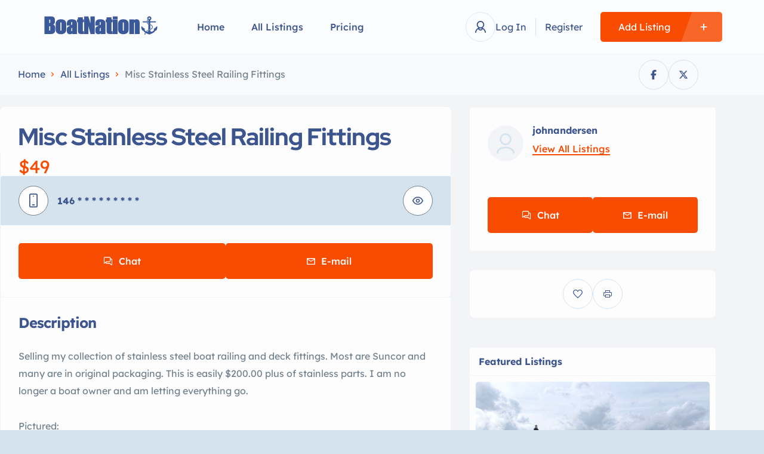

--- FILE ---
content_type: text/html; charset=UTF-8
request_url: https://www.boatnation.com/listing/misc-stainless-steel-railing-fittings/
body_size: 47778
content:
<!DOCTYPE html>
<html lang="en-US">
<head>
    <meta charset="UTF-8"/>
    <meta name="viewport" content="width=device-width, initial-scale=1"/>
    <link rel="profile" href="https://gmpg.org/xfn/11" />
    <link rel="pingback" href="https://www.boatnation.com/xmlrpc.php"/>
    <link href="https://fonts.googleapis.com/css2?family=Monoton&display=swap" rel="stylesheet">
    <meta name='robots' content='index, follow, max-image-preview:large, max-snippet:-1, max-video-preview:-1' />

	<!-- This site is optimized with the Yoast SEO plugin v26.7 - https://yoast.com/wordpress/plugins/seo/ -->
	<title>Misc Stainless Steel Railing Fittings - BoatNation</title>
	<link rel="canonical" href="https://www.boatnation.com/listing/misc-stainless-steel-railing-fittings/" />
	<meta property="og:locale" content="en_US" />
	<meta property="og:type" content="article" />
	<meta property="og:title" content="Misc Stainless Steel Railing Fittings - BoatNation" />
	<meta property="og:description" content="Selling my collection of stainless steel boat railing and deck fittings. Most are Suncor and many are in original packaging. This is easily $200.00 plus of stainless parts. I am no longer a boat owner and am letting everything go. Pictured: 6 &#8211; Suncor 316 7/8&#8243; 90degree 4 &#8211; Suncor 316 7/8&#8243; 60 degrees 2 [&hellip;]" />
	<meta property="og:url" content="https://www.boatnation.com/listing/misc-stainless-steel-railing-fittings/" />
	<meta property="og:site_name" content="BoatNation" />
	<meta property="article:publisher" content="https://www.facebook.com/boatnation" />
	<meta name="twitter:card" content="summary_large_image" />
	<meta name="twitter:site" content="@boatnationusa" />
	<script type="application/ld+json" class="yoast-schema-graph">{"@context":"https://schema.org","@graph":[{"@type":"WebPage","@id":"https://www.boatnation.com/listing/misc-stainless-steel-railing-fittings/","url":"https://www.boatnation.com/listing/misc-stainless-steel-railing-fittings/","name":"Misc Stainless Steel Railing Fittings - BoatNation","isPartOf":{"@id":"https://www.boatnation.com/#website"},"datePublished":"2018-01-25T09:59:42+00:00","breadcrumb":{"@id":"https://www.boatnation.com/listing/misc-stainless-steel-railing-fittings/#breadcrumb"},"inLanguage":"en-US","potentialAction":[{"@type":"ReadAction","target":["https://www.boatnation.com/listing/misc-stainless-steel-railing-fittings/"]}]},{"@type":"BreadcrumbList","@id":"https://www.boatnation.com/listing/misc-stainless-steel-railing-fittings/#breadcrumb","itemListElement":[{"@type":"ListItem","position":1,"name":"Home","item":"https://www.boatnation.com/"},{"@type":"ListItem","position":2,"name":"Listings","item":"https://www.boatnation.com/listings/"},{"@type":"ListItem","position":3,"name":"Misc Stainless Steel Railing Fittings"}]},{"@type":"WebSite","@id":"https://www.boatnation.com/#website","url":"https://www.boatnation.com/","name":"BoatNation","description":"New and Used Boats for Sale","publisher":{"@id":"https://www.boatnation.com/#organization"},"potentialAction":[{"@type":"SearchAction","target":{"@type":"EntryPoint","urlTemplate":"https://www.boatnation.com/?s={search_term_string}"},"query-input":{"@type":"PropertyValueSpecification","valueRequired":true,"valueName":"search_term_string"}}],"inLanguage":"en-US"},{"@type":"Organization","@id":"https://www.boatnation.com/#organization","name":"Boat Nation","url":"https://www.boatnation.com/","logo":{"@type":"ImageObject","inLanguage":"en-US","@id":"https://www.boatnation.com/#/schema/logo/image/","url":"https://www.boatnation.com/wp-content/uploads/2023/03/cropped-anchor-logo-upscaled.png","contentUrl":"https://www.boatnation.com/wp-content/uploads/2023/03/cropped-anchor-logo-upscaled.png","width":512,"height":512,"caption":"Boat Nation"},"image":{"@id":"https://www.boatnation.com/#/schema/logo/image/"},"sameAs":["https://www.facebook.com/boatnation","https://x.com/boatnationusa"]}]}</script>
	<!-- / Yoast SEO plugin. -->


<link rel="alternate" type="application/rss+xml" title="BoatNation &raquo; Misc Stainless Steel Railing Fittings Comments Feed" href="https://www.boatnation.com/listing/misc-stainless-steel-railing-fittings/feed/" />
<link rel="alternate" title="oEmbed (JSON)" type="application/json+oembed" href="https://www.boatnation.com/wp-json/oembed/1.0/embed?url=https%3A%2F%2Fwww.boatnation.com%2Flisting%2Fmisc-stainless-steel-railing-fittings%2F" />
<link rel="alternate" title="oEmbed (XML)" type="text/xml+oembed" href="https://www.boatnation.com/wp-json/oembed/1.0/embed?url=https%3A%2F%2Fwww.boatnation.com%2Flisting%2Fmisc-stainless-steel-railing-fittings%2F&#038;format=xml" />
		<!-- This site uses the Google Analytics by MonsterInsights plugin v9.11.1 - Using Analytics tracking - https://www.monsterinsights.com/ -->
							<script src="//www.googletagmanager.com/gtag/js?id=G-0KFCKHEBQD"  data-cfasync="false" data-wpfc-render="false" type="text/javascript" async></script>
			<script data-cfasync="false" data-wpfc-render="false" type="text/javascript">
				var mi_version = '9.11.1';
				var mi_track_user = true;
				var mi_no_track_reason = '';
								var MonsterInsightsDefaultLocations = {"page_location":"https:\/\/www.boatnation.com\/listing\/misc-stainless-steel-railing-fittings\/"};
								if ( typeof MonsterInsightsPrivacyGuardFilter === 'function' ) {
					var MonsterInsightsLocations = (typeof MonsterInsightsExcludeQuery === 'object') ? MonsterInsightsPrivacyGuardFilter( MonsterInsightsExcludeQuery ) : MonsterInsightsPrivacyGuardFilter( MonsterInsightsDefaultLocations );
				} else {
					var MonsterInsightsLocations = (typeof MonsterInsightsExcludeQuery === 'object') ? MonsterInsightsExcludeQuery : MonsterInsightsDefaultLocations;
				}

								var disableStrs = [
										'ga-disable-G-0KFCKHEBQD',
									];

				/* Function to detect opted out users */
				function __gtagTrackerIsOptedOut() {
					for (var index = 0; index < disableStrs.length; index++) {
						if (document.cookie.indexOf(disableStrs[index] + '=true') > -1) {
							return true;
						}
					}

					return false;
				}

				/* Disable tracking if the opt-out cookie exists. */
				if (__gtagTrackerIsOptedOut()) {
					for (var index = 0; index < disableStrs.length; index++) {
						window[disableStrs[index]] = true;
					}
				}

				/* Opt-out function */
				function __gtagTrackerOptout() {
					for (var index = 0; index < disableStrs.length; index++) {
						document.cookie = disableStrs[index] + '=true; expires=Thu, 31 Dec 2099 23:59:59 UTC; path=/';
						window[disableStrs[index]] = true;
					}
				}

				if ('undefined' === typeof gaOptout) {
					function gaOptout() {
						__gtagTrackerOptout();
					}
				}
								window.dataLayer = window.dataLayer || [];

				window.MonsterInsightsDualTracker = {
					helpers: {},
					trackers: {},
				};
				if (mi_track_user) {
					function __gtagDataLayer() {
						dataLayer.push(arguments);
					}

					function __gtagTracker(type, name, parameters) {
						if (!parameters) {
							parameters = {};
						}

						if (parameters.send_to) {
							__gtagDataLayer.apply(null, arguments);
							return;
						}

						if (type === 'event') {
														parameters.send_to = monsterinsights_frontend.v4_id;
							var hookName = name;
							if (typeof parameters['event_category'] !== 'undefined') {
								hookName = parameters['event_category'] + ':' + name;
							}

							if (typeof MonsterInsightsDualTracker.trackers[hookName] !== 'undefined') {
								MonsterInsightsDualTracker.trackers[hookName](parameters);
							} else {
								__gtagDataLayer('event', name, parameters);
							}
							
						} else {
							__gtagDataLayer.apply(null, arguments);
						}
					}

					__gtagTracker('js', new Date());
					__gtagTracker('set', {
						'developer_id.dZGIzZG': true,
											});
					if ( MonsterInsightsLocations.page_location ) {
						__gtagTracker('set', MonsterInsightsLocations);
					}
										__gtagTracker('config', 'G-0KFCKHEBQD', {"forceSSL":"true","link_attribution":"true"} );
										window.gtag = __gtagTracker;										(function () {
						/* https://developers.google.com/analytics/devguides/collection/analyticsjs/ */
						/* ga and __gaTracker compatibility shim. */
						var noopfn = function () {
							return null;
						};
						var newtracker = function () {
							return new Tracker();
						};
						var Tracker = function () {
							return null;
						};
						var p = Tracker.prototype;
						p.get = noopfn;
						p.set = noopfn;
						p.send = function () {
							var args = Array.prototype.slice.call(arguments);
							args.unshift('send');
							__gaTracker.apply(null, args);
						};
						var __gaTracker = function () {
							var len = arguments.length;
							if (len === 0) {
								return;
							}
							var f = arguments[len - 1];
							if (typeof f !== 'object' || f === null || typeof f.hitCallback !== 'function') {
								if ('send' === arguments[0]) {
									var hitConverted, hitObject = false, action;
									if ('event' === arguments[1]) {
										if ('undefined' !== typeof arguments[3]) {
											hitObject = {
												'eventAction': arguments[3],
												'eventCategory': arguments[2],
												'eventLabel': arguments[4],
												'value': arguments[5] ? arguments[5] : 1,
											}
										}
									}
									if ('pageview' === arguments[1]) {
										if ('undefined' !== typeof arguments[2]) {
											hitObject = {
												'eventAction': 'page_view',
												'page_path': arguments[2],
											}
										}
									}
									if (typeof arguments[2] === 'object') {
										hitObject = arguments[2];
									}
									if (typeof arguments[5] === 'object') {
										Object.assign(hitObject, arguments[5]);
									}
									if ('undefined' !== typeof arguments[1].hitType) {
										hitObject = arguments[1];
										if ('pageview' === hitObject.hitType) {
											hitObject.eventAction = 'page_view';
										}
									}
									if (hitObject) {
										action = 'timing' === arguments[1].hitType ? 'timing_complete' : hitObject.eventAction;
										hitConverted = mapArgs(hitObject);
										__gtagTracker('event', action, hitConverted);
									}
								}
								return;
							}

							function mapArgs(args) {
								var arg, hit = {};
								var gaMap = {
									'eventCategory': 'event_category',
									'eventAction': 'event_action',
									'eventLabel': 'event_label',
									'eventValue': 'event_value',
									'nonInteraction': 'non_interaction',
									'timingCategory': 'event_category',
									'timingVar': 'name',
									'timingValue': 'value',
									'timingLabel': 'event_label',
									'page': 'page_path',
									'location': 'page_location',
									'title': 'page_title',
									'referrer' : 'page_referrer',
								};
								for (arg in args) {
																		if (!(!args.hasOwnProperty(arg) || !gaMap.hasOwnProperty(arg))) {
										hit[gaMap[arg]] = args[arg];
									} else {
										hit[arg] = args[arg];
									}
								}
								return hit;
							}

							try {
								f.hitCallback();
							} catch (ex) {
							}
						};
						__gaTracker.create = newtracker;
						__gaTracker.getByName = newtracker;
						__gaTracker.getAll = function () {
							return [];
						};
						__gaTracker.remove = noopfn;
						__gaTracker.loaded = true;
						window['__gaTracker'] = __gaTracker;
					})();
									} else {
										console.log("");
					(function () {
						function __gtagTracker() {
							return null;
						}

						window['__gtagTracker'] = __gtagTracker;
						window['gtag'] = __gtagTracker;
					})();
									}
			</script>
							<!-- / Google Analytics by MonsterInsights -->
		<style id='wp-img-auto-sizes-contain-inline-css' type='text/css'>
img:is([sizes=auto i],[sizes^="auto," i]){contain-intrinsic-size:3000px 1500px}
/*# sourceURL=wp-img-auto-sizes-contain-inline-css */
</style>
<style id='wp-emoji-styles-inline-css' type='text/css'>

	img.wp-smiley, img.emoji {
		display: inline !important;
		border: none !important;
		box-shadow: none !important;
		height: 1em !important;
		width: 1em !important;
		margin: 0 0.07em !important;
		vertical-align: -0.1em !important;
		background: none !important;
		padding: 0 !important;
	}
/*# sourceURL=wp-emoji-styles-inline-css */
</style>
<script src="/cdn-cgi/scripts/7d0fa10a/cloudflare-static/rocket-loader.min.js" data-cf-settings="6e23285d4f73df16f427ec7d-|49"></script><link rel="preload" href="https://www.boatnation.com/wp-includes/css/dist/block-library/style.min.css"  as='style' onload="this.onload=null;this.rel='stylesheet'" />
<style id='classic-theme-styles-inline-css' type='text/css'>
/*! This file is auto-generated */
.wp-block-button__link{color:#fff;background-color:#32373c;border-radius:9999px;box-shadow:none;text-decoration:none;padding:calc(.667em + 2px) calc(1.333em + 2px);font-size:1.125em}.wp-block-file__button{background:#32373c;color:#fff;text-decoration:none}
/*# sourceURL=/wp-includes/css/classic-themes.min.css */
</style>
<style id='ppb-print-page-style-inline-css' type='text/css'>
.dashicons{font-family:dashicons!important}.wp-block-ppb-print-page *{box-sizing:border-box}@media print{.wp-block-ppb-print-page.noPrint{display:none}}.wp-block-ppb-print-page .ppbPrintPage button{align-items:center;display:inline-flex;gap:5px;justify-content:center}.wp-block-ppb-print-page .ppbPrintPage button:focus{border:none;outline:0}.wp-block-ppb-print-page .ppbPrintPage button .hideIcon{display:none}.wp-block-ppb-print-page .ppbPrintPage button img{height:30px;width:auto}.wp-block-ppb-print-page .ppbPrintPage.default button{border:none}.wp-block-ppb-print-page .ppbPrintPage.iconFocus button{border:none;flex-direction:column;transition:background-color .3s ease}.wp-block-ppb-print-page .ppbPrintPage.iconFocus button .iconWrapper{align-items:center;border-radius:50%;display:flex;justify-content:center;padding:12px}.wp-block-ppb-print-page .ppbPrintPage.roundedPill button{border:none;transition:background-color .2s ease,box-shadow .2s ease}.wp-block-ppb-print-page .ppbPrintPage.outlineStyle button{border:none;transition:background-color .2s ease}.wp-block-ppb-print-page .ppbPrintPage.floatingAction button{border:none;height:56px;transition:all .2s ease;width:56px}.wp-block-ppb-print-page .ppbPrintPage.floatingAction:hover{transform:scale(1.1);transition:all .2s ease}.wp-block-ppb-print-page .ppbPrintPage.interactiveHover button{border:none;overflow:hidden;position:relative;transition:background-color .2s ease}.wp-block-ppb-print-page .ppbPrintPage.interactiveHover button span.overlay{background-color:#b13721;inset:0;position:absolute;transform:scaleX(0);transform-origin:left;transition:transform .3s ease}.wp-block-ppb-print-page .ppbPrintPage.interactiveHover button:hover .overlay{transform:scaleX(1)}.wp-block-ppb-print-page .ppbPrintPage.interactiveHover button img,.wp-block-ppb-print-page .ppbPrintPage.interactiveHover button span.text,.wp-block-ppb-print-page .ppbPrintPage.interactiveHover button svg{position:relative;z-index:10}.wp-block-ppb-print-page .ppbPrintPage.textHeavy button{transition:background-color .2s ease}.wp-block-ppb-print-page .ppbPrintPage.textHeavy button svg{color:#b45309;flex-shrink:0;margin-top:4px}.wp-block-ppb-print-page .ppbPrintPage.retro button{background-color:#a855f7;color:#fff;transition:box-shadow .3s}.wp-block-ppb-print-page .ppbPrintPage.brutalist button{transition:background-color .3s}.wp-block-ppb-print-page .ppbPrintPage.effect button{border:none!important;transform:translateY(0);transition:all .3s}.wp-block-ppb-print-page .ppbPrintPage.effect button:hover{transform:translateY(-.25rem)}.wp-block-ppb-print-page .ppbPrintPage.effect button:active{box-shadow:0 8px 10px -4px rgba(34,197,94,.5);transform:translateY(0)}

/*# sourceURL=https://www.boatnation.com/wp-content/plugins/print-page/build/view.css */
</style>
<style id='global-styles-inline-css' type='text/css'>
:root{--wp--preset--aspect-ratio--square: 1;--wp--preset--aspect-ratio--4-3: 4/3;--wp--preset--aspect-ratio--3-4: 3/4;--wp--preset--aspect-ratio--3-2: 3/2;--wp--preset--aspect-ratio--2-3: 2/3;--wp--preset--aspect-ratio--16-9: 16/9;--wp--preset--aspect-ratio--9-16: 9/16;--wp--preset--color--black: #000000;--wp--preset--color--cyan-bluish-gray: #abb8c3;--wp--preset--color--white: #ffffff;--wp--preset--color--pale-pink: #f78da7;--wp--preset--color--vivid-red: #cf2e2e;--wp--preset--color--luminous-vivid-orange: #ff6900;--wp--preset--color--luminous-vivid-amber: #fcb900;--wp--preset--color--light-green-cyan: #7bdcb5;--wp--preset--color--vivid-green-cyan: #00d084;--wp--preset--color--pale-cyan-blue: #8ed1fc;--wp--preset--color--vivid-cyan-blue: #0693e3;--wp--preset--color--vivid-purple: #9b51e0;--wp--preset--gradient--vivid-cyan-blue-to-vivid-purple: linear-gradient(135deg,rgb(6,147,227) 0%,rgb(155,81,224) 100%);--wp--preset--gradient--light-green-cyan-to-vivid-green-cyan: linear-gradient(135deg,rgb(122,220,180) 0%,rgb(0,208,130) 100%);--wp--preset--gradient--luminous-vivid-amber-to-luminous-vivid-orange: linear-gradient(135deg,rgb(252,185,0) 0%,rgb(255,105,0) 100%);--wp--preset--gradient--luminous-vivid-orange-to-vivid-red: linear-gradient(135deg,rgb(255,105,0) 0%,rgb(207,46,46) 100%);--wp--preset--gradient--very-light-gray-to-cyan-bluish-gray: linear-gradient(135deg,rgb(238,238,238) 0%,rgb(169,184,195) 100%);--wp--preset--gradient--cool-to-warm-spectrum: linear-gradient(135deg,rgb(74,234,220) 0%,rgb(151,120,209) 20%,rgb(207,42,186) 40%,rgb(238,44,130) 60%,rgb(251,105,98) 80%,rgb(254,248,76) 100%);--wp--preset--gradient--blush-light-purple: linear-gradient(135deg,rgb(255,206,236) 0%,rgb(152,150,240) 100%);--wp--preset--gradient--blush-bordeaux: linear-gradient(135deg,rgb(254,205,165) 0%,rgb(254,45,45) 50%,rgb(107,0,62) 100%);--wp--preset--gradient--luminous-dusk: linear-gradient(135deg,rgb(255,203,112) 0%,rgb(199,81,192) 50%,rgb(65,88,208) 100%);--wp--preset--gradient--pale-ocean: linear-gradient(135deg,rgb(255,245,203) 0%,rgb(182,227,212) 50%,rgb(51,167,181) 100%);--wp--preset--gradient--electric-grass: linear-gradient(135deg,rgb(202,248,128) 0%,rgb(113,206,126) 100%);--wp--preset--gradient--midnight: linear-gradient(135deg,rgb(2,3,129) 0%,rgb(40,116,252) 100%);--wp--preset--font-size--small: 13px;--wp--preset--font-size--medium: 20px;--wp--preset--font-size--large: 36px;--wp--preset--font-size--x-large: 42px;--wp--preset--spacing--20: 0.44rem;--wp--preset--spacing--30: 0.67rem;--wp--preset--spacing--40: 1rem;--wp--preset--spacing--50: 1.5rem;--wp--preset--spacing--60: 2.25rem;--wp--preset--spacing--70: 3.38rem;--wp--preset--spacing--80: 5.06rem;--wp--preset--shadow--natural: 6px 6px 9px rgba(0, 0, 0, 0.2);--wp--preset--shadow--deep: 12px 12px 50px rgba(0, 0, 0, 0.4);--wp--preset--shadow--sharp: 6px 6px 0px rgba(0, 0, 0, 0.2);--wp--preset--shadow--outlined: 6px 6px 0px -3px rgb(255, 255, 255), 6px 6px rgb(0, 0, 0);--wp--preset--shadow--crisp: 6px 6px 0px rgb(0, 0, 0);}:where(.is-layout-flex){gap: 0.5em;}:where(.is-layout-grid){gap: 0.5em;}body .is-layout-flex{display: flex;}.is-layout-flex{flex-wrap: wrap;align-items: center;}.is-layout-flex > :is(*, div){margin: 0;}body .is-layout-grid{display: grid;}.is-layout-grid > :is(*, div){margin: 0;}:where(.wp-block-columns.is-layout-flex){gap: 2em;}:where(.wp-block-columns.is-layout-grid){gap: 2em;}:where(.wp-block-post-template.is-layout-flex){gap: 1.25em;}:where(.wp-block-post-template.is-layout-grid){gap: 1.25em;}.has-black-color{color: var(--wp--preset--color--black) !important;}.has-cyan-bluish-gray-color{color: var(--wp--preset--color--cyan-bluish-gray) !important;}.has-white-color{color: var(--wp--preset--color--white) !important;}.has-pale-pink-color{color: var(--wp--preset--color--pale-pink) !important;}.has-vivid-red-color{color: var(--wp--preset--color--vivid-red) !important;}.has-luminous-vivid-orange-color{color: var(--wp--preset--color--luminous-vivid-orange) !important;}.has-luminous-vivid-amber-color{color: var(--wp--preset--color--luminous-vivid-amber) !important;}.has-light-green-cyan-color{color: var(--wp--preset--color--light-green-cyan) !important;}.has-vivid-green-cyan-color{color: var(--wp--preset--color--vivid-green-cyan) !important;}.has-pale-cyan-blue-color{color: var(--wp--preset--color--pale-cyan-blue) !important;}.has-vivid-cyan-blue-color{color: var(--wp--preset--color--vivid-cyan-blue) !important;}.has-vivid-purple-color{color: var(--wp--preset--color--vivid-purple) !important;}.has-black-background-color{background-color: var(--wp--preset--color--black) !important;}.has-cyan-bluish-gray-background-color{background-color: var(--wp--preset--color--cyan-bluish-gray) !important;}.has-white-background-color{background-color: var(--wp--preset--color--white) !important;}.has-pale-pink-background-color{background-color: var(--wp--preset--color--pale-pink) !important;}.has-vivid-red-background-color{background-color: var(--wp--preset--color--vivid-red) !important;}.has-luminous-vivid-orange-background-color{background-color: var(--wp--preset--color--luminous-vivid-orange) !important;}.has-luminous-vivid-amber-background-color{background-color: var(--wp--preset--color--luminous-vivid-amber) !important;}.has-light-green-cyan-background-color{background-color: var(--wp--preset--color--light-green-cyan) !important;}.has-vivid-green-cyan-background-color{background-color: var(--wp--preset--color--vivid-green-cyan) !important;}.has-pale-cyan-blue-background-color{background-color: var(--wp--preset--color--pale-cyan-blue) !important;}.has-vivid-cyan-blue-background-color{background-color: var(--wp--preset--color--vivid-cyan-blue) !important;}.has-vivid-purple-background-color{background-color: var(--wp--preset--color--vivid-purple) !important;}.has-black-border-color{border-color: var(--wp--preset--color--black) !important;}.has-cyan-bluish-gray-border-color{border-color: var(--wp--preset--color--cyan-bluish-gray) !important;}.has-white-border-color{border-color: var(--wp--preset--color--white) !important;}.has-pale-pink-border-color{border-color: var(--wp--preset--color--pale-pink) !important;}.has-vivid-red-border-color{border-color: var(--wp--preset--color--vivid-red) !important;}.has-luminous-vivid-orange-border-color{border-color: var(--wp--preset--color--luminous-vivid-orange) !important;}.has-luminous-vivid-amber-border-color{border-color: var(--wp--preset--color--luminous-vivid-amber) !important;}.has-light-green-cyan-border-color{border-color: var(--wp--preset--color--light-green-cyan) !important;}.has-vivid-green-cyan-border-color{border-color: var(--wp--preset--color--vivid-green-cyan) !important;}.has-pale-cyan-blue-border-color{border-color: var(--wp--preset--color--pale-cyan-blue) !important;}.has-vivid-cyan-blue-border-color{border-color: var(--wp--preset--color--vivid-cyan-blue) !important;}.has-vivid-purple-border-color{border-color: var(--wp--preset--color--vivid-purple) !important;}.has-vivid-cyan-blue-to-vivid-purple-gradient-background{background: var(--wp--preset--gradient--vivid-cyan-blue-to-vivid-purple) !important;}.has-light-green-cyan-to-vivid-green-cyan-gradient-background{background: var(--wp--preset--gradient--light-green-cyan-to-vivid-green-cyan) !important;}.has-luminous-vivid-amber-to-luminous-vivid-orange-gradient-background{background: var(--wp--preset--gradient--luminous-vivid-amber-to-luminous-vivid-orange) !important;}.has-luminous-vivid-orange-to-vivid-red-gradient-background{background: var(--wp--preset--gradient--luminous-vivid-orange-to-vivid-red) !important;}.has-very-light-gray-to-cyan-bluish-gray-gradient-background{background: var(--wp--preset--gradient--very-light-gray-to-cyan-bluish-gray) !important;}.has-cool-to-warm-spectrum-gradient-background{background: var(--wp--preset--gradient--cool-to-warm-spectrum) !important;}.has-blush-light-purple-gradient-background{background: var(--wp--preset--gradient--blush-light-purple) !important;}.has-blush-bordeaux-gradient-background{background: var(--wp--preset--gradient--blush-bordeaux) !important;}.has-luminous-dusk-gradient-background{background: var(--wp--preset--gradient--luminous-dusk) !important;}.has-pale-ocean-gradient-background{background: var(--wp--preset--gradient--pale-ocean) !important;}.has-electric-grass-gradient-background{background: var(--wp--preset--gradient--electric-grass) !important;}.has-midnight-gradient-background{background: var(--wp--preset--gradient--midnight) !important;}.has-small-font-size{font-size: var(--wp--preset--font-size--small) !important;}.has-medium-font-size{font-size: var(--wp--preset--font-size--medium) !important;}.has-large-font-size{font-size: var(--wp--preset--font-size--large) !important;}.has-x-large-font-size{font-size: var(--wp--preset--font-size--x-large) !important;}
:where(.wp-block-post-template.is-layout-flex){gap: 1.25em;}:where(.wp-block-post-template.is-layout-grid){gap: 1.25em;}
:where(.wp-block-term-template.is-layout-flex){gap: 1.25em;}:where(.wp-block-term-template.is-layout-grid){gap: 1.25em;}
:where(.wp-block-columns.is-layout-flex){gap: 2em;}:where(.wp-block-columns.is-layout-grid){gap: 2em;}
:root :where(.wp-block-pullquote){font-size: 1.5em;line-height: 1.6;}
/*# sourceURL=global-styles-inline-css */
</style>
<link rel='stylesheet' id='contact-form-7-css' href='https://www.boatnation.com/wp-content/plugins/contact-form-7/includes/css/styles.css?ver=6.1.4' type='text/css' media='all' />
<link rel='stylesheet' id='wpa-css-css' href='https://www.boatnation.com/wp-content/plugins/honeypot/includes/css/wpa.css?ver=2.3.04' type='text/css' media='all' />
<style id='woocommerce-inline-inline-css' type='text/css'>
.woocommerce form .form-row .required { visibility: visible; }
/*# sourceURL=woocommerce-inline-inline-css */
</style>
<link rel='stylesheet' id='photo-swipe-css' href='https://www.boatnation.com/wp-content/plugins/listivo-core/assets/css/photoswipe.css?ver=5.3.4' type='text/css' media='all' />
<link rel='stylesheet' id='elementor-icons-shared-0-css' href='https://www.boatnation.com/wp-content/plugins/elementor/assets/lib/font-awesome/css/fontawesome.min.css?ver=5.15.3' type='text/css' media='all' />
<link rel='stylesheet' id='elementor-icons-fa-regular-css' href='https://www.boatnation.com/wp-content/plugins/elementor/assets/lib/font-awesome/css/regular.min.css?ver=5.15.3' type='text/css' media='all' />
<link rel='stylesheet' id='elementor-icons-fa-solid-css' href='https://www.boatnation.com/wp-content/plugins/elementor/assets/lib/font-awesome/css/solid.min.css?ver=5.15.3' type='text/css' media='all' />
<link rel='stylesheet' id='elementor-icons-fa-brands-css' href='https://www.boatnation.com/wp-content/plugins/elementor/assets/lib/font-awesome/css/brands.min.css?ver=5.15.3' type='text/css' media='all' />
<link rel='stylesheet' id='sweetalert2-css' href='https://www.boatnation.com/wp-content/plugins/listivo-core/assets/css/sweetalert2.min.css?ver=11.0.12' type='text/css' media='all' />
<link rel='stylesheet' id='elementor-frontend-css' href='https://www.boatnation.com/wp-content/plugins/elementor/assets/css/frontend.min.css?ver=3.34.1' type='text/css' media='all' />
<style id='elementor-frontend-inline-css' type='text/css'>
.elementor-kit-5644{--e-global-color-lprimary1:#F84C02;--e-global-color-lprimary2:#3D558E;--e-global-color-lcolor1:#3D558E;--e-global-color-lcolor2:#73818C;--e-global-color-lcolor3:#D5E3EE;--e-global-color-lcolor4:#F2F4F8;--e-global-color-lcolor5:#FDFDFE;--e-global-color-lsectionbg:#F3F4F6;--e-global-color-1cbd196:#F7F8FA;--e-global-typography-lheading1-font-family:"Lexend Deca";--e-global-typography-lheading1-font-size:64px;--e-global-typography-lheading1-font-weight:700;--e-global-typography-lheading1-line-height:64px;--e-global-typography-lheading1-letter-spacing:-3px;--e-global-typography-lheading2-font-family:"Lexend Deca";--e-global-typography-lheading2-font-size:36px;--e-global-typography-lheading2-font-weight:700;--e-global-typography-lheading2-line-height:36px;--e-global-typography-lheading2-letter-spacing:-2px;--e-global-typography-lheading3-font-family:"Lexend Deca";--e-global-typography-lheading3-font-size:24px;--e-global-typography-lheading3-font-weight:700;--e-global-typography-lheading3-line-height:24px;--e-global-typography-lheading3-letter-spacing:-1px;--e-global-typography-lheading4-font-family:"Lexend Deca";--e-global-typography-lheading4-font-size:16px;--e-global-typography-lheading4-font-weight:700;--e-global-typography-lheading4-line-height:16px;--e-global-typography-lheading5-font-family:"Red Hat Display";--e-global-typography-lheading5-font-size:16px;--e-global-typography-lheading5-font-weight:800;--e-global-typography-lheading5-line-height:16px;--e-global-typography-lheading6-font-family:"Red Hat Display";--e-global-typography-lheading6-font-size:16px;--e-global-typography-lheading6-font-weight:800;--e-global-typography-lheading6-line-height:16px;--e-global-typography-llabel-font-family:"Lexend Deca";--e-global-typography-llabel-font-size:16px;--e-global-typography-llabel-font-weight:500;--e-global-typography-llabel-line-height:16px;--e-global-typography-ltext1-font-family:"Lexend Deca";--e-global-typography-ltext1-font-size:16px;--e-global-typography-ltext1-font-weight:400;--e-global-typography-ltext1-line-height:29px;--e-global-typography-ltext1bold-font-family:"Lexend Deca";--e-global-typography-ltext1bold-font-size:16px;--e-global-typography-ltext1bold-font-weight:500;--e-global-typography-ltext1bold-line-height:29px;--e-global-typography-ltext2-font-family:"Lexend Deca";--e-global-typography-ltext2-font-size:14px;--e-global-typography-ltext2-font-weight:400;--e-global-typography-ltext2-line-height:29px;--e-global-typography-ltext2bold-font-family:"Lexend Deca";--e-global-typography-ltext2bold-font-size:14px;--e-global-typography-ltext2bold-font-weight:500;--e-global-typography-ltext2bold-line-height:29px;background-color:var( --e-global-color-lcolor3 );}.elementor-section.elementor-section-boxed > .elementor-container{max-width:1200px;}.e-con{--container-max-width:1200px;}.elementor-widget:not(:last-child){margin-block-end:0px;}.elementor-element{--widgets-spacing:0px 0px;--widgets-spacing-row:0px;--widgets-spacing-column:0px;}{}h1.entry-title{display:var(--page-title-display);}.elementor-kit-5644 .listivo-icon-v2 svg path{fill:var( --e-global-color-lcolor5 );}.elementor-kit-5644 .listivo-icon-v2{color:var( --e-global-color-lcolor5 );background-color:var( --e-global-color-lprimary1 );}.elementor-kit-5644 .listivo-heading-v2__small-text{color:var( --e-global-color-lcolor1 );background:var( --e-global-color-lcolor3 );}.elementor-kit-5644 .listivo-login-form .listivo-input-v2 input{background-color:var( --e-global-color-1cbd196 );}.elementor-kit-5644 .listivo-login-form .listivo-input-v2{border-color:var( --e-global-color-lcolor3 );}.elementor-kit-5644 .listivo-select-v2__option:hover{color:var( --e-global-color-lprimary1 );}.elementor-kit-5644 .listivo-select-v2__option--highlight-text{color:var( --e-global-color-lprimary1 );}.elementor-kit-5644 .listivo-select-v2__option--highlight{color:var( --e-global-color-lprimary1 );}.elementor-kit-5644 .pac-item{color:var( --e-global-color-lprimary1 );}.elementor-kit-5644 .listivo-autocomplete-input__option--highlight-text{color:var( --e-global-color-lprimary1 );}.elementor-kit-5644 .listivo-select-v2__option--active{color:var( --e-global-color-lprimary1 );}.elementor-kit-5644 .listivo-select-v2__option--active:hover{color:var( --e-global-color-lprimary1 );}.elementor-kit-5644 .listivo-select-v2__option--active .listivo-select-v2__checkbox{background-color:var( --e-global-color-lprimary1 );border-color:var( --e-global-color-lprimary1 );}.elementor-kit-5644 .pac-matched{color:var( --e-global-color-lprimary1 );}.elementor-kit-5644 .pac-item:hover{color:var( --e-global-color-lprimary1 );}.elementor-kit-5644 .pac-item:hover .pac-item-query{color:var( --e-global-color-lprimary1 );}.elementor-kit-5644 .pac-item:hover .pac-matched{color:var( --e-global-color-lprimary1 );}.elementor-kit-5644 .listivo-listing-card-v3__pagination .listivo-swiper-pagination-bullet-active:before{background-color:var( --e-global-color-lprimary1 );}.elementor-kit-5644 .listivo-listing-card-v4__pagination .listivo-swiper-pagination-bullet-active:before{background-color:var( --e-global-color-lprimary1 );}.elementor-kit-5644 .listivo-listing-card-row__pagination .listivo-swiper-pagination-bullet-active:before{background-color:var( --e-global-color-lprimary1 );}.elementor-kit-5644 .listivo-listing-card-row-v2__pagination .listivo-swiper-pagination-bullet-active:before{background-color:var( --e-global-color-lprimary1 );}.elementor-kit-5644 .listivo-listing-card-v3__address-icon path{fill:var( --e-global-color-lcolor5 );}.elementor-kit-5644 .listivo-listing-card-v4__address-icon path{fill:var( --e-global-color-lcolor5 );}.elementor-kit-5644 .listivo-listing-card-row__address-icon path{fill:var( --e-global-color-lcolor5 );}.elementor-kit-5644 .listivo-listing-card-row-v2__address-icon path{fill:var( --e-global-color-lcolor5 );}.elementor-kit-5644 .listivo-quick-view__address-icon path{fill:var( --e-global-color-lcolor5 );}.elementor-kit-5644 .listivo-listing-card-v3__address-icon{background-color:var( --e-global-color-lprimary1 );}.elementor-kit-5644 .listivo-listing-card-v4__address-icon{background-color:var( --e-global-color-lprimary1 );}.elementor-kit-5644 .listivo-listing-card-row__address-icon{background-color:var( --e-global-color-lprimary1 );}.elementor-kit-5644 .listivo-listing-card-row-v2__address-icon{background-color:var( --e-global-color-lprimary1 );}.elementor-kit-5644 .listivo-quick-view__address-icon{background-color:var( --e-global-color-lprimary1 );}.elementor-kit-5644 .listivo-listing-card-v4__description{-webkit-line-clamp:2;}.elementor-kit-5644 .listivo-highlight-featured-listings .listivo-listing-card-v3--featured .listivo-listing-card-v3__inner{background-color:#FAF4F3;}.elementor-kit-5644 .listivo-highlight-featured-listings .listivo-listing-card-v4--featured .listivo-listing-card-v4__inner{background-color:#FAF4F3;}.elementor-kit-5644 .listivo-highlight-featured-listings .listivo-listing-card-row--featured .listivo-listing-card-row__inner{background-color:#FAF4F3;}.elementor-kit-5644 .listivo-highlight-featured-listings .listivo-listing-card-row-v2--featured .listivo-listing-card-row-v2__inner{background-color:#FAF4F3;}.elementor-kit-5644 .listivo-highlight-featured-listings .listivo-listing-card-v3--featured .listivo-listing-card-v3__bottom{border-color:#E3CCCA;}.elementor-kit-5644 .listivo-highlight-featured-listings .listivo-listing-card-v4--featured .listivo-listing-card-v4__bottom{border-color:#E3CCCA;}.elementor-kit-5644 .listivo-highlight-featured-listings .listivo-listing-card-row--featured .listivo-listing-card-row__bottom{border-color:#E3CCCA;}.elementor-kit-5644 .listivo-highlight-featured-listings .listivo-listing-card-v3--featured .listivo-listing-card-v3__featured{color:var( --e-global-color-lcolor5 );background-color:var( --e-global-color-lprimary1 );}.elementor-kit-5644 .listivo-highlight-featured-listings .listivo-listing-card-v4--featured .listivo-listing-card-v4__featured{color:var( --e-global-color-lcolor5 );background-color:var( --e-global-color-lprimary1 );}.elementor-kit-5644 .listivo-highlight-featured-listings .listivo-listing-card-row--featured .listivo-listing-card-row__featured{color:var( --e-global-color-lcolor5 );background-color:var( --e-global-color-lprimary1 );}.elementor-kit-5644 .listivo-highlight-featured-listings .listivo-listing-card-row-v2--featured .listivo-listing-card-row-v2__featured{color:var( --e-global-color-lcolor5 );background-color:var( --e-global-color-lprimary1 );}.elementor-kit-5644 .listivo-highlight-featured-listings .listivo-listing-card-v3.listivo-listing-card-v3--featured{border:2px solid;border-color:var( --e-global-color-lprimary1 );}.elementor-kit-5644 .listivo-highlight-featured-listings .listivo-listing-card-v4.listivo-listing-card-v4--featured .listivo-listing-card-v4__gallery{border:2px solid;border-bottom:0;border-color:var( --e-global-color-lprimary1 );}.elementor-kit-5644 .listivo-highlight-featured-listings .listivo-listing-card-v4.listivo-listing-card-v4--featured .listivo-listing-card-v4__inner{border:2px solid;border-top:0;border-color:var( --e-global-color-lprimary1 );}.elementor-kit-5644 .listivo-highlight-featured-listings .listivo-listing-card-row.listivo-listing-card-row--featured{border:2px solid;border-color:var( --e-global-color-lprimary1 );}.elementor-kit-5644 .listivo-highlight-featured-listings .listivo-listing-card-row-v2.listivo-listing-card-row-v2--featured .listivo-listing-card-row-v2__gallery{border:2px solid;border-right-width:0;border-color:var( --e-global-color-lprimary1 );}.elementor-kit-5644 .listivo-highlight-featured-listings .listivo-listing-card-row-v2.listivo-listing-card-row-v2--featured .listivo-listing-card-row-v2__inner{border:2px solid;border-left-width:0;border-color:var( --e-global-color-lprimary1 );}.elementor-kit-5644 .listivo-highlight-featured-listings .listivo-listing-card-v3.listivo-listing-card-v3--featured .listivo-listing-card-v3__gallery{border-radius:0;}.elementor-kit-5644 .listivo-highlight-featured-listings .listivo-listing-card-row.listivo-listing-card-row--featured .listivo-listing-card-row__gallery{border-radius:0;}.elementor-kit-5644 .listivo-highlight-featured-listings .listivo-listing-card-v3.listivo-listing-card-v3--featured .listivo-listing-card-v3__inner{border:0;}.elementor-kit-5644 .listivo-highlight-featured-listings .listivo-listing-card-row.listivo-listing-card-row--featured .listivo-listing-card-row__inner{border:0;}.elementor-kit-5644 .listivo-highlight-featured-listings .listivo-listing-card-v3.listivo-listing-card-v3--featured  .listivo-listing-card-address-selector{color:#A27874;}.elementor-kit-5644 .listivo-highlight-featured-listings .listivo-listing-card-v4.listivo-listing-card-v4--featured  .listivo-listing-card-address-selector{color:#A27874;}.elementor-kit-5644 .listivo-highlight-featured-listings .listivo-listing-card-row.listivo-listing-card-row--featured  .listivo-listing-card-address-selector{color:#A27874;}.elementor-kit-5644 .listivo-highlight-featured-listings .listivo-listing-card-row-v2.listivo-listing-card-row-v2--featured  .listivo-listing-card-address-selector{color:#A27874;}.elementor-kit-5644 .listivo-highlight-featured-listings .listivo-listing-card-row.listivo-listing-card-row--featured .listivo-listing-card-user-selector span{color:#A27874;}.elementor-kit-5644 .listivo-highlight-featured-listings .listivo-listing-card-row-v2.listivo-listing-card-row-v2--featured .listivo-listing-card-user-selector span{color:#A27874;}.elementor-kit-5644 .listivo-highlight-featured-listings .listivo-listing-card-v3.listivo-listing-card-v3--featured .listivo-listing-card-user-selector span{color:#A27874;}.elementor-kit-5644 .listivo-highlight-featured-listings .listivo-listing-card-v4.listivo-listing-card-v4--featured .listivo-listing-card-user-selector span{color:#A27874;}.elementor-kit-5644 .listivo-highlight-featured-listings .listivo-listing-card-row.listivo-listing-card-row--featured .listivo-listing-card-row__icon:not(.listivo-listing-card-row__icon--active, :hover){border-color:#A27874;}.elementor-kit-5644 .listivo-highlight-featured-listings .listivo-listing-card-row-v2.listivo-listing-card-row-v2--featured .listivo-listing-card-row-v2__icon:not(.listivo-listing-card-row__icon--active, :hover){border-color:#A27874;}.elementor-kit-5644 .listivo-highlight-featured-listings .listivo-listing-card-v3.listivo-listing-card-v3--featured .listivo-listing-card-v3__icon:not(.listivo-listing-card-v3__icon--active, :hover){border-color:#A27874;}.elementor-kit-5644 .listivo-highlight-featured-listings .listivo-listing-card-v4.listivo-listing-card-v4--featured .listivo-listing-card-v4__icon:not(.listivo-listing-card-v3__icon--active, :hover){border-color:#A27874;}.elementor-kit-5644 .listivo-highlight-featured-listings .listivo-listing-card-v4--featured .listivo-listing-card-v4__views{color:#A27874;}.elementor-kit-5644 .listivo-highlight-featured-listings .listivo-listing-card-row-v2--featured .listivo-listing-card-row-v2__views{color:#A27874;}.elementor-kit-5644 .listivo-blog-post-card-v4__icon path{fill:var( --e-global-color-lcolor5 );}.elementor-kit-5644 .listivo-blog-post-card-v5__icon path{fill:var( --e-global-color-lcolor5 );}.elementor-kit-5644 .listivo-blog-post-mini-card__icon path{fill:var( --e-global-color-lcolor5 );}.elementor-kit-5644 .listivo-blog-post-card-v4__icon{background:var( --e-global-color-lprimary1 );}.elementor-kit-5644 .listivo-blog-post-card-v5__icon{background:var( --e-global-color-lprimary1 );}.elementor-kit-5644 .listivo-blog-post-mini-card__icon{background:var( --e-global-color-lprimary1 );}.elementor-kit-5644 .listivo-pagination__item:not(.listivo-pagination__item--active){background:var( --e-global-color-lcolor3 );}@media(max-width:1024px){.elementor-section.elementor-section-boxed > .elementor-container{max-width:1024px;}.e-con{--container-max-width:1024px;}}@media(max-width:767px){.elementor-section.elementor-section-boxed > .elementor-container{max-width:767px;}.e-con{--container-max-width:767px;}}
/*# sourceURL=elementor-frontend-inline-css */
</style>
<link rel='stylesheet' id='listivo-css' href='https://www.boatnation.com/wp-content/themes/listivo/style.css?ver=2.3.77' type='text/css' media='all' />
<style id='listivo-inline-css' type='text/css'>
        :root {
        --e-global-color-lprimary1: #F84C02;
        --e-global-color-lprimary2: #3D558E;
        --e-global-color-lcolor1: #3D558E;
        --e-global-color-lcolor2: #73818C;
        --e-global-color-lcolor3: #D5E3EE;
        --e-global-color-lcolor4: #F2F4F8;
        --e-global-color-lcolor5: #FDFDFE;
        --e-global-color-lcolor5-op-1: rgba(253,253,254, 0.95);
        --e-global-color-lcolor5-op-2: rgba(253,253,254, 0.15);
        }
                    .listivo-mini-listing-carousel-card__image img {
            aspect-ratio: 360 / 240;
            }

            .listivo-listing-card-v3__gallery img {
            aspect-ratio: 360 / 240;
            }

            .listivo-listing-card-v4__gallery img {
            aspect-ratio: 360 / 240;
            }

            .listivo-skeleton-listing-card-v3__gallery img {
            aspect-ratio: 360 / 240;
            }

            .listivo-skeleton-listing-card-v4__gallery img {
            aspect-ratio: 360 / 240;
            }

            .listivo-listing-card-row__gallery img {
            aspect-ratio: 360 / 240;
            }

            .listivo-listing-card-row-v2__gallery img {
            aspect-ratio: 360 / 240;
            }

            .listivo-skeleton-listing-row__gallery img {
            aspect-ratio: 360 / 240;
            }

            .listivo-skeleton-listing-row-v2__gallery img {
            aspect-ratio: 360 / 240;
            }

            @media (max-width: 1024px) {
            .listivo-listing-card-row__gallery img {
            aspect-ratio: 360 / 240;
            }
            }

            @media (max-width: 1024px) {
            .listivo-listing-card-row-v2__gallery img {
            aspect-ratio: 360 / 240;
            }
            }

            @media (max-width: 1024px) {
            .listivo-skeleton-listing-row__gallery img {
            aspect-ratio: 360 / 240;
            }
            }

            @media (max-width: 1024px) {
            .listivo-skeleton-listing-row-v2__gallery img {
            aspect-ratio: 360 / 240;
            }
            }
                        .listivo-blog-post-card-v5__image img {
            aspect-ratio: 360 / 240;
            }

            @media (max-width: 1024px) {
            .listivo-blog-post-card-v4__image img {
            aspect-ratio: 360 / 240;
            }
            }
                            .listivo-phone-with-country-code select {
                font-family: "Twemoji Country Flags", "Lexend Deca";
                }
                
/*# sourceURL=listivo-inline-css */
</style>
<link rel='stylesheet' id='dropzone-css' href='https://www.boatnation.com/wp-content/plugins/listivo-core/framework/assets/css/dropzone.min.css?ver=392845ff7c2185f7c8e1eeded6be50bf' type='text/css' media='all' />
<link rel='stylesheet' id='listivo-child-css' href='https://www.boatnation.com/wp-content/themes/listivo-child/style.css?ver=1.0.1678199242' type='text/css' media='all' />
<link rel='stylesheet' id='rpt-css' href='https://www.boatnation.com/wp-content/plugins/dk-pricr-responsive-pricing-table/inc/css/rpt_style.min.css?ver=5.1.13' type='text/css' media='all' />
<link rel='stylesheet' id='elementor-gf-local-lexenddeca-css' href='https://www.boatnation.com/wp-content/uploads/elementor/google-fonts/css/lexenddeca.css?ver=1742818364' type='text/css' media='all' />
<link rel='stylesheet' id='elementor-gf-local-redhatdisplay-css' href='https://www.boatnation.com/wp-content/uploads/elementor/google-fonts/css/redhatdisplay.css?ver=1742818386' type='text/css' media='all' />
<script type="6e23285d4f73df16f427ec7d-text/javascript" src="https://www.boatnation.com/wp-content/plugins/google-analytics-for-wordpress/assets/js/frontend-gtag.min.js?ver=9.11.1" id="monsterinsights-frontend-script-js" async="async" data-wp-strategy="async"></script>
<script data-cfasync="false" data-wpfc-render="false" type="text/javascript" id='monsterinsights-frontend-script-js-extra'>/* <![CDATA[ */
var monsterinsights_frontend = {"js_events_tracking":"true","download_extensions":"doc,pdf,ppt,zip,xls,docx,pptx,xlsx","inbound_paths":"[{\"path\":\"\\\/go\\\/\",\"label\":\"affiliate\"},{\"path\":\"\\\/recommend\\\/\",\"label\":\"affiliate\"}]","home_url":"https:\/\/www.boatnation.com","hash_tracking":"false","v4_id":"G-0KFCKHEBQD"};/* ]]> */
</script>
<script type="6e23285d4f73df16f427ec7d-text/javascript" src="https://www.boatnation.com/wp-includes/js/jquery/jquery.min.js?ver=3.7.1" id="jquery-core-js"></script>
<script type="6e23285d4f73df16f427ec7d-text/javascript" src="https://www.boatnation.com/wp-includes/js/jquery/jquery-migrate.min.js?ver=3.4.1" id="jquery-migrate-js"></script>
<script type="6e23285d4f73df16f427ec7d-text/javascript" id="BENrueeg_RUE-not_file_js-js-extra">
/* <![CDATA[ */
var BENrueeg_RUE_js_Params = {"is_field_name_removed":""};
//# sourceURL=BENrueeg_RUE-not_file_js-js-extra
/* ]]> */
</script>
<script type="6e23285d4f73df16f427ec7d-text/javascript" src="https://www.boatnation.com/wp-content/plugins/woocommerce/assets/js/jquery-blockui/jquery.blockUI.min.js?ver=2.7.0-wc.10.4.3" id="wc-jquery-blockui-js" defer="defer" data-wp-strategy="defer"></script>
<script type="6e23285d4f73df16f427ec7d-text/javascript" id="wc-add-to-cart-js-extra">
/* <![CDATA[ */
var wc_add_to_cart_params = {"ajax_url":"/wp-admin/admin-ajax.php","wc_ajax_url":"/?wc-ajax=%%endpoint%%","i18n_view_cart":"View cart","cart_url":"https://www.boatnation.com/cart/","is_cart":"","cart_redirect_after_add":"no"};
//# sourceURL=wc-add-to-cart-js-extra
/* ]]> */
</script>
<script type="6e23285d4f73df16f427ec7d-text/javascript" src="https://www.boatnation.com/wp-content/plugins/woocommerce/assets/js/frontend/add-to-cart.min.js?ver=10.4.3" id="wc-add-to-cart-js" defer="defer" data-wp-strategy="defer"></script>
<script type="6e23285d4f73df16f427ec7d-text/javascript" src="https://www.boatnation.com/wp-content/plugins/woocommerce/assets/js/js-cookie/js.cookie.min.js?ver=2.1.4-wc.10.4.3" id="wc-js-cookie-js" defer="defer" data-wp-strategy="defer"></script>
<script type="6e23285d4f73df16f427ec7d-text/javascript" id="woocommerce-js-extra">
/* <![CDATA[ */
var woocommerce_params = {"ajax_url":"/wp-admin/admin-ajax.php","wc_ajax_url":"/?wc-ajax=%%endpoint%%","i18n_password_show":"Show password","i18n_password_hide":"Hide password"};
//# sourceURL=woocommerce-js-extra
/* ]]> */
</script>
<script type="6e23285d4f73df16f427ec7d-text/javascript" src="https://www.boatnation.com/wp-content/plugins/woocommerce/assets/js/frontend/woocommerce.min.js?ver=10.4.3" id="woocommerce-js" defer="defer" data-wp-strategy="defer"></script>
<script type="6e23285d4f73df16f427ec7d-text/javascript" id="lazysizes-js-before">
/* <![CDATA[ */
        window.lazySizesConfig = window.lazySizesConfig || {};
        window.lazySizesConfig.loadMode = 1
        window.lazySizesConfig.init = 0
        
//# sourceURL=lazysizes-js-before
/* ]]> */
</script>
<script type="6e23285d4f73df16f427ec7d-text/javascript" src="https://www.boatnation.com/wp-content/plugins/listivo-core/framework/assets/js/lazysizes.min.js?ver=5.3.2" id="lazysizes-js"></script>
<script type="6e23285d4f73df16f427ec7d-text/javascript" src="https://www.boatnation.com/wp-content/plugins/dk-pricr-responsive-pricing-table/inc/js/rpt.min.js?ver=5.1.13" id="rpt-js"></script>
<link rel="https://api.w.org/" href="https://www.boatnation.com/wp-json/" /><link rel="alternate" title="JSON" type="application/json" href="https://www.boatnation.com/wp-json/wp/v2/listings/21434" /><link rel="EditURI" type="application/rsd+xml" title="RSD" href="https://www.boatnation.com/xmlrpc.php?rsd" />
<link rel='shortlink' href='https://www.boatnation.com/?p=21434' />
            <link rel="icon" href="https://www.boatnation.com/wp-content/uploads/2023/03/cropped-anchor-logo-upscaled.png">
                    <meta property="og:title" content="Misc Stainless Steel Railing Fittings"/>
        <meta property="og:description" content="Selling my collection of stainless steel boat railing and deck fittings. Most are Suncor and many are in original packaging. This is easily $200.00 plus of stainless parts. I am no longer a boat owner and am letting everything go. Pictured: 6 &#8211; Suncor 316 7/8&#8243; 90degree 4 &#8211; Suncor 316 7/8&#8243; 60 degrees 2 [&hellip;]"/>
        	<noscript><style>.woocommerce-product-gallery{ opacity: 1 !important; }</style></noscript>
				<style>
				.e-con.e-parent:nth-of-type(n+4):not(.e-lazyloaded):not(.e-no-lazyload),
				.e-con.e-parent:nth-of-type(n+4):not(.e-lazyloaded):not(.e-no-lazyload) * {
					background-image: none !important;
				}
				@media screen and (max-height: 1024px) {
					.e-con.e-parent:nth-of-type(n+3):not(.e-lazyloaded):not(.e-no-lazyload),
					.e-con.e-parent:nth-of-type(n+3):not(.e-lazyloaded):not(.e-no-lazyload) * {
						background-image: none !important;
					}
				}
				@media screen and (max-height: 640px) {
					.e-con.e-parent:nth-of-type(n+2):not(.e-lazyloaded):not(.e-no-lazyload),
					.e-con.e-parent:nth-of-type(n+2):not(.e-lazyloaded):not(.e-no-lazyload) * {
						background-image: none !important;
					}
				}
			</style>
			<link rel="icon" href="https://www.boatnation.com/wp-content/uploads/2023/03/cropped-anchor-logo-upscaled-32x32.png" sizes="32x32" />
<link rel="icon" href="https://www.boatnation.com/wp-content/uploads/2023/03/cropped-anchor-logo-upscaled-192x192.png" sizes="192x192" />
<link rel="apple-touch-icon" href="https://www.boatnation.com/wp-content/uploads/2023/03/cropped-anchor-logo-upscaled-180x180.png" />
<meta name="msapplication-TileImage" content="https://www.boatnation.com/wp-content/uploads/2023/03/cropped-anchor-logo-upscaled-270x270.png" />
		<style type="text/css" id="wp-custom-css">
			/**
 * Augustine Web Design
 * https://www.augustinewebdesign.com
 */

:root {
	--awd-green: #76b041;
}

/* Utility */
.d-none {
	display: none !important;
}

.w-100 {
	width: 100%;
}

.text-align-center {
	text-align: center;
}

.justify-content-start {
	justify-content: start;
}

.justify-content-end {
	justify-content: end;
}

.justify-content-center {
	justify-content: center;
}


/* General */
/* Checkout page processing spinner */
.woocommerce-checkout.processing .blockUI.blockOverlay {
	background-image: url('/wp-content/uploads/2023/03/spinner.gif') !important;
	background-position: center 50% !important;
	background-repeat: no-repeat !important;
	position: fixed !important;
}

.listivo-listing-card-v4__pagination,
.listivo-listing-card-v4__prev-holder,
.listivo-listing-card-v4__next-holder,
.listivo-listing-card-v4__prev,
.listivo-listing-card-v4__next {
	pointer-events: none;
	display: none;
}

.listivo-checkbox,
.listivo-login-form__field { border-color: #333 !important; }

#favorite-color { display: none; }

.page-id-3001 .listivo-panel-section {
	padding: 0 0 30px;
}

.page-id-3001 .commerce-logo-container {
	text-align: center;
	height: 60px;
	padding: 10px;
}

.listivo-menu-v2__logo img {  max-width: 200px; height: auto; }

.page-id-3001 .listivo-panel-head--v2 .listivo-container {
	padding: 40px 0 20px;
}

.page-id-3001 .listivo-panel-head--v2 {
	padding: 0 0 50px;
}

.listivo-thank-you-container {
	transform: translateY(-50px);
}

.page-id-3001 h1 {
	font-size: 3rem;
}

.commerce-logo-container img {
	height: 100%;
}

.listivo-panel-checkout-coupon-link {
	padding: 0 15px;
}

.wpcf7 form.sent .wpcf7-response-output {
	background: #fff;
	font-size: 1.1em !important;
	color: green !important;
}

.listivo-panel-checkout__fields p.form-row {
	margin-top: var(--e-global-size-7);
}

li.listivo-panel-payments-form__method {
	list-style: none;
}

.listivo-panel-payments-form__method {
	margin-bottom: var(--e-global-size-1);
}

.listivo-panel-payments-form__method > label {
	font-size: 1.6em;
	line-height: 1.25em;
	font-weight: bold;
}

#payment ul.payment_methods li img.ppcp-card-icon {
	max-height: 22px;
}

.ppcp-dcc-order-button {
	display: block;
	padding: 20px;
	background: green;
	margin: 0;
	margin-top: 0px;
	color: #fff;
	margin-top: 20px;
	width: 100%;
	font-size: 1.5em;
	float: none;
}

.listivo-panel-payments-form {
	background: var( --e-global-color-lcolor3 );
}

#ppcp-credit-card-gateway-card-number,
#ppcp-credit-card-gateway-card-expiry,
#ppcp-credit-card-gateway-card-cvc
{
	width: 100% !important;
	height: 4em !important;
}

#braintree-hosted-field-number input {
	background: #fff;
	padding: 15px;
	font-size: 1.5em;
	font-family: Arial;
	color: #000;
	border-radius: 10px;
	border: 2px solid #ddd;
}

@media (min-width: 768px) {
	.woocommerce-checkout .elementor-widget-text-editor p:first-child {
		margin-top: var(--e-global-size-4);
	}
}

@keyframes bounce {
  0% { transform: scale(1, 1) translateY(0); }
  10% { transform: scale(1.1, .9) translateY(0); }
  30% { transform: scale(.9, 1.1) translateY(-100px); }
  50% { transform: scale(1.05, .95) translateY(0); }
  57% { transform: scale(1, 1) translateY(-7px); }
  64% { transform: scale(1, 1) translateY(0); }
  100% { transform: scale(1, 1) translateY(0); }
}

.page-id-6276 .listivo-panel-section__button .listivo-button--primary-1 {
	position: fixed;
	bottom: 0;
	left: 50;
	z-index: 999;
	border-radius: 0;
	background-color: var(--awd-green);
	width: 50%;
	font-size: 2em;
	padding: 1em;
}

.page-id-6276 .listivo-panel-section__button .listivo-button--primary-1.bounce {
	align-self: flex-end;
  animation-duration: 1s;
  animation-iteration-count: 1;
  transform-origin: bottom;
  animation-name: bounce;
  animation-timing-function: cubic-bezier(0.280, 0.840, 0.420, 1);
}

.listivo-panel-listing-card-v2__actions {
	width: 300px;
}

.listivo-packages-bar__buy {
	display: none !important;
}

.listivo-category-v4__heading a {
	display: block;
/* 	background: var(--e-global-color-lcolor4);
	padding: var(--e-global-size-6) var(--e-global-size-4);
	border-radius: var(--e-global-lborder-radius-large); */
}

.listivo-category-v4__top {
	flex: 1;
}

.listivo-category-v4__top,
.listivo-category-v4__heading,
.listivo-category-v4__heading a {
	width: 100%;
	height: 100%;
}

.listivo-search-form-v2__fields--1,
.listivo-search-form-v2 .listivo-field-v2 {
	grid-template-columns: unset !important;
}

.listivo-radio {
	border-color: var(--e-global-color-lcolor1);
}

.page-id-6276 .listivo-menu-mobile-v2__close {
	margin-left: auto;
}

a.listivo-panel-menu__item--mobile-only[href="https://www.boatnation.com/panel/package/"] {
	display: none;
}

.wpcf7-form.invalid .wpcf7-response-output {
	background: #ffcacd;
  font-weight: bold !important;
}


/* New User Coupon */
.listivo-panel-packages-v2 .listivo-panel-package-v2:first-child .listivo-panel-package-v2__button button {
	background: var(--awd-green);
}

.new-user-coupon-container {
	margin: 16px 0 32px;
	padding: var(--e-global-size-4);
	border-radius: var(--border-radius);
	background: var(--awd-green);
	font-size: 1.125rem;
	line-height: 1.5rem;
}

.new-user-coupon-container,
.new-user-coupon-container p,
.new-user-coupon-container h2 {
	color: #fff;
}

.new-user-coupon-container h2 {
	margin-bottom: .5rem;
}

.new-user-coupon-code {
	font-weight: bold;
	text-decoration: underline;
}

.new-user-coupon-package {
	font-weight: bold;
}


/* Homepage hero */
.listivo-hero-search-v8__arrow {
	pointer-events: none;
}

.listivo-hero-search-v8__popular-terms a {
	text-decoration: underline;
}

.listivo-select-v2__arrow svg,
.listivo-select-v2__clear svg {
	transform: scale(1.5);
}

.listivo-select-v2__arrow svg path,
.listivo-select-v2__clear svg path {
	fill: var(--e-global-color-lcolor1) !important;
}

.listivo-hero-search-v8::before {
	background: transparent;
}

.listivo-hero-search-v8__heading,
.listivo-hero-search-v8__popular-terms {
	color: #fff;
	text-shadow: 2px 2px 6px rgba(0, 0, 0, 0.5);
}

.listivo-hero-search-v8__arrow svg {
	filter: drop-shadow(2px 2px 5px rgba(0, 0, 0, 0.5));
}

.listivo-hero-search-v8__arrow svg path {
	stroke: #fff;
}

#hero-ad-carousel .listivo-listing-carousel__content {
	max-width: 50%;
}

.listivo-listing-carousel .listivo-swiper-slide {
	max-width: inherit;
}

@media (min-width: 768px) {
	#hero-ad-carousel .listivo-listing-carousel__content {
		max-width: 35%;
	}
}

@media (min-width: 1025px) {
	.listivo-hero-search-v8__fields--3 {
		grid-template-columns: repeat(3,minmax(0,230px)) !important;
	}

	.listivo-hero-search-v8 .listivo-field-v2 {
		grid-template-columns: repeat(1,minmax(0,230px)) !important;
	}

	#hero-ad-carousel {
		overflow: hidden;
	}
	
	#hero-ad-carousel .listivo-listing-carousel__content {
		max-width: 100%;
	}

}

#hero-ad-carousel .listivo-listing-carousel {
	display: flex;
	flex-direction: column;
}

#hero-ad-carousel .listivo-listing-carousel__top {
	order: 2;
	justify-content: center;
}

#hero-ad-carousel .listivo-listing-carousel__content {
	order: 1;
	margin-top: 0;
	margin-bottom: var(--e-global-size-4);
}

#hero-ad-carousel .listivo-listing-carousel__right .listivo-listing-carousel__button,
#hero-ad-carousel .listivo-listing-carousel__mobile-bottom {
	display: none;
}

#hero-ad-carousel .listivo-listing-card-v4__featured {
	background-color: var(--e-global-color-lprimary2);
}

#hero-ad-carousel .listivo-listing-card-v4--featured {
	border: 2px solid var(--e-global-color-lprimary2);
	border-radius: var(--e-global-lborder-radius);
}

.listivo-mini-listing-carousel__listings {
	padding: var(--e-global-size-7);
}
.listivo-mini-listing-carousel__label {
	padding: var(--e-global-size-6);
}

/* Remove # of Views */
.listivo-quick-preview__meta,
.listivo-listing-card-v4__views {
	display: none;
}


/* Homepage new / used block */
.home-new-used .listivo-listing-list-v2__top {
	display: none;
}

.home-new-used .listivo-listing-list-v2__content {
	margin-top: 0;
}


/* Footer */
.listivo-copyrights__container a:hover {
	opacity: 0.7;
}

#footer-menu ul {
	column-count: 2;
}

#footer-menu .menu-item a {
	display: block;
}

#footer-menu .menu-item a::before {
	content: none;
}

#footer-menu .menu-item a::after {
	content: none;
}

#footer-menu .listivo-vertical-link-list .menu-item a {
		padding: 10px;
	}

@media (min-width: 1025px) {
	#footer-menu ul {
		column-count: 3;
	}
	
	#footer-menu .listivo-vertical-link-list .menu-item a {
		padding: 0;
	}
}

@media (max-width: 1024px) {
	.listivo-vertical-link-list .menu-item:first-child a {
		border-top: 0;
	}
}


#footer-menu-top ul {
	text-align:center;
	column-count: 4;
}


@media (max-width: 1024px) {
	#footer-menu-top ul {
		column-count: 2;
	list-style: none;
	}
}

#footer-menu-top li {
	display: inline;
}

#footer-menu-top li a {
	padding: 15px 30px;
	display: block;
	text-align:left;
}

/* Listing archive */
.post-type-archive-listivo_listing .listivo-listing-card-row-v2__views {
	display: none;
}


/* Listing page */
.single-listivo_listing .listivo-gallery-v2__image--placeholder {
	height: 0;
	width: 0;
	opacity: 0;
	pointer-events: none;
}

.listivo-listing-stat {
	display: none;
}

.blue-btn { background: var( --e-global-color-lcolor1 ); color: #fff; text-align: center; }
.blue-btn a { padding: 15px; display: block;  }

@media (max-width: 1024px) {
	.single-listivo_listing .listivo-gallery-v3 {
		overflow: visible !important;
	}
}

/* .single-listivo_listing .listivo-social-icons {
	width: 100%;
	justify-content: space-evenly;
}

.single-listivo_listing .listivo-social-icons button {
	width: 100%;
} */


/* Listing cards */
.listivo-listing-card-v4__description,
.listivo-listing-card-row-v2__description {
	line-height: 1.5;
}

.listivo-listing-card-value-selector {
	color: var(--e-global-color-lprimary1);
}

/* Search */
.listivo-search-form-v2--inline-flex { width: 100%; }

.listivo-input-v2__postfix { left: 10px; right: inherit; }

.listivo-input-v2 input, .listivo-select-v2, .listivo-upload-area, .wp-editor-container, .listivo-contact-form__text textarea, .listivo-contact-form__policy label .wpcf7-list-item-label::before, .listivo-view-selector, .listivo-panel-package, .listivo-panel-package__button, .elementor-element.elementor-element-a093854 .listivo-autocomplete-input { border: 1px solid var(--e-global-color-lcolor2) !important; }

.listivo-panel-package__value { border-bottom: 2px dashed var(--e-global-color-lcolor3); }

@media (max-width: 1024px){
	.listivo-search-form-v2--no-tabs .listivo-search-form-v2__inner {
  	max-width: 100% !important;
	}
}

.dark-text { 
	color: var(--e-global-color-lcolor1);
}

.listivo-button span {
	color: #fff;
}

.rpt_4_plans .rpt_plan .rpt_foot { padding: 10px 20px; }	
.large a.rpt_foot.rpt_foot_1 { font-size:1.75em; }

@media print { 
	div.listivo-sticky, #more-like,	#footer-top, #footer-search, #footer-header, #footer-menu, #footer-bottom { display: none; }
}

#top-contact .listivo-listing-user-v2__content, #bottom-contact .listivo-listing-user-v2__content { display: none; }		</style>
						<style type="text/css" id="c4wp-v3-lp-form-css">
					.login #login, .login #lostpasswordform {
						min-width: 350px !important;
					}
					.wpforms-field-c4wp iframe {
						width: 100% !important;
					}
				</style>
							<style type="text/css" id="c4wp-v3-lp-form-css">
				.login #login, .login #lostpasswordform {
					min-width: 350px !important;
				}
				.wpforms-field-c4wp iframe {
					width: 100% !important;
				}
			</style>
			</head>
<body class="wp-singular listivo_listing-template-default single single-listivo_listing postid-21434 wp-custom-logo wp-theme-listivo wp-child-theme-listivo-child theme-listivo woocommerce-no-js listivo-menu-sticky listivo-2.3.77 elementor-default elementor-kit-5644">

<style id="elementor-post-6171">.elementor-6171 .elementor-element.elementor-element-37c36097{z-index:9999;}.elementor-6171 .elementor-element.elementor-element-25870e68 > .elementor-widget-wrap > .elementor-widget:not(.elementor-widget__width-auto):not(.elementor-widget__width-initial):not(:last-child):not(.elementor-absolute){margin-block-end:0px;}.elementor-6171 .elementor-element.elementor-element-125ad93c .listivo-menu-v2{height:90px;}.elementor-6171 .elementor-element.elementor-element-125ad93c .listivo-menu-v2 .listivo-menu-v2__items > .listivo-menu-v2__item > a {height:90px;}.elementor-6171 .elementor-element.elementor-element-125ad93c .listivo-menu-v2 .listivo-menu-v2__account{height:90px;}.listivo-menu-sticky .listivo-menu-sticky-holder{height:90px;}.elementor-6171 .elementor-element.elementor-element-125ad93c .listivo-menu-v2__logo{height:55px;}.elementor-6171 .elementor-element.elementor-element-125ad93c .listivo-user-dropdown__count{color:var( --e-global-color-lcolor1 );background-color:var( --e-global-color-lcolor3 );}.elementor-6171 .elementor-element.elementor-element-501b957:not(.elementor-motion-effects-element-type-background), .elementor-6171 .elementor-element.elementor-element-501b957 > .elementor-motion-effects-container > .elementor-motion-effects-layer{background-color:var( --e-global-color-lcolor3 );}.elementor-6171 .elementor-element.elementor-element-501b957{transition:background 0.3s, border 0.3s, border-radius 0.3s, box-shadow 0.3s;}.elementor-6171 .elementor-element.elementor-element-501b957 > .elementor-background-overlay{transition:background 0.3s, border-radius 0.3s, opacity 0.3s;}.elementor-6171 .elementor-element.elementor-element-672406e > .elementor-widget-container{padding:20px 0px 20px 0px;}.elementor-6171 .elementor-element.elementor-element-672406e{text-align:center;}.elementor-6171 .elementor-element.elementor-element-158836b4:not(.elementor-motion-effects-element-type-background), .elementor-6171 .elementor-element.elementor-element-158836b4 > .elementor-motion-effects-container > .elementor-motion-effects-layer{background-color:var( --e-global-color-lcolor1 );}.elementor-6171 .elementor-element.elementor-element-158836b4 > .elementor-container{max-width:1140px;}.elementor-6171 .elementor-element.elementor-element-158836b4{transition:background 0.3s, border 0.3s, border-radius 0.3s, box-shadow 0.3s;padding:40px 0px 20px 0px;}.elementor-6171 .elementor-element.elementor-element-158836b4 > .elementor-background-overlay{transition:background 0.3s, border-radius 0.3s, opacity 0.3s;}.elementor-6171 .elementor-element.elementor-element-50d07d26 > .elementor-widget-wrap > .elementor-widget:not(.elementor-widget__width-auto):not(.elementor-widget__width-initial):not(:last-child):not(.elementor-absolute){margin-block-end:0px;}.elementor-6171 .elementor-element.elementor-element-50d07d26 > .elementor-element-populated{padding:0px 20px 0px 0px;}.elementor-6171 .elementor-element.elementor-element-4b28cd9 > .elementor-widget-container{padding:0px 0px 0px 0px;}.elementor-6171 .elementor-element.elementor-element-4b28cd9{text-align:center;}.elementor-6171 .elementor-element.elementor-element-bc0013a .elementor-repeater-item-0dd31f0.elementor-social-icon{background-color:#FFFFFF00;}.elementor-6171 .elementor-element.elementor-element-bc0013a .elementor-repeater-item-0dd31f0.elementor-social-icon i{color:var( --e-global-color-lcolor5 );}.elementor-6171 .elementor-element.elementor-element-bc0013a .elementor-repeater-item-0dd31f0.elementor-social-icon svg{fill:var( --e-global-color-lcolor5 );}.elementor-6171 .elementor-element.elementor-element-bc0013a .elementor-repeater-item-76da16e.elementor-social-icon{background-color:#02010100;}.elementor-6171 .elementor-element.elementor-element-bc0013a .elementor-repeater-item-76da16e.elementor-social-icon i{color:var( --e-global-color-lcolor4 );}.elementor-6171 .elementor-element.elementor-element-bc0013a .elementor-repeater-item-76da16e.elementor-social-icon svg{fill:var( --e-global-color-lcolor4 );}.elementor-6171 .elementor-element.elementor-element-bc0013a{--grid-template-columns:repeat(0, auto);--icon-size:50px;--grid-column-gap:5px;--grid-row-gap:0px;}.elementor-6171 .elementor-element.elementor-element-bc0013a .elementor-widget-container{text-align:center;}.elementor-6171 .elementor-element.elementor-element-d150a74:not(.elementor-motion-effects-element-type-background), .elementor-6171 .elementor-element.elementor-element-d150a74 > .elementor-motion-effects-container > .elementor-motion-effects-layer{background-color:var( --e-global-color-lcolor1 );}.elementor-6171 .elementor-element.elementor-element-d150a74 > .elementor-container{max-width:1140px;}.elementor-6171 .elementor-element.elementor-element-d150a74{transition:background 0.3s, border 0.3s, border-radius 0.3s, box-shadow 0.3s;padding:40px 0px 20px 0px;}.elementor-6171 .elementor-element.elementor-element-d150a74 > .elementor-background-overlay{transition:background 0.3s, border-radius 0.3s, opacity 0.3s;}.elementor-bc-flex-widget .elementor-6171 .elementor-element.elementor-element-2467a06.elementor-column .elementor-widget-wrap{align-items:center;}.elementor-6171 .elementor-element.elementor-element-2467a06.elementor-column.elementor-element[data-element_type="column"] > .elementor-widget-wrap.elementor-element-populated{align-content:center;align-items:center;}.elementor-6171 .elementor-element.elementor-element-2467a06.elementor-column > .elementor-widget-wrap{justify-content:flex-end;}.elementor-6171 .elementor-element.elementor-element-2467a06 > .elementor-widget-wrap > .elementor-widget:not(.elementor-widget__width-auto):not(.elementor-widget__width-initial):not(:last-child):not(.elementor-absolute){margin-block-end:0px;}.elementor-6171 .elementor-element.elementor-element-2467a06 > .elementor-element-populated{padding:0px 0px 0px 0px;}.elementor-6171 .elementor-element.elementor-element-cabace8 .listivo-search-form-v2--wrapper{justify-content:flex-start;}.elementor-6171 .elementor-element.elementor-element-f703d91{--spacer-size:30px;}.elementor-6171 .elementor-element.elementor-element-be0dbde .listivo-vertical-link-list .menu-item:not(:first-child) a{margin-top:5px !important;}.elementor-6171 .elementor-element.elementor-element-be0dbde a{color:var( --e-global-color-lcolor5 );}.elementor-6171 .elementor-element.elementor-element-be0dbde .menu-item a:hover{color:var( --e-global-color-lprimary1 );}.elementor-6171 .elementor-element.elementor-element-be0dbde .menu-item a:before{background-color:var( --e-global-color-lprimary1 );}.elementor-6171 .elementor-element.elementor-element-4ef98c9{--spacer-size:15px;}.elementor-6171 .elementor-element.elementor-element-4f668e3:not(.elementor-motion-effects-element-type-background), .elementor-6171 .elementor-element.elementor-element-4f668e3 > .elementor-motion-effects-container > .elementor-motion-effects-layer{background-color:var( --e-global-color-lcolor1 );}.elementor-6171 .elementor-element.elementor-element-4f668e3 > .elementor-container{max-width:1140px;}.elementor-6171 .elementor-element.elementor-element-4f668e3{transition:background 0.3s, border 0.3s, border-radius 0.3s, box-shadow 0.3s;padding:0px 0px 0px 0px;}.elementor-6171 .elementor-element.elementor-element-4f668e3 > .elementor-background-overlay{transition:background 0.3s, border-radius 0.3s, opacity 0.3s;}.elementor-6171 .elementor-element.elementor-element-adec4c3 > .elementor-element-populated{padding:0px 0px 0px 0px;}.elementor-6171 .elementor-element.elementor-element-73c7625{--divider-border-style:dashed;--divider-color:var( --e-global-color-lcolor2 );--divider-border-width:2px;}.elementor-6171 .elementor-element.elementor-element-73c7625 > .elementor-widget-container{padding:0px 0px 30px 0px;}.elementor-6171 .elementor-element.elementor-element-73c7625 .elementor-divider-separator{width:100%;}.elementor-6171 .elementor-element.elementor-element-73c7625 .elementor-divider{padding-block-start:2px;padding-block-end:2px;}.elementor-6171 .elementor-element.elementor-element-2729742{text-align:start;}.elementor-6171 .elementor-element.elementor-element-2729742 .elementor-heading-title{font-family:"Lexend Deca", Sans-serif;font-size:2.5em;font-weight:700;line-height:1.5em;letter-spacing:-2px;color:var( --e-global-color-lcolor4 );}.elementor-6171 .elementor-element.elementor-element-6734463{--spacer-size:30px;}.elementor-6171 .elementor-element.elementor-element-c4491fa:not(.elementor-motion-effects-element-type-background), .elementor-6171 .elementor-element.elementor-element-c4491fa > .elementor-motion-effects-container > .elementor-motion-effects-layer{background-color:var( --e-global-color-lcolor1 );}.elementor-6171 .elementor-element.elementor-element-c4491fa > .elementor-container{max-width:1140px;}.elementor-6171 .elementor-element.elementor-element-c4491fa{transition:background 0.3s, border 0.3s, border-radius 0.3s, box-shadow 0.3s;padding:0px 0px 0px 0px;}.elementor-6171 .elementor-element.elementor-element-c4491fa > .elementor-background-overlay{transition:background 0.3s, border-radius 0.3s, opacity 0.3s;}.elementor-6171 .elementor-element.elementor-element-a42169f > .elementor-widget-wrap > .elementor-widget:not(.elementor-widget__width-auto):not(.elementor-widget__width-initial):not(:last-child):not(.elementor-absolute){margin-block-end:0px;}.elementor-6171 .elementor-element.elementor-element-295d509 .listivo-vertical-link-list .menu-item:not(:first-child) a{margin-top:5px !important;}.elementor-6171 .elementor-element.elementor-element-295d509 a{color:var( --e-global-color-lcolor5 );}.elementor-6171 .elementor-element.elementor-element-295d509 .menu-item a:hover{color:var( --e-global-color-lprimary1 );}.elementor-6171 .elementor-element.elementor-element-295d509 .menu-item a:before{background-color:var( --e-global-color-lprimary1 );}.elementor-6171 .elementor-element.elementor-element-6006fcac:not(.elementor-motion-effects-element-type-background), .elementor-6171 .elementor-element.elementor-element-6006fcac > .elementor-motion-effects-container > .elementor-motion-effects-layer{background-color:var( --e-global-color-lcolor1 );}.elementor-6171 .elementor-element.elementor-element-6006fcac > .elementor-background-overlay{opacity:0.5;transition:background 0.3s, border-radius 0.3s, opacity 0.3s;}.elementor-6171 .elementor-element.elementor-element-6006fcac{transition:background 0.3s, border 0.3s, border-radius 0.3s, box-shadow 0.3s;}.elementor-6171 .elementor-element.elementor-element-cbf73ed{--spacer-size:40px;}.elementor-6171 .elementor-element.elementor-element-13bfc92{text-align:start;color:var( --e-global-color-lcolor5 );}.elementor-6171 .elementor-element.elementor-element-03a35d2{--spacer-size:25px;}@media(max-width:1024px) and (min-width:768px){.elementor-6171 .elementor-element.elementor-element-50d07d26{width:100%;}.elementor-6171 .elementor-element.elementor-element-2467a06{width:100%;}}@media(max-width:1024px){.elementor-6171 .elementor-element.elementor-element-158836b4 > .elementor-container{max-width:900px;}.elementor-6171 .elementor-element.elementor-element-158836b4{padding:60px 15px 30px 15px;}.elementor-6171 .elementor-element.elementor-element-50d07d26 > .elementor-element-populated{padding:0px 30px 0px 15px;}.elementor-6171 .elementor-element.elementor-element-d150a74 > .elementor-container{max-width:900px;}.elementor-6171 .elementor-element.elementor-element-d150a74{padding:60px 15px 30px 15px;}.elementor-6171 .elementor-element.elementor-element-2467a06 > .elementor-element-populated{padding:0px 30px 0px 15px;}.elementor-6171 .elementor-element.elementor-element-cabace8{width:100%;max-width:100%;}.elementor-6171 .elementor-element.elementor-element-4f668e3 > .elementor-container{max-width:900px;}.elementor-6171 .elementor-element.elementor-element-4f668e3{padding:0px 15px 10px 15px;}.elementor-6171 .elementor-element.elementor-element-73c7625 > .elementor-widget-container{padding:0px 0px 15px 0px;}.elementor-6171 .elementor-element.elementor-element-c4491fa > .elementor-container{max-width:900px;}.elementor-6171 .elementor-element.elementor-element-c4491fa{padding:0px 15px 30px 15px;}.elementor-6171 .elementor-element.elementor-element-a42169f > .elementor-element-populated{margin:30px 0px 0px 0px;--e-column-margin-right:0px;--e-column-margin-left:0px;padding:0px 15px 0px 15px;}.elementor-6171 .elementor-element.elementor-element-67e10682 .listivo-copyrights__container{text-align:center;}}@media(max-width:767px){.elementor-6171 .elementor-element.elementor-element-158836b4{padding:60px 15px 0px 15px;}.elementor-6171 .elementor-element.elementor-element-50d07d26.elementor-column > .elementor-widget-wrap{justify-content:center;}.elementor-6171 .elementor-element.elementor-element-50d07d26 > .elementor-element-populated{padding:0px 15px 0px 15px;}.elementor-6171 .elementor-element.elementor-element-4b28cd9 > .elementor-widget-container{margin:0px 0px 20px 0px;}.elementor-6171 .elementor-element.elementor-element-4b28cd9{text-align:center;}.elementor-6171 .elementor-element.elementor-element-d150a74{padding:60px 15px 0px 15px;}.elementor-6171 .elementor-element.elementor-element-2467a06.elementor-column > .elementor-widget-wrap{justify-content:center;}.elementor-6171 .elementor-element.elementor-element-2467a06 > .elementor-element-populated{padding:0px 15px 0px 15px;}.elementor-6171 .elementor-element.elementor-element-4f668e3{padding:0px 15px 0px 15px;}.elementor-6171 .elementor-element.elementor-element-73c7625 > .elementor-widget-container{padding:0px 0px 10px 0px;}.elementor-6171 .elementor-element.elementor-element-2729742 .elementor-heading-title{font-size:1.75em;}.elementor-6171 .elementor-element.elementor-element-c4491fa > .elementor-container{max-width:900px;}.elementor-6171 .elementor-element.elementor-element-c4491fa{padding:0px 15px 30px 15px;}.elementor-6171 .elementor-element.elementor-element-a42169f > .elementor-element-populated{margin:0px 0px 0px 0px;--e-column-margin-right:0px;--e-column-margin-left:0px;padding:15px 15px 0px 15px;}.elementor-6171 .elementor-element.elementor-element-295d509{width:100%;max-width:100%;}.elementor-6171 .elementor-element.elementor-element-03a35d2{--spacer-size:25px;}}</style>		<div data-elementor-type="wp-post" data-elementor-id="6171" class="elementor elementor-6171">
						<section class="elementor-section elementor-top-section elementor-element elementor-element-37c36097 elementor-section-full_width listivo-menu-transparent-height-0 elementor-section-height-default elementor-section-height-default" data-id="37c36097" data-element_type="section">
						<div class="elementor-container elementor-column-gap-no">
					<div class="elementor-column elementor-col-100 elementor-top-column elementor-element elementor-element-25870e68" data-id="25870e68" data-element_type="column">
			<div class="elementor-widget-wrap elementor-element-populated">
						<div class="elementor-element elementor-element-125ad93c elementor-widget elementor-widget-lst_menu_v2" data-id="125ad93c" data-element_type="widget" data-widget_type="lst_menu_v2.default">
				<div class="elementor-widget-container">
					<div class="listivo-app">
    <div class="listivo-menu-sticky-holder"></div>

    <lst-mobile-menu prefix="listivo">
        <div slot-scope="props">
            <div
                    class="listivo-menu-mobile-v2"
                    :class="{'listivo-menu-mobile-v2--open': props.show}"
            >
                <div class="listivo-menu-mobile-v2__top">
                    <div class="listivo-menu-mobile-v2__button">
                                                    <a
                                                                    class="listivo-button listivo-button--primary-1"
                                                                    href="https://www.boatnation.com/login-register/"
                            >
                                <span>
                                                                            Add Listing                                    
                                                                            <svg xmlns="http://www.w3.org/2000/svg" width="12" height="12"
                                             viewBox="0 0 12 12" fill="none">
                                            <path d="M5.00488 11.525V7.075H0.854883V5.125H5.00488V0.65H7.00488V5.125H11.1549V7.075H7.00488V11.525H5.00488Z"
                                                  fill="#FDFDFE"/>
                                        </svg>
                                                                    </span>
                            </a>
                                            </div>

                    <div
                            class="listivo-menu-mobile-v2__close"
                            @click.prevent="props.onShow"
                    >
                        <svg xmlns="http://www.w3.org/2000/svg" width="17" height="17" viewBox="0 0 17 17" fill="none">
                            <path d="M15.9999 15.9999L1 1" stroke="#2A3946" stroke-width="2" stroke-linecap="round"
                                  stroke-linejoin="round"/>
                            <path d="M16 1L1 16" stroke="#2A3946" stroke-width="2" stroke-linecap="round"
                                  stroke-linejoin="round"/>
                        </svg>
                    </div>
                </div>

				<div class="menu-mobile-menu-container"><ul id="menu-mobile-menu" class="menu"><li id="menu-item-29928" class="menu-item menu-item-type-post_type menu-item-object-page menu-item-home menu-item-29928 listivo-menu-mobile-v2__item"><a href="https://www.boatnation.com/">Home</a></li>
<li id="menu-item-29934" class="menu-item menu-item-type-custom menu-item-object-custom menu-item-29934 listivo-menu-mobile-v2__item"><a href="/listings">All Listings</a></li>
<li id="menu-item-38825" class="menu-item menu-item-type-post_type menu-item-object-page menu-item-38825 listivo-menu-mobile-v2__item"><a href="https://www.boatnation.com/pricing/">Pricing</a></li>
<li id="menu-item-43059" class="menu-item menu-item-type-post_type menu-item-object-page menu-item-43059 listivo-menu-mobile-v2__item"><a href="https://www.boatnation.com/sold/">Sold Listings</a></li>
<li id="menu-item-29979" class="menu-item menu-item-type-post_type menu-item-object-page menu-item-29979 listivo-menu-mobile-v2__item"><a href="https://www.boatnation.com/panel/">My Account</a></li>
<li id="menu-item-29930" class="menu-item menu-item-type-post_type menu-item-object-page menu-item-29930 listivo-menu-mobile-v2__item"><a href="https://www.boatnation.com/about-us/">About Us</a></li>
<li id="menu-item-29931" class="menu-item menu-item-type-post_type menu-item-object-page menu-item-29931 listivo-menu-mobile-v2__item"><a href="https://www.boatnation.com/contact-us/">Contact Us</a></li>
<li id="menu-item-29929" class="menu-item menu-item-type-post_type menu-item-object-page menu-item-privacy-policy menu-item-29929 listivo-menu-mobile-v2__item"><a rel="privacy-policy" href="https://www.boatnation.com/privacy-policy/">Privacy Policy</a></li>
<li id="menu-item-45209" class="menu-item menu-item-type-custom menu-item-object-custom menu-item-45209 listivo-menu-mobile-v2__item"><a href="https://www.boatnation.com/login-register/?tab=login">Log In</a></li>
</ul></div>
                <div class="listivo-menu-mobile-v2__info">
                    
                    
                                            <div class="listivo-menu-mobile-v2__data">
                            <div class="listivo-menu-mobile-v2__data-label">
                                Email Address                            </div>

                            <div class="listivo-menu-mobile-v2__data-value">
                                <a href="/cdn-cgi/l/email-protection#86efe8e0e9c6e4e9e7f2e8e7f2efe9e8a8e5e9eb">
                                    <span class="__cf_email__" data-cfemail="7b12151d143b19141a0f151a0f12141555181416">[email&#160;protected]</span>                                </a>
                            </div>
                        </div>
                                    </div>

                <div class="listivo-menu-mobile-v2__socials">
                    <div class="listivo-social-icons">
                                                    <a
                                    class="listivo-social-icons__icon listivo-social-icon listivo-social-icon--color-1"
                                    href="https://www.facebook.com/boatnation"
                            >
                                <i class="fab fa-facebook-f"></i>
                            </a>
                        
                                                    <a
                                    class="listivo-social-icons__icon listivo-social-icon listivo-social-icon--color-1"
                                    href="https://twitter.com/boatnationusa"
                            >
                                <i class="fab fa-twitter"></i>
                            </a>
                        
                        
                                                    <a
                                    class="listivo-social-icons__icon listivo-social-icon listivo-social-icon--color-1"
                                    href="https://www.instagram.com/boatnationusa/"
                            >
                                <i class="fab fa-instagram"></i>
                            </a>
                        
                                            </div>
                </div>
            </div>

            <div
                    class="listivo-dark-mask"
                    :class="{'listivo-dark-mask--active': props.show}"
                    @click.prevent="props.onShow"
            ></div>
        </div>
    </lst-mobile-menu>

    <div class="listivo-menu-v2-wrapper">
        <header
                            class="listivo-menu-v2 listivo-menu-v2--dark"
                    >
            <div class="listivo-menu-v2__container">
                <lst-open-mobile-menu class="listivo-menu-v2__mobile-button">
                    <div
                            slot-scope="props"
                            class="listivo-menu-v2__mobile-button"
                            @click.prevent="props.onOpen"
                    >
                        <svg xmlns="http://www.w3.org/2000/svg" width="20" height="20" viewBox="0 0 20 20" fill="none">
                            <path d="M2.5 4.16668C2.38958 4.16512 2.27994 4.18552 2.17747 4.2267C2.07499 4.26787 1.98173 4.32901 1.90308 4.40655C1.82444 4.48408 1.762 4.57648 1.71937 4.67836C1.67675 4.78024 1.6548 4.88957 1.6548 5.00001C1.6548 5.11045 1.67675 5.21979 1.71937 5.32167C1.762 5.42355 1.82444 5.51594 1.90308 5.59348C1.98173 5.67102 2.07499 5.73215 2.17747 5.77333C2.27994 5.81451 2.38958 5.83491 2.5 5.83335H17.5C17.6104 5.83491 17.7201 5.81451 17.8225 5.77333C17.925 5.73215 18.0183 5.67102 18.0969 5.59348C18.1756 5.51594 18.238 5.42355 18.2806 5.32167C18.3233 5.21979 18.3452 5.11045 18.3452 5.00001C18.3452 4.88957 18.3233 4.78024 18.2806 4.67836C18.238 4.57648 18.1756 4.48408 18.0969 4.40655C18.0183 4.32901 17.925 4.26787 17.8225 4.2267C17.7201 4.18552 17.6104 4.16512 17.5 4.16668H2.5ZM2.5 9.16668C2.38958 9.16512 2.27994 9.18552 2.17747 9.2267C2.07499 9.26787 1.98173 9.32901 1.90308 9.40655C1.82444 9.48408 1.762 9.57648 1.71937 9.67836C1.67675 9.78024 1.6548 9.88957 1.6548 10C1.6548 10.1104 1.67675 10.2198 1.71937 10.3217C1.762 10.4235 1.82444 10.5159 1.90308 10.5935C1.98173 10.671 2.07499 10.7322 2.17747 10.7733C2.27994 10.8145 2.38958 10.8349 2.5 10.8333H17.5C17.6104 10.8349 17.7201 10.8145 17.8225 10.7733C17.925 10.7322 18.0183 10.671 18.0969 10.5935C18.1756 10.5159 18.238 10.4235 18.2806 10.3217C18.3233 10.2198 18.3452 10.1104 18.3452 10C18.3452 9.88957 18.3233 9.78024 18.2806 9.67836C18.238 9.57648 18.1756 9.48408 18.0969 9.40655C18.0183 9.32901 17.925 9.26787 17.8225 9.2267C17.7201 9.18552 17.6104 9.16512 17.5 9.16668H2.5ZM2.5 14.1667C2.38958 14.1651 2.27994 14.1855 2.17747 14.2267C2.07499 14.2679 1.98173 14.329 1.90308 14.4065C1.82444 14.4841 1.762 14.5765 1.71937 14.6784C1.67675 14.7802 1.6548 14.8896 1.6548 15C1.6548 15.1104 1.67675 15.2198 1.71937 15.3217C1.762 15.4235 1.82444 15.5159 1.90308 15.5935C1.98173 15.671 2.07499 15.7321 2.17747 15.7733C2.27994 15.8145 2.38958 15.8349 2.5 15.8333H17.5C17.6104 15.8349 17.7201 15.8145 17.8225 15.7733C17.925 15.7321 18.0183 15.671 18.0969 15.5935C18.1756 15.5159 18.238 15.4235 18.2806 15.3217C18.3233 15.2198 18.3452 15.1104 18.3452 15C18.3452 14.8896 18.3233 14.7802 18.2806 14.6784C18.238 14.5765 18.1756 14.4841 18.0969 14.4065C18.0183 14.329 17.925 14.2679 17.8225 14.2267C17.7201 14.1855 17.6104 14.1651 17.5 14.1667H2.5Z"
                                  fill="#2A3946"/>
                        </svg>
                    </div>
                </lst-open-mobile-menu>

                <div class="listivo-menu-v2__left">
                                            <a
                                class="listivo-menu-v2__logo"
                                href="https://www.boatnation.com"
                                title="BoatNation"
                        >
                            <img
                                    src="https://www.boatnation.com/wp-content/uploads/2023/03/BoatNation-Logo-Nav800W.png"
                                    alt="BoatNation"
                                    style="aspect-ratio: 800 / 200"
                            >
                        </a>

                        <a
                                class="listivo-menu-v2__logo listivo-menu-v2__logo--sticky"
                                href="https://www.boatnation.com"
                                title="BoatNation"
                        >
                            <img
                                    src="https://www.boatnation.com/wp-content/uploads/2023/03/BoatNation-Logo-Nav800W.png"
                                    alt="BoatNation"
                            >
                        </a>
                    
                    <div id="listivo-menu" class="listivo-menu-v2__items"><div
        id="listivo-menu-v2__item--menu-item-1-10963"
        class="menu-item menu-item-type-post_type menu-item-object-page menu-item-home menu-item-10963 listivo-menu-v2__item  listivo-menu-v2__item--depth-0"
>
    <a
            href="https://www.boatnation.com/"
            title="Home"
            >
        Home
        <svg xmlns="http://www.w3.org/2000/svg" width="7" height="5" viewBox="0 0 7 5" fill="none">
            <path d="M3.5 2.56775L5.87477 0.192978C6.13207 -0.0643244 6.54972 -0.0643244 6.80702 0.192978C7.06433 0.450281 7.06433 0.867931 6.80702 1.12523L3.9394 3.99285C3.6964 4.23586 3.30298 4.23586 3.0606 3.99285L0.192977 1.12523C-0.0643257 0.867931 -0.0643257 0.450281 0.192977 0.192978C0.45028 -0.0643244 0.86793 -0.0643244 1.12523 0.192978L3.5 2.56775Z"
                  fill="#D5E3F0"/>
        </svg>
    </a>
</div>
<div
        id="listivo-menu-v2__item--menu-item-1-29457"
        class="menu-item menu-item-type-custom menu-item-object-custom menu-item-29457 listivo-menu-v2__item  listivo-menu-v2__item--depth-0"
>
    <a
            href="/listings"
            title="All Listings"
            >
        All Listings
        <svg xmlns="http://www.w3.org/2000/svg" width="7" height="5" viewBox="0 0 7 5" fill="none">
            <path d="M3.5 2.56775L5.87477 0.192978C6.13207 -0.0643244 6.54972 -0.0643244 6.80702 0.192978C7.06433 0.450281 7.06433 0.867931 6.80702 1.12523L3.9394 3.99285C3.6964 4.23586 3.30298 4.23586 3.0606 3.99285L0.192977 1.12523C-0.0643257 0.867931 -0.0643257 0.450281 0.192977 0.192978C0.45028 -0.0643244 0.86793 -0.0643244 1.12523 0.192978L3.5 2.56775Z"
                  fill="#D5E3F0"/>
        </svg>
    </a>
</div>
<div
        id="listivo-menu-v2__item--menu-item-1-38781"
        class="menu-item menu-item-type-post_type menu-item-object-page menu-item-38781 listivo-menu-v2__item  listivo-menu-v2__item--depth-0"
>
    <a
            href="https://www.boatnation.com/pricing/"
            title="Pricing"
            >
        Pricing
        <svg xmlns="http://www.w3.org/2000/svg" width="7" height="5" viewBox="0 0 7 5" fill="none">
            <path d="M3.5 2.56775L5.87477 0.192978C6.13207 -0.0643244 6.54972 -0.0643244 6.80702 0.192978C7.06433 0.450281 7.06433 0.867931 6.80702 1.12523L3.9394 3.99285C3.6964 4.23586 3.30298 4.23586 3.0606 3.99285L0.192977 1.12523C-0.0643257 0.867931 -0.0643257 0.450281 0.192977 0.192978C0.45028 -0.0643244 0.86793 -0.0643244 1.12523 0.192978L3.5 2.56775Z"
                  fill="#D5E3F0"/>
        </svg>
    </a>
</div>
</div>                </div>

                <div class="listivo-menu-v2__right">
                    
                                            <div class="listivo-menu-v2__account">
                            
                            <a
                                                                    class="listivo-menu-v2__avatar"
                                                                                                    href="https://www.boatnation.com/login-register/"
                                                            >
                                                                    <svg xmlns="http://www.w3.org/2000/svg" width="18" height="20" viewBox="0 0 18 20"
                                         fill="none">
                                        <path fill-rule="evenodd" clip-rule="evenodd"
                                              d="M9 0C5.53008 0 2.7 2.83008 2.7 6.3C2.7 8.46914 3.80742 10.3957 5.48438 11.5312C2.27461 12.9094 0 16.0945 0 19.8H1.8C1.8 17.1984 3.17461 14.9344 5.23125 13.6687C5.83594 15.1523 7.30898 16.2 9 16.2C10.691 16.2 12.1641 15.1523 12.7688 13.6687C14.8254 14.9344 16.2 17.1984 16.2 19.8H18C18 16.0945 15.7254 12.9094 12.5156 11.5312C14.1926 10.3957 15.3 8.46914 15.3 6.3C15.3 2.83008 12.4699 0 9 0ZM9 1.8C11.4961 1.8 13.5 3.80391 13.5 6.3C13.5 8.79609 11.4961 10.8 9 10.8C6.50391 10.8 4.5 8.79609 4.5 6.3C4.5 3.80391 6.50391 1.8 9 1.8ZM11.1094 12.9094C10.4414 12.7055 9.73828 12.6 9 12.6C8.26172 12.6 7.55859 12.7055 6.89062 12.9094C7.20352 13.7777 8.01914 14.4 9 14.4C9.98086 14.4 10.7965 13.7777 11.1094 12.9094Z"
                                              fill="#FDFDFE"
                                        />
                                    </svg>
                                                            </a>

                                                            <a
                                        class="listivo-menu-v2__account-link"
                                        href="https://www.boatnation.com/login-register/?tab=login"
                                >
                                    Log In                                </a>

                                                                    <div class="listivo-menu-v2__separator"></div>

                                    <a
                                            class="listivo-menu-v2__account-link"
                                            href="https://www.boatnation.com/login-register/?tab=register"
                                    >
                                        Register                                    </a>
                                                                                    </div>
                    
                                                                        <div class="listivo-menu-v2__button">
                                <a
                                                                            class="listivo-button listivo-button--primary-1"
                                                                            href="https://www.boatnation.com/login-register/"
                                >
                                    <span>
                                                                                    Add Listing                                        
                                                                                    <svg xmlns="http://www.w3.org/2000/svg" width="12" height="12"
                                                 viewBox="0 0 12 12" fill="none">
                                                <path d="M5.00488 11.525V7.075H0.854883V5.125H5.00488V0.65H7.00488V5.125H11.1549V7.075H7.00488V11.525H5.00488Z"
                                                      fill="#FDFDFE"/>
                                            </svg>
                                                                            </span>
                                </a>
                            </div>
                                                            </div>
            </div>

            <div class="listivo-menu-v2__line"></div>
        </header>
    </div>
</div>        <style>
            @media (min-width: 1120px) {
                .listivo-menu-v2--simple .listivo-menu-v2__container {
                    flex-direction: row;
                }

                .listivo-menu-v2--simple .listivo-menu-v2__right {
                    display: flex;
                }

                .listivo-menu-v2__button {
                    display: block;
                }

                .listivo-menu-v2__account:hover .listivo-user-dropdown {
                    opacity: 1;
                    visibility: visible;
                    display: flex;
                }

                .listivo-menu-v2__mobile-button {
                    display: none;
                }

                .listivo-menu-v2__separator {
                    display: block;
                }

                .listivo-menu-v2__account-link {
                    display: block;
                }

                .listivo-menu-v2__items {
                    display: flex;
                }
            }
        </style>
        				</div>
				</div>
					</div>
		</div>
					</div>
		</section>
				<section class="elementor-section elementor-top-section elementor-element elementor-element-cde3adb elementor-section-full_width elementor-section-height-default elementor-section-height-default" data-id="cde3adb" data-element_type="section">
						<div class="elementor-container elementor-column-gap-no">
					<div class="elementor-column elementor-col-100 elementor-top-column elementor-element elementor-element-4d614fb7" data-id="4d614fb7" data-element_type="column">
			<div class="elementor-widget-wrap elementor-element-populated">
						<div class="elementor-element elementor-element-634cfb68 elementor-widget elementor-widget-lst_template_loader" data-id="634cfb68" data-element_type="widget" data-widget_type="lst_template_loader.default">
				<div class="elementor-widget-container">
					<style id="elementor-post-7608">.elementor-7608 .elementor-element.elementor-element-61485ff2:not(.elementor-motion-effects-element-type-background), .elementor-7608 .elementor-element.elementor-element-61485ff2 > .elementor-motion-effects-container > .elementor-motion-effects-layer{background-color:#F8FAFD;}.elementor-7608 .elementor-element.elementor-element-61485ff2{transition:background 0.3s, border 0.3s, border-radius 0.3s, box-shadow 0.3s;z-index:11;}.elementor-7608 .elementor-element.elementor-element-61485ff2 > .elementor-background-overlay{transition:background 0.3s, border-radius 0.3s, opacity 0.3s;}.elementor-7608 .elementor-element.elementor-element-30d92523 .listivo-breadcrumbs-v2__separator path{fill:var( --e-global-color-lprimary1 );}.elementor-7608 .elementor-element.elementor-element-30d92523 .listivo-breadcrumbs-v2__item:not(.listivo-breadcrumbs-v2__item:last-child):hover{color:var( --e-global-color-lprimary1 );}.elementor-7608 .elementor-element.elementor-element-7cf9ed2e:not(.elementor-motion-effects-element-type-background), .elementor-7608 .elementor-element.elementor-element-7cf9ed2e > .elementor-motion-effects-container > .elementor-motion-effects-layer{background-color:var( --e-global-color-lsectionbg );}.elementor-7608 .elementor-element.elementor-element-7cf9ed2e > .elementor-container{max-width:1380px;}.elementor-7608 .elementor-element.elementor-element-7cf9ed2e{transition:background 0.3s, border 0.3s, border-radius 0.3s, box-shadow 0.3s;}.elementor-7608 .elementor-element.elementor-element-7cf9ed2e > .elementor-background-overlay{transition:background 0.3s, border-radius 0.3s, opacity 0.3s;}.elementor-7608 .elementor-element.elementor-element-2493f086 > .elementor-widget-container{padding:0px 0px 0px 0px;}.elementor-7608 .elementor-element.elementor-element-2493f086 .listivo-gallery-v3__arrow path{fill:var( --e-global-color-lcolor1 );}.elementor-7608 .elementor-element.elementor-element-2493f086 .listivo-gallery-v3__arrow{background:var( --e-global-color-lcolor5 );}.elementor-7608 .elementor-element.elementor-element-2493f086 .listivo-gallery-v3__zoom path{fill:var( --e-global-color-lcolor1 );}.elementor-7608 .elementor-element.elementor-element-2493f086 .listivo-gallery-v3__zoom{background:var( --e-global-color-lcolor5 );}.elementor-7608 .elementor-element.elementor-element-8aed9b1{--spacer-size:20px;}.elementor-7608 .elementor-element.elementor-element-39365c50:not(.elementor-motion-effects-element-type-background), .elementor-7608 .elementor-element.elementor-element-39365c50 > .elementor-motion-effects-container > .elementor-motion-effects-layer{background-color:var( --e-global-color-lsectionbg );}.elementor-7608 .elementor-element.elementor-element-39365c50{transition:background 0.3s, border 0.3s, border-radius 0.3s, box-shadow 0.3s;z-index:10;}.elementor-7608 .elementor-element.elementor-element-39365c50 > .elementor-background-overlay{transition:background 0.3s, border-radius 0.3s, opacity 0.3s;}.elementor-7608 .elementor-element.elementor-element-b3abdf{transition:background 0.3s, border 0.3s, border-radius 0.3s, box-shadow 0.3s;z-index:20;}.elementor-7608 .elementor-element.elementor-element-b3abdf > .elementor-background-overlay{transition:background 0.3s, border-radius 0.3s, opacity 0.3s;}.elementor-7608 .elementor-element.elementor-element-7ca32934 > .elementor-element-populated{border-style:solid;border-width:0px 0px 0px 0px;border-color:var( --e-global-color-lcolor4 );transition:background 0.3s, border 0.3s, border-radius 0.3s, box-shadow 0.3s;padding:0px 0px 0px 0px;}.elementor-7608 .elementor-element.elementor-element-7ca32934 > .elementor-element-populated, .elementor-7608 .elementor-element.elementor-element-7ca32934 > .elementor-element-populated > .elementor-background-overlay, .elementor-7608 .elementor-element.elementor-element-7ca32934 > .elementor-background-slideshow{border-radius:10px 10px 10px 10px;}.elementor-7608 .elementor-element.elementor-element-7ca32934 > .elementor-element-populated > .elementor-background-overlay{transition:background 0.3s, border-radius 0.3s, opacity 0.3s;}.elementor-7608 .elementor-element.elementor-element-75ce524{--spacer-size:15px;}.elementor-7608 .elementor-element.elementor-element-75ce524 > .elementor-widget-container{background-color:var( --e-global-color-lcolor5 );border-style:solid;border-radius:8px 8px 0px 0px;}.elementor-7608 .elementor-element.elementor-element-71d636d > .elementor-widget-container{background-color:var( --e-global-color-lcolor5 );padding:0px 30px 10px 30px;border-style:solid;}.elementor-7608 .elementor-element.elementor-element-7c9ead89 > .elementor-widget-container{background-color:var( --e-global-color-lcolor5 );padding:0px 30px 0px 30px;border-style:solid;}.elementor-7608 .elementor-element.elementor-element-7c9ead89 .listivo-listing-name{color:var( --e-global-color-lcolor1 );font-family:"Red Hat Display", Sans-serif;font-size:2.5em;font-weight:800;line-height:1.25em;letter-spacing:-1px;}.elementor-7608 .elementor-element.elementor-element-292bbd5c > .elementor-widget-container{background-color:var( --e-global-color-lcolor5 );padding:10px 30px 0px 30px;border-style:solid;border-width:0px 1px 0px 1px;border-color:var( --e-global-color-lcolor4 );}.elementor-7608 .elementor-element.elementor-element-292bbd5c .listivo-listing-price{color:var( --e-global-color-lprimary1 );font-weight:400;}.elementor-7608 .elementor-element.elementor-element-a16271b > .elementor-widget-container{background-color:var( --e-global-color-lcolor5 );padding:30px 30px 30px 30px;}.elementor-7608 .elementor-element.elementor-element-a16271b .listivo-listing-attributes-v4__list{grid-template-columns:repeat(1, 1fr);}.elementor-7608 .elementor-element.elementor-element-7674b39b > .elementor-widget-container{background-color:var( --e-global-color-lcolor5 );padding:30px 30px 0px 30px;border-style:solid;border-width:0px 1px 0px 1px;border-color:var( --e-global-color-lcolor4 );}.elementor-7608 .elementor-element.elementor-element-7674b39b .listivo-listing-address__icon path{fill:var( --e-global-color-lcolor5 );}.elementor-7608 .elementor-element.elementor-element-7674b39b .listivo-listing-address__icon{background-color:var( --e-global-color-lprimary1 );}.elementor-7608 .elementor-element.elementor-element-b3138ad > .elementor-widget-container{background-color:var( --e-global-color-lsectionbg );padding:10px 10px 10px 10px;}.elementor-7608 .elementor-element.elementor-element-73984b0 .listivo-listing-user-v2__address-icon path{fill:var( --e-global-color-lcolor5 );}.elementor-7608 .elementor-element.elementor-element-73984b0 .listivo-listing-user-v2__address-icon{background-color:var( --e-global-color-lprimary1 );}.elementor-7608 .elementor-element.elementor-element-73984b0 .listivo-contact-button__icon:not(.listivo-contact-button__icon--additional){border-color:var( --e-global-color-lcolor2 );}.elementor-7608 .elementor-element.elementor-element-73984b0 .listivo-contact-button__inner span{color:var( --e-global-color-lprimary2 );}.elementor-7608 .elementor-element.elementor-element-73984b0 .listivo-contact-button__icon--additional path{fill:var( --e-global-color-lprimary2 );}.elementor-7608 .elementor-element.elementor-element-73984b0 .listivo-contact-button__icon--additional{background-color:var( --e-global-color-lcolor5 );border-color:var( --e-global-color-lcolor2 );}.elementor-7608 .elementor-element.elementor-element-32731061 > .elementor-widget-container{background-color:var( --e-global-color-lcolor5 );border-style:solid;border-width:0px 1px 0px 1px;border-color:var( --e-global-color-lcolor4 );}.elementor-7608 .elementor-element.elementor-element-32731061 .listivo-listing-section{padding:30px 30px 30px 30px;}.elementor-7608 .elementor-element.elementor-element-a21ba7b .listivo-listing-user-v2__address-icon path{fill:var( --e-global-color-lcolor5 );}.elementor-7608 .elementor-element.elementor-element-a21ba7b .listivo-listing-user-v2__address-icon{background-color:var( --e-global-color-lprimary1 );}.elementor-7608 .elementor-element.elementor-element-a21ba7b .listivo-contact-button__icon:not(.listivo-contact-button__icon--additional){border-color:var( --e-global-color-lcolor2 );}.elementor-7608 .elementor-element.elementor-element-a21ba7b .listivo-contact-button__inner span{color:var( --e-global-color-lprimary2 );}.elementor-7608 .elementor-element.elementor-element-a21ba7b .listivo-contact-button__icon--additional path{fill:var( --e-global-color-lprimary2 );}.elementor-7608 .elementor-element.elementor-element-a21ba7b .listivo-contact-button__icon--additional{background-color:var( --e-global-color-lcolor5 );border-color:var( --e-global-color-lcolor2 );}.elementor-7608 .elementor-element.elementor-element-2a22e77e > .elementor-widget-container{background-color:var( --e-global-color-lcolor5 );padding:30px 0px 0px 0px;border-style:solid;border-width:0px 1px 0px 1px;border-color:var( --e-global-color-lcolor4 );}.elementor-7608 .elementor-element.elementor-element-2a22e77e{z-index:14;}.elementor-7608 .elementor-element.elementor-element-2a22e77e .listivo-listing-section{margin:0px 0px 0px 0px;padding:30px 30px 0px 30px;}.elementor-7608 .elementor-element.elementor-element-18ce6562{--spacer-size:30px;}.elementor-7608 .elementor-element.elementor-element-18ce6562 > .elementor-widget-container{background-color:var( --e-global-color-lcolor5 );border-radius:0px 0px 8px 8px;}.elementor-7608 .elementor-element.elementor-element-8e0fcd0{--spacer-size:25px;}.elementor-7608 .elementor-element.elementor-element-0085c4a .listivo-listing-attributes-v4__list{grid-template-columns:repeat(1, 1fr);}.elementor-7608 .elementor-element.elementor-element-97d8808{--spacer-size:25px;}.elementor-7608 .elementor-element.elementor-element-1a0ca82 > .elementor-widget-container{background-color:var( --e-global-color-lcolor3 );padding:10px 10px 10px 10px;}.elementor-7608 .elementor-element.elementor-element-9910ef7{--spacer-size:25px;}.elementor-7608 .elementor-element.elementor-element-7b137ad > .elementor-widget-container{padding:10px 10px 10px 10px;}.elementor-7608 .elementor-element.elementor-element-7b137ad .listivo-report-abuse-button{font-size:0.75em;}.elementor-7608 .elementor-element.elementor-element-79b3cf99 > .elementor-element-populated{padding:0px 0px 0px 30px;}.elementor-7608 .elementor-element.elementor-element-16e97fa6 .listivo-listing-user-v2__address-icon path{fill:var( --e-global-color-lcolor5 );}.elementor-7608 .elementor-element.elementor-element-16e97fa6 .listivo-listing-user-v2__address-icon{background-color:var( --e-global-color-lprimary1 );}.elementor-7608 .elementor-element.elementor-element-16e97fa6 .listivo-contact-button__icon:not(.listivo-contact-button__icon--additional){border-color:var( --e-global-color-lcolor2 );}.elementor-7608 .elementor-element.elementor-element-16e97fa6 .listivo-contact-button__inner span{color:var( --e-global-color-lprimary2 );}.elementor-7608 .elementor-element.elementor-element-16e97fa6 .listivo-contact-button__icon--additional path{fill:var( --e-global-color-lprimary2 );}.elementor-7608 .elementor-element.elementor-element-16e97fa6 .listivo-contact-button__icon--additional{background-color:var( --e-global-color-lcolor5 );border-color:var( --e-global-color-lcolor2 );}.elementor-7608 .elementor-element.elementor-element-5e5c6416 .listivo-listing-socials{background-color:var( --e-global-color-lcolor5 );border-color:var( --e-global-color-lcolor4 );margin:30px 0px 0px 0px;}.elementor-7608 .elementor-element.elementor-element-88a9c4e > .elementor-widget-container{margin:0 auto 0 auto;}.elementor-7608 .elementor-element.elementor-element-c666572 > .elementor-widget-container{margin:30px 0px 0px 0px;}.elementor-7608 .elementor-element.elementor-element-c666572 .listivo-mini-listing-carousel-card__address-icon path{fill:var( --e-global-color-lcolor5 );}.elementor-7608 .elementor-element.elementor-element-c666572 .listivo-mini-listing-carousel-card__address-icon{background-color:var( --e-global-color-lprimary1 );}.elementor-7608 .elementor-element.elementor-element-c666572 .listivo-box-arrow path{fill:var( --e-global-color-lcolor5 );}.elementor-7608 .elementor-element.elementor-element-c666572 .listivo-box-arrow{background-color:var( --e-global-color-lprimary1 );}.elementor-7608 .elementor-element.elementor-element-7a7187f7{--spacer-size:30px;}.elementor-7608 .elementor-element.elementor-element-67f96758:not(.elementor-motion-effects-element-type-background), .elementor-7608 .elementor-element.elementor-element-67f96758 > .elementor-motion-effects-container > .elementor-motion-effects-layer{background-color:var( --e-global-color-lsectionbg );}.elementor-7608 .elementor-element.elementor-element-67f96758{transition:background 0.3s, border 0.3s, border-radius 0.3s, box-shadow 0.3s;}.elementor-7608 .elementor-element.elementor-element-67f96758 > .elementor-background-overlay{transition:background 0.3s, border-radius 0.3s, opacity 0.3s;}.elementor-7608 .elementor-element.elementor-element-4fee37{--spacer-size:60px;}.elementor-7608 .elementor-element.elementor-element-79e476bf:not(.elementor-motion-effects-element-type-background), .elementor-7608 .elementor-element.elementor-element-79e476bf > .elementor-motion-effects-container > .elementor-motion-effects-layer{background-color:var( --e-global-color-lsectionbg );}.elementor-7608 .elementor-element.elementor-element-79e476bf{overflow:hidden;transition:background 0.3s, border 0.3s, border-radius 0.3s, box-shadow 0.3s;}.elementor-7608 .elementor-element.elementor-element-79e476bf > .elementor-background-overlay{transition:background 0.3s, border-radius 0.3s, opacity 0.3s;}.elementor-7608 .elementor-element.elementor-element-1a303bd7 .listivo-box-arrow{background-color:var( --e-global-color-lprimary2 );}.elementor-7608 .elementor-element.elementor-element-1a303bd7 .listivo-listing-carousel{margin:0px 0px 0px 0px;}.elementor-7608 .elementor-element.elementor-element-1098dc6a .listivo-box-arrow{background-color:var( --e-global-color-lprimary2 );}.elementor-7608 .elementor-element.elementor-element-1098dc6a .listivo-listing-carousel{margin:60px 0px 0px 0px;}.elementor-7608 .elementor-element.elementor-element-720baf42{--spacer-size:60px;}@media(min-width:768px){.elementor-7608 .elementor-element.elementor-element-7ca32934{width:63%;}.elementor-7608 .elementor-element.elementor-element-79b3cf99{width:37%;}}@media(max-width:1024px) and (min-width:768px){.elementor-7608 .elementor-element.elementor-element-7ca32934{width:100%;}.elementor-7608 .elementor-element.elementor-element-79b3cf99{width:100%;}}@media(max-width:1024px){.elementor-7608 .elementor-element.elementor-element-7cf9ed2e .elementor-column-gap-custom .elementor-column > .elementor-element-populated{padding:10px;}.elementor-7608 .elementor-element.elementor-element-2493f086 > .elementor-widget-container{margin:30px 0px 0px 0px;}.elementor-7608 .elementor-element.elementor-element-39365c50 .elementor-column-gap-custom .elementor-column > .elementor-element-populated{padding:5px;}.elementor-7608 .elementor-element.elementor-element-2e9969a1 > .elementor-element-populated{margin:0px 0px 0px 0px;--e-column-margin-right:0px;--e-column-margin-left:0px;}.elementor-7608 .elementor-element.elementor-element-b3abdf{margin-top:0px;margin-bottom:0px;}.elementor-7608 .elementor-element.elementor-element-75ce524{--spacer-size:15px;}.elementor-7608 .elementor-element.elementor-element-71d636d > .elementor-widget-container{padding:0px 10px 10px 10px;}.elementor-7608 .elementor-element.elementor-element-7c9ead89 > .elementor-widget-container{padding:0px 10px 0px 10px;}.elementor-7608 .elementor-element.elementor-element-292bbd5c > .elementor-widget-container{padding:10px 10px 0px 10px;}.elementor-7608 .elementor-element.elementor-element-a16271b > .elementor-widget-container{padding:30px 10px 0px 10px;}.elementor-7608 .elementor-element.elementor-element-32731061 .listivo-listing-section{padding:30px 30px 0px 30px;}.elementor-7608 .elementor-element.elementor-element-2a22e77e .listivo-listing-section{margin:0px 0px 0px 0px;padding:30px 30px 0px 30px;}.elementor-7608 .elementor-element.elementor-element-18ce6562{--spacer-size:15px;}.elementor-7608 .elementor-element.elementor-element-79b3cf99 > .elementor-element-populated{margin:30px 0px 0px 0px;--e-column-margin-right:0px;--e-column-margin-left:0px;padding:0px 0px 0px 0px;}.elementor-7608 .elementor-element.elementor-element-4fee37{--spacer-size:60px;}.elementor-7608 .elementor-element.elementor-element-1a303bd7 .listivo-listing-carousel{margin:60px 0px 0px 0px;}.elementor-7608 .elementor-element.elementor-element-1098dc6a .listivo-listing-carousel{margin:60px 0px 0px 0px;}.elementor-7608 .elementor-element.elementor-element-720baf42{--spacer-size:60px;}}@media(max-width:767px){.elementor-7608 .elementor-element.elementor-element-32731061 .listivo-listing-section{padding:15px 15px 15px 15px;}}</style>		<div data-elementor-type="wp-post" data-elementor-id="7608" class="elementor elementor-7608">
						<section class="elementor-section elementor-top-section elementor-element elementor-element-61485ff2 elementor-hidden-tablet elementor-hidden-mobile elementor-section-boxed elementor-section-height-default elementor-section-height-default" data-id="61485ff2" data-element_type="section" data-settings="{&quot;background_background&quot;:&quot;classic&quot;}">
						<div class="elementor-container elementor-column-gap-default">
					<div class="elementor-column elementor-col-100 elementor-top-column elementor-element elementor-element-311f91be" data-id="311f91be" data-element_type="column">
			<div class="elementor-widget-wrap elementor-element-populated">
						<div class="elementor-element elementor-element-30d92523 elementor-widget elementor-widget-lst_breadcrumbs_v2" data-id="30d92523" data-element_type="widget" data-widget_type="lst_breadcrumbs_v2.default">
				<div class="elementor-widget-container">
					<div class="listivo-app listivo-breadcrumbs-widget">
    <lst-breadcrumbs>
        <div slot-scope="props" class="listivo-breadcrumbs-wrapper-v2">
            <div
                    v-if="!props.breadcrumbs"
                                    class="listivo-breadcrumbs-v2"
                            >
                                                            <a
                                class="listivo-breadcrumbs-v2__item"
                                href="https://www.boatnation.com"
                                title="Home"
                        >
                            Home                        </a>

                        <span class="listivo-breadcrumbs-v2__separator">
                            <svg xmlns="http://www.w3.org/2000/svg" width="5" height="7" viewBox="0 0 5 7" fill="none">
                                <path d="M2.56744 3.5L0.192673 1.12523C-0.0646296 0.86793 -0.0646296 0.45028 0.192673 0.192977C0.449976 -0.0643258 0.867626 -0.0643258 1.12493 0.192977L3.99255 3.0606C4.23556 3.3036 4.23556 3.69702 3.99255 3.9394L1.12493 6.80702C0.867626 7.06433 0.449976 7.06433 0.192673 6.80702C-0.0646296 6.54972 -0.0646296 6.13207 0.192673 5.87477L2.56744 3.5Z"
                                      fill="#F09965"/>
                            </svg>
                        </span>
                                                                                <a
                                class="listivo-breadcrumbs-v2__item"
                                href="https://www.boatnation.com/listings/"
                                title="All Listings"
                        >
                            All Listings                        </a>

                        <span class="listivo-breadcrumbs-v2__separator">
                            <svg xmlns="http://www.w3.org/2000/svg" width="5" height="7" viewBox="0 0 5 7" fill="none">
                                <path d="M2.56744 3.5L0.192673 1.12523C-0.0646296 0.86793 -0.0646296 0.45028 0.192673 0.192977C0.449976 -0.0643258 0.867626 -0.0643258 1.12493 0.192977L3.99255 3.0606C4.23556 3.3036 4.23556 3.69702 3.99255 3.9394L1.12493 6.80702C0.867626 7.06433 0.449976 7.06433 0.192673 6.80702C-0.0646296 6.54972 -0.0646296 6.13207 0.192673 5.87477L2.56744 3.5Z"
                                      fill="#F09965"/>
                            </svg>
                        </span>
                                                                                <span class="listivo-breadcrumbs-v2__item">
                            Misc Stainless Steel Railing Fittings                        </span>
                                                </div>

            <template v-if="props.breadcrumbs">
                <div
                                            class="listivo-breadcrumbs-v2"
                                    >
                    <div
                            class="listivo-breadcrumbs-v2__element"
                            v-for="(breadcrumb, index) in props.breadcrumbs"
                            :key="breadcrumb.key + '-' + index"
                    >
                        <template v-if="index < props.breadcrumbs.length - 1">
                            <a
                                    class="listivo-breadcrumbs-v2__item"
                                    :href="breadcrumb.url"
                                    v-html="breadcrumb.name"
                            ></a>

                            <span class="listivo-breadcrumbs-v2__separator">
                                <svg xmlns="http://www.w3.org/2000/svg" width="5" height="7" viewBox="0 0 5 7"
                                     fill="none">
                                    <path d="M2.56744 3.5L0.192673 1.12523C-0.0646296 0.86793 -0.0646296 0.45028 0.192673 0.192977C0.449976 -0.0643258 0.867626 -0.0643258 1.12493 0.192977L3.99255 3.0606C4.23556 3.3036 4.23556 3.69702 3.99255 3.9394L1.12493 6.80702C0.867626 7.06433 0.449976 7.06433 0.192673 6.80702C-0.0646296 6.54972 -0.0646296 6.13207 0.192673 5.87477L2.56744 3.5Z"
                                          fill="#F09965"/>
                                </svg>
                            </span>
                        </template>

                        <span
                                class="listivo-breadcrumbs-v2__item"
                                v-if="index === props.breadcrumbs.length - 1"
                                v-html="breadcrumb.name"
                        ></span>
                    </div>
                </div>
            </template>
        </div>
    </lst-breadcrumbs>

    <div class="listivo-breadcrumbs-v2-widget__share">
        <div class="listivo-social-icons listivo-social-icons--no-wrap">
                            <a
                        class="listivo-social-icons__icon listivo-social-icon listivo-social-icon--color-1 listivo-social-icon--hover-color-primary"
                        href="https://www.facebook.com/sharer/sharer.php?u=https://www.boatnation.com/listing/misc-stainless-steel-railing-fittings"
                        target="_blank"
                >
                    <svg xmlns="http://www.w3.org/2000/svg" viewBox="0 0 320 512">
                        <!--!Font Awesome Free 6.5.1 by @fontawesome - https://fontawesome.com License - https://fontawesome.com/license/free Copyright 2024 Fonticons, Inc.-->
                        <path d="M80 299.3V512H196V299.3h86.5l18-97.8H196V166.9c0-51.7 20.3-71.5 72.7-71.5c16.3 0 29.4 .4 37 1.2V7.9C291.4 4 256.4 0 236.2 0C129.3 0 80 50.5 80 159.4v42.1H14v97.8H80z"/>
                    </svg>

                    <div class="listivo-social-icon__notice">
                        Share on Facebook                    </div>
                </a>
            
                            <a
                        class="listivo-social-icons__icon listivo-social-icon listivo-social-icon--color-1 listivo-social-icon--hover-color-primary"
                        href="https://twitter.com/share?url=https://www.boatnation.com/listing/misc-stainless-steel-railing-fittings"
                        target="_blank"
                >
                    <svg xmlns="http://www.w3.org/2000/svg" viewBox="0 0 512 512">
                        <!--!Font Awesome Free 6.5.1 by @fontawesome - https://fontawesome.com License - https://fontawesome.com/license/free Copyright 2024 Fonticons, Inc.-->
                        <path d="M389.2 48h70.6L305.6 224.2 487 464H345L233.7 318.6 106.5 464H35.8L200.7 275.5 26.8 48H172.4L272.9 180.9 389.2 48zM364.4 421.8h39.1L151.1 88h-42L364.4 421.8z"/>
                    </svg>

                    <div class="listivo-social-icon__notice">
                        Share on Twitter                    </div>
                </a>
            
            
                    </div>
    </div>
</div>				</div>
				</div>
					</div>
		</div>
					</div>
		</section>
				<section class="elementor-section elementor-top-section elementor-element elementor-element-7cf9ed2e elementor-section-boxed elementor-section-height-default elementor-section-height-default" data-id="7cf9ed2e" data-element_type="section" data-settings="{&quot;background_background&quot;:&quot;classic&quot;}">
						<div class="elementor-container elementor-column-gap-custom">
					<div class="elementor-column elementor-col-100 elementor-top-column elementor-element elementor-element-42b39090" data-id="42b39090" data-element_type="column">
			<div class="elementor-widget-wrap elementor-element-populated">
						<div class="elementor-element elementor-element-8aed9b1 elementor-widget elementor-widget-spacer" data-id="8aed9b1" data-element_type="widget" data-widget_type="spacer.default">
				<div class="elementor-widget-container">
							<div class="elementor-spacer">
			<div class="elementor-spacer-inner"></div>
		</div>
						</div>
				</div>
					</div>
		</div>
					</div>
		</section>
				<section class="elementor-section elementor-top-section elementor-element elementor-element-39365c50 elementor-section-boxed elementor-section-height-default elementor-section-height-default" data-id="39365c50" data-element_type="section" data-settings="{&quot;background_background&quot;:&quot;classic&quot;}">
						<div class="elementor-container elementor-column-gap-custom">
					<div class="elementor-column elementor-col-100 elementor-top-column elementor-element elementor-element-2e9969a1" data-id="2e9969a1" data-element_type="column">
			<div class="elementor-widget-wrap elementor-element-populated">
						<section class="elementor-section elementor-inner-section elementor-element elementor-element-b3abdf elementor-section-full_width elementor-section-height-default elementor-section-height-default" data-id="b3abdf" data-element_type="section" data-settings="{&quot;background_background&quot;:&quot;classic&quot;}">
						<div class="elementor-container elementor-column-gap-no">
					<div class="elementor-column elementor-col-50 elementor-inner-column elementor-element elementor-element-7ca32934" data-id="7ca32934" data-element_type="column" data-settings="{&quot;background_background&quot;:&quot;classic&quot;}">
			<div class="elementor-widget-wrap elementor-element-populated">
						<div class="elementor-element elementor-element-75ce524 elementor-widget elementor-widget-spacer" data-id="75ce524" data-element_type="widget" data-widget_type="spacer.default">
				<div class="elementor-widget-container">
							<div class="elementor-spacer">
			<div class="elementor-spacer-inner"></div>
		</div>
						</div>
				</div>
				<div class="elementor-element elementor-element-71d636d elementor-widget elementor-widget-lst_listing_stats" data-id="71d636d" data-element_type="widget" data-widget_type="lst_listing_stats.default">
				<div class="elementor-widget-container">
					<div class="listivo-listing-stats">
    
            <div class="listivo-listing-stat">
            <div class="listivo-listing-stat__icon">
                <svg xmlns="http://www.w3.org/2000/svg" width="12" height="12" viewBox="0 0 12 12" fill="none">
                    <path d="M6 0C2.6934 0 0 2.6934 0 6C0 9.3066 2.6934 12 6 12C9.3066 12 12 9.3066 12 6C12 2.6934 9.3066 0 6 0ZM6 1.2C8.65807 1.2 10.8 3.34193 10.8 6C10.8 8.65807 8.65807 10.8 6 10.8C3.34193 10.8 1.2 8.65807 1.2 6C1.2 3.34193 3.34193 1.2 6 1.2ZM5.4 2.4V6.24844L7.97578 8.82422L8.82422 7.97578L6.6 5.75156V2.4H5.4Z"
                          fill="#374B5C"/>
                </svg>
            </div>

            8 years ago        </div>

		    </div>
				</div>
				</div>
				<div class="elementor-element elementor-element-7c9ead89 elementor-widget elementor-widget-lst_listing_name" data-id="7c9ead89" data-element_type="widget" data-widget_type="lst_listing_name.default">
				<div class="elementor-widget-container">
					<h1 class="listivo-listing-name">
Misc Stainless Steel Railing Fittings</h1>				</div>
				</div>
				<div class="elementor-element elementor-element-292bbd5c elementor-widget elementor-widget-lst_listing_price" data-id="292bbd5c" data-element_type="widget" data-widget_type="lst_listing_price.default">
				<div class="elementor-widget-container">
					<div class="listivo-listing-price">
            $49    </div>
				</div>
				</div>
				<div class="elementor-element elementor-element-73984b0 elementor-widget elementor-widget-lst_listing_user_v2" data-id="73984b0" data-element_type="widget" id="top-contact" data-widget_type="lst_listing_user_v2.default">
				<div class="elementor-widget-container">
					<div class="listivo-listing-user-v2 listivo-app">
    <div class="listivo-listing-user-v2__content">
        <div class="listivo-listing-user-v2__avatar-wrapper">
            
            <a
                                    class="listivo-listing-user-v2__avatar listivo-listing-user-v2__avatar--no-image"
                                    href="https://www.boatnation.com/user/johnandersen/"
            >
                        <img
                src="[data-uri]"
                alt="johnandersen"
        >

        <div
                            class="listivo-user-image-placeholder"
        >
                        <svg
                    xmlns="http://www.w3.org/2000/svg"
                    viewBox="0 0 132 148"
                    fill="none"
            >
                <path d="M6 141.5C6 120.789 32.8629 104 66 104C99.1371 104 126 120.789 126 141.5M103.5 44.0001C103.5 64.7108 86.7107 81.5002 66 81.5002C45.2893 81.5002 28.5 64.7108 28.5 44.0001C28.5 23.2894 45.2893 6.5 66 6.5C86.7107 6.5 103.5 23.2894 103.5 44.0001Z"
                      stroke="#D5E3EE" stroke-width="12" stroke-linecap="round"
                      stroke-linejoin="round"/>
            </svg>
        </div>
                </a>
        </div>

        <div class="listivo-listing-user-v2__info">
            <a
                    class="listivo-listing-user-v2__name"
                    href="https://www.boatnation.com/user/johnandersen/"
            >
                johnandersen            </a>

            
                            <div
                                            class="listivo-listing-user-v2__state listivo-listing-user-v2__state--offline"
                                    >
                                            User is offline                                    </div>
            
            
            <a
                    class="listivo-listing-user-v2__see-all"
                    href="https://www.boatnation.com/user/johnandersen/"
            >
                View All Listings            </a>
        </div>
    </div>

            <div class="listivo-listing-user-v2__phone">
                            <lst-phone
                        :user-id="1089"
                        request-url="https://www.boatnation.com/wp-admin/admin-post.php?action=listivo/phone"
                        phone-nonce="a291b49bc2"
                        :model-id="21434"
                >
                    <div slot-scope="props">
                        <div
                                v-if="!props.phone"
                                @click.prevent="props.onShow"
                                class="listivo-contact-button listivo-contact-button--listing-user-v2"
                        >
                            <div class="listivo-contact-button__inner">
                                <div class="listivo-contact-button__icon">
                                    <svg xmlns="http://www.w3.org/2000/svg" width="14" height="24"
                                         viewBox="0 0 14 24"
                                         fill="none">
                                        <path d="M2.625 0C1.18562 0 0 1.18562 0 2.625V20.7083C0 22.1477 1.18562 23.3333 2.625 23.3333H11.375C12.8144 23.3333 14 22.1477 14 20.7083V2.625C14 1.18562 12.8144 0 11.375 0H2.625ZM2.625 1.75H11.375C11.8688 1.75 12.25 2.13121 12.25 2.625V20.7083C12.25 21.2021 11.8688 21.5833 11.375 21.5833H2.625C2.13121 21.5833 1.75 21.2021 1.75 20.7083V2.625C1.75 2.13121 2.13121 1.75 2.625 1.75ZM7 3.5C6.76794 3.5 6.54538 3.59219 6.38128 3.75628C6.21719 3.92038 6.125 4.14294 6.125 4.375C6.125 4.60706 6.21719 4.82962 6.38128 4.99372C6.54538 5.15781 6.76794 5.25 7 5.25C7.23206 5.25 7.45462 5.15781 7.61872 4.99372C7.78281 4.82962 7.875 4.60706 7.875 4.375C7.875 4.14294 7.78281 3.92038 7.61872 3.75628C7.45462 3.59219 7.23206 3.5 7 3.5ZM5.54167 18.0833C5.42572 18.0817 5.3106 18.1031 5.203 18.1464C5.09541 18.1896 4.99748 18.2538 4.9149 18.3352C4.83233 18.4166 4.76676 18.5136 4.722 18.6206C4.67725 18.7276 4.6542 18.8424 4.6542 18.9583C4.6542 19.0743 4.67725 19.1891 4.722 19.2961C4.76676 19.403 4.83233 19.5001 4.9149 19.5815C4.99748 19.6629 5.09541 19.7271 5.203 19.7703C5.3106 19.8136 5.42572 19.835 5.54167 19.8333H8.45833C8.57428 19.835 8.6894 19.8136 8.797 19.7703C8.90459 19.7271 9.00252 19.6629 9.0851 19.5815C9.16767 19.5001 9.23324 19.403 9.278 19.2961C9.32275 19.1891 9.3458 19.0743 9.3458 18.9583C9.3458 18.8424 9.32275 18.7276 9.278 18.6206C9.23324 18.5136 9.16767 18.4166 9.0851 18.3352C9.00252 18.2538 8.90459 18.1896 8.797 18.1464C8.6894 18.1031 8.57428 18.0817 8.45833 18.0833H5.54167Z"
                                              fill="#2A3946"/>
                                    </svg>
                                </div>

                                146 <span>* * * * * * * * *</span>                            </div>

                            <div class="listivo-contact-button__icon listivo-contact-button__icon--additional">
                                <svg xmlns="http://www.w3.org/2000/svg" width="20" height="14" viewBox="0 0 20 14"
                                     fill="none">
                                    <path d="M10 0.333252C3.33334 0.333252 0.833344 6.99992 0.833344 6.99992C0.833344 6.99992 3.33334 13.6666 10 13.6666C16.6667 13.6666 19.1667 6.99992 19.1667 6.99992C19.1667 6.99992 16.6667 0.333252 10 0.333252ZM10 1.99992C14.3967 1.99992 16.6205 5.55583 17.3405 6.99666C16.6197 8.4275 14.3792 11.9999 10 11.9999C5.60334 11.9999 3.37952 8.44401 2.65952 7.00317C3.38118 5.57234 5.62084 1.99992 10 1.99992ZM10 3.66658C8.15918 3.66658 6.66668 5.15908 6.66668 6.99992C6.66668 8.84075 8.15918 10.3333 10 10.3333C11.8408 10.3333 13.3333 8.84075 13.3333 6.99992C13.3333 5.15908 11.8408 3.66658 10 3.66658ZM10 5.33325C10.9208 5.33325 11.6667 6.07908 11.6667 6.99992C11.6667 7.92075 10.9208 8.66658 10 8.66658C9.07918 8.66658 8.33334 7.92075 8.33334 6.99992C8.33334 6.07908 9.07918 5.33325 10 5.33325Z"
                                          fill="#FDFDFE"/>
                                </svg>
                            </div>
                        </div>

                        <template>
                            <a
                                    v-if="props.phone"
                                    :href="'tel:' + props.phone.url"
                                    class="listivo-contact-button listivo-contact-button--listing-user-v2"
                            >
                                <div class="listivo-contact-button__inner">
                                    <div class="listivo-contact-button__icon">
                                        <svg xmlns="http://www.w3.org/2000/svg" width="14" height="24"
                                             viewBox="0 0 14 24"
                                             fill="none">
                                            <path d="M2.625 0C1.18562 0 0 1.18562 0 2.625V20.7083C0 22.1477 1.18562 23.3333 2.625 23.3333H11.375C12.8144 23.3333 14 22.1477 14 20.7083V2.625C14 1.18562 12.8144 0 11.375 0H2.625ZM2.625 1.75H11.375C11.8688 1.75 12.25 2.13121 12.25 2.625V20.7083C12.25 21.2021 11.8688 21.5833 11.375 21.5833H2.625C2.13121 21.5833 1.75 21.2021 1.75 20.7083V2.625C1.75 2.13121 2.13121 1.75 2.625 1.75ZM7 3.5C6.76794 3.5 6.54538 3.59219 6.38128 3.75628C6.21719 3.92038 6.125 4.14294 6.125 4.375C6.125 4.60706 6.21719 4.82962 6.38128 4.99372C6.54538 5.15781 6.76794 5.25 7 5.25C7.23206 5.25 7.45462 5.15781 7.61872 4.99372C7.78281 4.82962 7.875 4.60706 7.875 4.375C7.875 4.14294 7.78281 3.92038 7.61872 3.75628C7.45462 3.59219 7.23206 3.5 7 3.5ZM5.54167 18.0833C5.42572 18.0817 5.3106 18.1031 5.203 18.1464C5.09541 18.1896 4.99748 18.2538 4.9149 18.3352C4.83233 18.4166 4.76676 18.5136 4.722 18.6206C4.67725 18.7276 4.6542 18.8424 4.6542 18.9583C4.6542 19.0743 4.67725 19.1891 4.722 19.2961C4.76676 19.403 4.83233 19.5001 4.9149 19.5815C4.99748 19.6629 5.09541 19.7271 5.203 19.7703C5.3106 19.8136 5.42572 19.835 5.54167 19.8333H8.45833C8.57428 19.835 8.6894 19.8136 8.797 19.7703C8.90459 19.7271 9.00252 19.6629 9.0851 19.5815C9.16767 19.5001 9.23324 19.403 9.278 19.2961C9.32275 19.1891 9.3458 19.0743 9.3458 18.9583C9.3458 18.8424 9.32275 18.7276 9.278 18.6206C9.23324 18.5136 9.16767 18.4166 9.0851 18.3352C9.00252 18.2538 8.90459 18.1896 8.797 18.1464C8.6894 18.1031 8.57428 18.0817 8.45833 18.0833H5.54167Z"
                                                  fill="#2A3946"/>
                                        </svg>
                                    </div>

                                    {{ props.phone.label }}
                                </div>
                            </a>
                        </template>
                    </div>
                </lst-phone>
                    </div>
    
    	        <div class="listivo-listing-user-v2__bottom">
                            <lst-show class="listivo-listing-user-v2__button">
                    <div slot-scope="showProps" class="listivo-listing-user-v2__button">
                        <button
                                class="listivo-simple-button listivo-simple-button--background-primary-1 listivo-simple-button--height-60"
                                @click="showProps.onClick"
                        >
                            <div class="listivo-simple-button__icon">
                                <svg xmlns="http://www.w3.org/2000/svg" width="16" height="16" viewBox="0 0 16 16"
                                     fill="none">
                                    <path d="M12.25 3.82163V3.3332C12.25 2.02462 11.204 0.95 9.925 0.95H3.275C1.99602 0.95 0.95 2.02462 0.95 3.3332V9.07646V11.2428C0.95 11.9764 1.81796 12.4397 2.40539 12.0191L2.40636 12.0191L2.41964 12.0092L3.87559 10.9231C4.1898 11.8577 5.0588 12.5365 6.075 12.5365H10.4375L13.5804 14.8808L13.5936 14.8907L13.5946 14.8907C14.182 15.3113 15.05 14.848 15.05 14.1144V11.9481V6.20483C15.05 4.89625 14.004 3.82163 12.725 3.82163H12.25ZM3.275 2.12686H9.925C10.5787 2.12686 11.1 2.65963 11.1 3.3332V7.28169C11.1 7.95526 10.5787 8.48803 9.925 8.48803H5.375C5.2531 8.48801 5.13445 8.52763 5.03612 8.60101C5.03612 8.60101 5.03612 8.60101 5.03611 8.60101L2.1 10.7912V9.07646V3.3332C2.1 2.65963 2.62128 2.12686 3.275 2.12686ZM12.25 4.99849H12.725C13.3787 4.99849 13.9 5.53126 13.9 6.20483V11.9481V13.6628L10.9639 11.4726C10.9639 11.4726 10.9639 11.4726 10.9639 11.4726C10.8655 11.3993 10.7469 11.3596 10.625 11.3597H6.075C5.42304 11.3597 4.90281 10.8298 4.90001 10.1588L5.56248 9.66489H9.925C11.204 9.66489 12.25 8.59027 12.25 7.28169V4.99849Z"
                                          fill="#FDFDFE" stroke="#FDFDFE" stroke-width="0.1"/>
                                </svg>
                            </div>

                            Chat                        </button>

                        <template>
                            <portal v-if="showProps.show" to="footer">
                                <div
                                        class="listivo-popup-wrapper"
                                        @click="showProps.onClick"
                                >
                                    <div class="listivo-popup-wrapper__container">
                                        <div
                                                class="listivo-popup-wrapper__modal"
                                                @click.stop.prevent
                                        >
                                            <div
                                                    class="listivo-popup-wrapper__close"
                                                    @click="showProps.onClick"
                                            >
                                                <svg xmlns="http://www.w3.org/2000/svg" width="8" height="8"
                                                     viewBox="0 0 8 8" fill="none">
                                                    <path d="M0.889354 0.000385399C0.713166 0.000603672 0.541042 0.0533645 0.394971 0.151928C0.248899 0.250491 0.135512 0.390383 0.0692934 0.553731C0.00307477 0.71708 -0.0129688 0.89647 0.0232121 1.06899C0.059393 1.2415 0.146156 1.39931 0.272417 1.52225L2.74709 3.9981L0.272417 6.47394C0.187381 6.55563 0.119491 6.65346 0.0727219 6.76173C0.0259528 6.86999 0.00124506 6.9865 4.58543e-05 7.10443C-0.00115335 7.22237 0.0211801 7.33935 0.0657381 7.44855C0.110296 7.55774 0.176183 7.65694 0.25954 7.74033C0.342897 7.82373 0.442049 7.88965 0.551188 7.93423C0.660327 7.97881 0.77726 8.00115 0.895139 7.99995C1.01302 7.99875 1.12947 7.97403 1.23768 7.92724C1.34589 7.88045 1.44368 7.81252 1.52533 7.72745L4 5.2516L6.47467 7.72745C6.55631 7.81253 6.6541 7.88045 6.76231 7.92724C6.87052 7.97403 6.98698 7.99875 7.10486 7.99995C7.22274 8.00115 7.33967 7.97881 7.44881 7.93423C7.55795 7.88965 7.6571 7.82373 7.74046 7.74034C7.82382 7.65694 7.88971 7.55774 7.93426 7.44855C7.97882 7.33936 8.00115 7.22237 7.99995 7.10443C7.99875 6.9865 7.97405 6.86999 7.92728 6.76173C7.88051 6.65346 7.81261 6.55563 7.72758 6.47394L5.25291 3.9981L7.72758 1.52225C7.85561 1.39774 7.94306 1.23743 7.97847 1.06234C8.01387 0.887245 7.99558 0.705535 7.92599 0.541021C7.8564 0.376508 7.73876 0.236865 7.58848 0.140392C7.4382 0.0439203 7.26229 -0.00488048 7.08382 0.000385399C6.85363 0.00724757 6.63515 0.103498 6.47467 0.268746L4 2.74459L1.52533 0.268746C1.44266 0.183724 1.34377 0.116165 1.23453 0.0700682C1.12529 0.023972 1.00791 0.000276521 0.889354 0.000385399Z"
                                                          fill="#FDFDFE"/>
                                                </svg>
                                            </div>

                                            <lst-create-direct-message
                                                    request-url="https://www.boatnation.com/wp-admin/admin-post.php?action=listivo/directMessages/create"
                                                    :user-id="1089"
                                                    redirect-url="https://www.boatnation.com/login-register/?tab=login"
                                                    :is-logged="false"
                                                    :same-user="false"
                                                    same-user-text="You cannot send a message to yourself"
                                                    initial-message="I&#039;m interested in Misc Stainless Steel Railing Fittings"
                                                    td-nonce="860559c464"
                                            >
                                                <form slot-scope="props">
                                                    <div class="listivo-create-message-form listivo-create-message-form--v2">
                                                        <div class="listivo-create-message-form__label">
                                                            Send a Message                                                        </div>

                                                        <div class="listivo-create-message-form__form">
                                                            <textarea
                                                                    @focusin="props.checkSameUser"
                                                                    @input="props.setMessage($event.target.value)"
                                                                    :value="props.message"
                                                            ></textarea>
                                                        </div>

                                                        <div class="listivo-create-message-form__button">
                                                            <button
                                                                    class="listivo-button listivo-button--primary-1"
                                                                    :disabled="props.inProgress"
                                                                    @click.prevent="props.onCreate"
                                                            >
                                                                <span>
                                                                    Send
                                                                    <svg xmlns="http://www.w3.org/2000/svg" width="12"
                                                                         height="11"
                                                                         viewBox="0 0 12 11"
                                                                         fill="none">
                                                                        <path d="M7.13805 10.4713C7.00772 10.6017 6.83738 10.6667 6.66671 10.6667C6.49605 10.6667 6.32571 10.6017 6.19538 10.4713C5.93504 10.211 5.93504 9.78898 6.19538 9.52865L9.72407 5.99996H0.666672C0.298669 5.99996 0 5.70129 0 5.33329C0 4.96528 0.298669 4.66662 0.666672 4.66662H9.72407L6.19538 1.13792C5.93504 0.877589 5.93504 0.455586 6.19538 0.195251C6.45571 -0.0650838 6.87771 -0.0650838 7.13805 0.195251L11.8047 4.86195C12.0651 5.12229 12.0651 5.54429 11.8047 5.80462L7.13805 10.4713Z"
                                                                              fill="#FDFDFE"/>
                                                                    </svg>
                                                                </span>
                                                            </button>
                                                        </div>
                                                    </div>
                                                </form>
                                            </lst-create-direct-message>
                                        </div>
                                    </div>
                                </div>
                            </portal>
                        </template>
                    </div>
                </lst-show>
            
                            <lst-show class="listivo-listing-user-v2__button">
                    <div slot-scope="showProps" class="listivo-listing-user-v2__button">
                        <button
                                class="listivo-simple-button listivo-simple-button--background-primary-1 listivo-simple-button--height-60"
                                @click="showProps.onClick"
                        >
                            <div class="listivo-simple-button__icon">
                                <svg xmlns="http://www.w3.org/2000/svg" width="14" height="11" viewBox="0 0 14 11"
                                     fill="none">
                                    <path d="M1.4 0C0.6279 0 0 0.616687 0 1.375V9.625C0 10.3833 0.6279 11 1.4 11H12.6C13.3721 11 14 10.3833 14 9.625V1.375C14 0.616687 13.3721 0 12.6 0H1.4ZM1.4 1.375H12.6V1.37903L7 4.8125L1.4 1.37769V1.375ZM1.4 2.75269L7 6.1875L12.6 2.75403L12.6014 9.625H1.4V2.75269Z"
                                          fill="#FDFDFE"/>
                                </svg>
                            </div>

                            E-mail                        </button>

                        <template>
                            <portal to="contact_form-73984b0">
                                <div
                                        v-show="showProps.show"
                                        class="listivo-popup-wrapper"
                                        @click="showProps.onClick"
                                >
                                    <div class="listivo-popup-wrapper__container">
                                        <div
                                                class="listivo-popup-wrapper__modal"
                                                @click.stop
                                        >
                                            <div
                                                    class="listivo-popup-wrapper__close"
                                                    @click="showProps.onClick"
                                            >
                                                <svg xmlns="http://www.w3.org/2000/svg" width="8" height="8"
                                                     viewBox="0 0 8 8" fill="none">
                                                    <path d="M0.889354 0.000385399C0.713166 0.000603672 0.541042 0.0533645 0.394971 0.151928C0.248899 0.250491 0.135512 0.390383 0.0692934 0.553731C0.00307477 0.71708 -0.0129688 0.89647 0.0232121 1.06899C0.059393 1.2415 0.146156 1.39931 0.272417 1.52225L2.74709 3.9981L0.272417 6.47394C0.187381 6.55563 0.119491 6.65346 0.0727219 6.76173C0.0259528 6.86999 0.00124506 6.9865 4.58543e-05 7.10443C-0.00115335 7.22237 0.0211801 7.33935 0.0657381 7.44855C0.110296 7.55774 0.176183 7.65694 0.25954 7.74033C0.342897 7.82373 0.442049 7.88965 0.551188 7.93423C0.660327 7.97881 0.77726 8.00115 0.895139 7.99995C1.01302 7.99875 1.12947 7.97403 1.23768 7.92724C1.34589 7.88045 1.44368 7.81252 1.52533 7.72745L4 5.2516L6.47467 7.72745C6.55631 7.81253 6.6541 7.88045 6.76231 7.92724C6.87052 7.97403 6.98698 7.99875 7.10486 7.99995C7.22274 8.00115 7.33967 7.97881 7.44881 7.93423C7.55795 7.88965 7.6571 7.82373 7.74046 7.74034C7.82382 7.65694 7.88971 7.55774 7.93426 7.44855C7.97882 7.33936 8.00115 7.22237 7.99995 7.10443C7.99875 6.9865 7.97405 6.86999 7.92728 6.76173C7.88051 6.65346 7.81261 6.55563 7.72758 6.47394L5.25291 3.9981L7.72758 1.52225C7.85561 1.39774 7.94306 1.23743 7.97847 1.06234C8.01387 0.887245 7.99558 0.705535 7.92599 0.541021C7.8564 0.376508 7.73876 0.236865 7.58848 0.140392C7.4382 0.0439203 7.26229 -0.00488048 7.08382 0.000385399C6.85363 0.00724757 6.63515 0.103498 6.47467 0.268746L4 2.74459L1.52533 0.268746C1.44266 0.183724 1.34377 0.116165 1.23453 0.0700682C1.12529 0.023972 1.00791 0.000276521 0.889354 0.000385399Z"
                                                          fill="#FDFDFE"/>
                                                </svg>
                                            </div>

                                            
<div class="wpcf7 no-js" id="wpcf7-f7654-p21434-o1" lang="en-US" dir="ltr" data-wpcf7-id="7654">
<div class="screen-reader-response"><p role="status" aria-live="polite" aria-atomic="true"></p> <ul></ul></div>
<form action="/listing/misc-stainless-steel-railing-fittings/#wpcf7-f7654-p21434-o1" method="post" class="wpcf7-form init" aria-label="Contact form" novalidate="novalidate" data-status="init">
<fieldset class="hidden-fields-container"><input type="hidden" name="_wpcf7" value="7654" /><input type="hidden" name="_wpcf7_version" value="6.1.4" /><input type="hidden" name="_wpcf7_locale" value="en_US" /><input type="hidden" name="_wpcf7_unit_tag" value="wpcf7-f7654-p21434-o1" /><input type="hidden" name="_wpcf7_container_post" value="21434" /><input type="hidden" name="_wpcf7_posted_data_hash" value="" /><input type="hidden" name="_wpcf7dtx_version" value="5.0.4" /><input type="hidden" name="_wpcf7_recaptcha_response" value="" />
</fieldset>
<input class="wpcf7-form-control wpcf7-hidden" value="1089" type="hidden" name="listivo-user-id" />
<div class="listivo-contact-form listivo-contact-form--v4">
    <div class="listivo-contact-form__label">Send Message</div>
    <div><div class="listivo-contact-form__field">
            <div class="listivo-input-v2 listivo-input-v2--color-2 listivo-input-v2--with-icon">
                <div class="listivo-icon-v2 listivo-input-v2__icon"><svg xmlns="http://www.w3.org/2000/svg" width="15" height="16" viewBox="0 0 15 16" fill="none">
                        <path d="M7.37322 0C4.55987 0 2.26529 2.28693 2.26529 5.09091C2.26529 6.84375 3.16317 8.40057 4.52281 9.31818C1.92039 10.4318 0.0761719 13.0057 0.0761719 16H1.53558C1.53558 13.8977 2.65009 12.0682 4.31758 11.0455C4.80785 12.2443 6.00218 13.0909 7.37322 13.0909C8.74427 13.0909 9.93859 12.2443 10.4289 11.0455C12.0964 12.0682 13.2109 13.8977 13.2109 16H14.6703C14.6703 13.0057 12.8261 10.4318 10.2236 9.31818C11.5833 8.40057 12.4812 6.84375 12.4812 5.09091C12.4812 2.28693 10.1866 0 7.37322 0ZM7.37322 1.45455C9.39701 1.45455 11.0217 3.07386 11.0217 5.09091C11.0217 7.10795 9.39701 8.72727 7.37322 8.72727C5.34943 8.72727 3.7247 7.10795 3.7247 5.09091C3.7247 3.07386 5.34943 1.45455 7.37322 1.45455ZM7.37322 10.1818C7.97181 10.1818 8.54189 10.267 9.08347 10.4318C8.82978 11.1335 8.16849 11.6364 7.37322 11.6364C6.57796 11.6364 5.91666 11.1335 5.66298 10.4318C6.20456 10.267 6.77464 10.1818 7.37322 10.1818Z" fill="#FDFDFE"/>
                    </svg></div><input size="40" maxlength="400" class="wpcf7-form-control wpcf7-text wpcf7-validates-as-required" aria-required="true" aria-invalid="false" placeholder="Name *" value="" type="text" name="your-name" /></div></div>

<input type="hidden" name="honeypot-21-time-start" value="1769116260"><input type="hidden" name="honeypot-21-time-check" value="5"><input id="favorite-color"  placeholder="What's your favorite color?"  class="wpcf7-form-control wpcf7-text" type="text" name="honeypot-21" value="" size="40" tabindex="-1" autocomplete="new-password" />
        <div class="listivo-contact-form__field">
            <div class="listivo-input-v2 listivo-input-v2--color-2 listivo-input-v2--with-icon">
                <div class="listivo-icon-v2 listivo-input-v2__icon"><svg xmlns="http://www.w3.org/2000/svg" width="16" height="15" viewBox="0 0 16 15" fill="none">
                        <path fill-rule="evenodd" clip-rule="evenodd" d="M0.0332031 7.5C0.0332031 3.36453 3.39773 0 7.5332 0C11.6687 0 15.0332 3.36453 15.0332 7.5C15.0332 11.6355 11.6687 15 7.5332 15C3.39773 15 0.0332031 11.6355 0.0332031 7.5ZM13.9075 7.5C13.9075 3.97252 11.06 1.125 7.53247 1.125C4.00499 1.125 1.15747 3.97252 1.15747 7.5C1.15747 11.0275 4.00499 13.875 7.53247 13.875C11.06 13.875 13.9075 11.0275 13.9075 7.5ZM7.53338 2.25C4.64042 2.25 2.28338 4.60705 2.28338 7.5C2.28338 10.393 4.64042 12.75 7.53338 12.75C8.18105 12.75 8.80398 12.6325 9.37835 12.4167C9.56879 12.3478 9.70745 12.1817 9.74137 11.982C9.77529 11.7823 9.69925 11.5798 9.54227 11.4518C9.38529 11.3238 9.17162 11.2901 8.98284 11.3635C8.53271 11.5326 8.04521 11.625 7.53338 11.625C5.24833 11.625 3.40838 9.78505 3.40838 7.5C3.40838 5.21495 5.24833 3.375 7.53338 3.375C9.81842 3.375 11.6584 5.21495 11.6584 7.5V8.0625C11.6584 8.58683 11.2452 9 10.7209 9C10.1965 9 9.78338 8.58683 9.78338 8.0625V5.4375C9.78564 5.15149 9.57294 4.90931 9.28903 4.87464C9.00512 4.83997 8.74039 5.02385 8.67376 5.302C8.29412 5.0341 7.84001 4.875 7.34588 4.875C5.97645 4.875 4.90838 6.0853 4.90838 7.5C4.90838 8.9147 5.97645 10.125 7.34588 10.125C8.03991 10.125 8.65548 9.81305 9.0949 9.32227C9.47345 9.80853 10.0621 10.125 10.7209 10.125C11.8533 10.125 12.7834 9.19492 12.7834 8.0625V7.5C12.7834 4.60705 10.4263 2.25 7.53338 2.25ZM8.65867 7.5C8.65867 6.63995 8.04449 6 7.34617 6C6.64785 6 6.03367 6.63995 6.03367 7.5C6.03367 8.36005 6.64785 9 7.34617 9C8.04449 9 8.65867 8.36005 8.65867 7.5Z" fill="#FDFDFE"/></svg></div><input size="40" maxlength="400" class="wpcf7-form-control wpcf7-email wpcf7-validates-as-required wpcf7-text wpcf7-validates-as-email" aria-required="true" aria-invalid="false" placeholder="Email *" value="" type="email" name="your-email" /></div></div>
        <div class="listivo-contact-form__field">
            <div class="listivo-input-v2 listivo-input-v2--color-2 listivo-input-v2--with-icon">
                <div class="listivo-icon-v2 listivo-input-v2__icon"><svg xmlns="http://www.w3.org/2000/svg" width="9" height="15" viewBox="0 0 9 15" fill="none">
                        <path d="M1.6875 0C0.762187 0 0 0.762187 0 1.6875V13.3125C0 14.2378 0.762187 15 1.6875 15H7.3125C8.23781 15 9 14.2378 9 13.3125V1.6875C9 0.762187 8.23781 0 7.3125 0H1.6875ZM1.6875 1.125H7.3125C7.62994 1.125 7.875 1.37006 7.875 1.6875V13.3125C7.875 13.6299 7.62994 13.875 7.3125 13.875H1.6875C1.37006 13.875 1.125 13.6299 1.125 13.3125V1.6875C1.125 1.37006 1.37006 1.125 1.6875 1.125ZM4.5 2.25C4.35082 2.25 4.20774 2.30926 4.10225 2.41475C3.99676 2.52024 3.9375 2.66332 3.9375 2.8125C3.9375 2.96168 3.99676 3.10476 4.10225 3.21025C4.20774 3.31574 4.35082 3.375 4.5 3.375C4.64918 3.375 4.79226 3.31574 4.89775 3.21025C5.00324 3.10476 5.0625 2.96168 5.0625 2.8125C5.0625 2.66332 5.00324 2.52024 4.89775 2.41475C4.79226 2.30926 4.64918 2.25 4.5 2.25ZM3.5625 11.625C3.48796 11.6239 3.41396 11.6377 3.34479 11.6655C3.27562 11.6933 3.21266 11.7346 3.15958 11.7869C3.1065 11.8392 3.06435 11.9016 3.03557 11.9704C3.0068 12.0392 2.99199 12.113 2.99199 12.1875C2.99199 12.262 3.0068 12.3358 3.03557 12.4046C3.06435 12.4734 3.1065 12.5358 3.15958 12.5881C3.21266 12.6404 3.27562 12.6817 3.34479 12.7095C3.41396 12.7373 3.48796 12.7511 3.5625 12.75H5.4375C5.51204 12.7511 5.58604 12.7373 5.65521 12.7095C5.72438 12.6817 5.78734 12.6404 5.84042 12.5881C5.8935 12.5358 5.93565 12.4734 5.96443 12.4046C5.9932 12.3358 6.00801 12.262 6.00801 12.1875C6.00801 12.113 5.9932 12.0392 5.96443 11.9704C5.93565 11.9016 5.8935 11.8392 5.84042 11.7869C5.78734 11.7346 5.72438 11.6933 5.65521 11.6655C5.58604 11.6377 5.51204 11.6239 5.4375 11.625H3.5625Z" fill="#FDFDFE"/></svg></div><input size="40" maxlength="400" class="wpcf7-form-control wpcf7-tel wpcf7-text wpcf7-validates-as-tel" aria-invalid="false" placeholder="Phone" value="" type="tel" name="your-phone" /></div></div>
        <div class=listivo-contact-form__text><textarea cols="40" rows="10" maxlength="2000" class="wpcf7-form-control wpcf7-textarea wpcf7-validates-as-required" aria-required="true" aria-invalid="false" placeholder="Message *" name="your-message"></textarea></div></div>
    <div class="listivo-contact-form__bottom">
    <div class="listivo-contact-form__policy"><span class="wpcf7-form-control wpcf7-acceptance"><span class="wpcf7-list-item"><label><input type="checkbox" name="your-accept" value="1" aria-invalid="false" /><span class="wpcf7-list-item-label">I accept the <a href="/privacy-policy/" target="_blank">privacy policy</a></span></label></span></span></div>
    <div class="listivo-contact-form__button"><button class="listivo-button listivo-button--primary-1"><span class="listivo-button__text">Send</span><span class="listivo-button__icon-wrapper"><span class="listivo-button__icon"><svg xmlns="http://www.w3.org/2000/svg" width="14" height="13" viewBox="0 0 14 13" fill="none"><path fill-rule="evenodd" clip-rule="evenodd" d="M1.27273 0C0.570818 0 0 0.570818 0 1.27273V8.90909C0 9.611 0.570818 10.1818 1.27273 10.1818H6.36364V8.90909H1.27273V2.54794L6.36364 5.72727L11.4545 2.54918L11.4558 5.20028L12.7273 6.47301V1.27273C12.7273 0.570818 12.1565 0 11.4545 0H1.27273ZM1.27262 1.27277H11.4544V1.27649L6.36353 4.45458L1.27262 1.27525V1.27277ZM11.4545 8.90909V7L13.9999 9.54545L11.4545 12.0909V10.1818H7.63631V8.90909H11.4545Z" fill="#FDFDFE"/></svg></span></span></button>
    </div></div>
</div><p style="display: none !important;" class="akismet-fields-container" data-prefix="_wpcf7_ak_"><label>&#916;<textarea name="_wpcf7_ak_hp_textarea" cols="45" rows="8" maxlength="100"></textarea></label><input type="hidden" id="ak_js_1" name="_wpcf7_ak_js" value="15"/><script data-cfasync="false" src="/cdn-cgi/scripts/5c5dd728/cloudflare-static/email-decode.min.js"></script><script type="6e23285d4f73df16f427ec7d-text/javascript">document.getElementById( "ak_js_1" ).setAttribute( "value", ( new Date() ).getTime() );</script></p><div class="wpcf7-response-output" aria-hidden="true"></div>
</form>
</div>
                                        </div>
                                    </div>
                                </div>
                            </portal>
                        </template>
                    </div>
                </lst-show>
                    </div>
        </div>				</div>
				</div>
				<div class="elementor-element elementor-element-32731061 elementor-widget elementor-widget-lst_listing_description" data-id="32731061" data-element_type="widget" data-widget_type="lst_listing_description.default">
				<div class="elementor-widget-container">
					<div class="listivo-listing-section">
            <h3 class="listivo-listing-section__label">
            Description        </h3>
    
    <div class="listivo-listing-section__text">
        <p>Selling my collection of stainless steel boat railing  and deck fittings. Most are Suncor and many are in original packaging. This is easily $200.00 plus of stainless parts. I am no longer a boat owner and am letting everything go. </p>
<p>Pictured:</p>
<p>6 &#8211; Suncor 316 7/8&#8243; 90degree</p>
<p>4 &#8211; Suncor 316 7/8&#8243; 60 degrees</p>
<p>2 &#8211; Suncor 1&#8243; 60 degrees</p>
<p>2 -7/8&#8243; 90degrees</p>
<p>1 &#8211; 7/8&#8243; &#8220;T&#8221;</p>
<p>2 &#8211; Taylor made # 11750 Bimini top clamps</p>
<p>4 &#8211; 1&#8243; railing clamps</p>
<p>1 &#8211; 1&#8243; flag pole mount</p>
<p>(NOTE: a few of the used ones are missing am allen head screw or two)</p>
<p>Asking $49.00, free shipping to continental US</p>
<p>Thanks,</p>
<p>John</p>
    </div>
</div>
				</div>
				</div>
				<div class="elementor-element elementor-element-a21ba7b elementor-widget elementor-widget-lst_listing_user_v2" data-id="a21ba7b" data-element_type="widget" id="bottom-contact" data-widget_type="lst_listing_user_v2.default">
				<div class="elementor-widget-container">
					<div class="listivo-listing-user-v2 listivo-app">
    <div class="listivo-listing-user-v2__content">
        <div class="listivo-listing-user-v2__avatar-wrapper">
            
            <a
                                    class="listivo-listing-user-v2__avatar listivo-listing-user-v2__avatar--no-image"
                                    href="https://www.boatnation.com/user/johnandersen/"
            >
                        <img
                src="[data-uri]"
                alt="johnandersen"
        >

        <div
                            class="listivo-user-image-placeholder"
        >
                        <svg
                    xmlns="http://www.w3.org/2000/svg"
                    viewBox="0 0 132 148"
                    fill="none"
            >
                <path d="M6 141.5C6 120.789 32.8629 104 66 104C99.1371 104 126 120.789 126 141.5M103.5 44.0001C103.5 64.7108 86.7107 81.5002 66 81.5002C45.2893 81.5002 28.5 64.7108 28.5 44.0001C28.5 23.2894 45.2893 6.5 66 6.5C86.7107 6.5 103.5 23.2894 103.5 44.0001Z"
                      stroke="#D5E3EE" stroke-width="12" stroke-linecap="round"
                      stroke-linejoin="round"/>
            </svg>
        </div>
                </a>
        </div>

        <div class="listivo-listing-user-v2__info">
            <a
                    class="listivo-listing-user-v2__name"
                    href="https://www.boatnation.com/user/johnandersen/"
            >
                johnandersen            </a>

                            <div class="listivo-listing-user-v2__member-since">
                    Member for: 9 years                </div>
            
                            <div
                                            class="listivo-listing-user-v2__state listivo-listing-user-v2__state--offline"
                                    >
                                            User is offline                                    </div>
            
            
            <a
                    class="listivo-listing-user-v2__see-all"
                    href="https://www.boatnation.com/user/johnandersen/"
            >
                View All Listings            </a>
        </div>
    </div>

            <div class="listivo-listing-user-v2__phone">
                            <lst-phone
                        :user-id="1089"
                        request-url="https://www.boatnation.com/wp-admin/admin-post.php?action=listivo/phone"
                        phone-nonce="a291b49bc2"
                        :model-id="21434"
                >
                    <div slot-scope="props">
                        <div
                                v-if="!props.phone"
                                @click.prevent="props.onShow"
                                class="listivo-contact-button listivo-contact-button--listing-user-v2"
                        >
                            <div class="listivo-contact-button__inner">
                                <div class="listivo-contact-button__icon">
                                    <svg xmlns="http://www.w3.org/2000/svg" width="14" height="24"
                                         viewBox="0 0 14 24"
                                         fill="none">
                                        <path d="M2.625 0C1.18562 0 0 1.18562 0 2.625V20.7083C0 22.1477 1.18562 23.3333 2.625 23.3333H11.375C12.8144 23.3333 14 22.1477 14 20.7083V2.625C14 1.18562 12.8144 0 11.375 0H2.625ZM2.625 1.75H11.375C11.8688 1.75 12.25 2.13121 12.25 2.625V20.7083C12.25 21.2021 11.8688 21.5833 11.375 21.5833H2.625C2.13121 21.5833 1.75 21.2021 1.75 20.7083V2.625C1.75 2.13121 2.13121 1.75 2.625 1.75ZM7 3.5C6.76794 3.5 6.54538 3.59219 6.38128 3.75628C6.21719 3.92038 6.125 4.14294 6.125 4.375C6.125 4.60706 6.21719 4.82962 6.38128 4.99372C6.54538 5.15781 6.76794 5.25 7 5.25C7.23206 5.25 7.45462 5.15781 7.61872 4.99372C7.78281 4.82962 7.875 4.60706 7.875 4.375C7.875 4.14294 7.78281 3.92038 7.61872 3.75628C7.45462 3.59219 7.23206 3.5 7 3.5ZM5.54167 18.0833C5.42572 18.0817 5.3106 18.1031 5.203 18.1464C5.09541 18.1896 4.99748 18.2538 4.9149 18.3352C4.83233 18.4166 4.76676 18.5136 4.722 18.6206C4.67725 18.7276 4.6542 18.8424 4.6542 18.9583C4.6542 19.0743 4.67725 19.1891 4.722 19.2961C4.76676 19.403 4.83233 19.5001 4.9149 19.5815C4.99748 19.6629 5.09541 19.7271 5.203 19.7703C5.3106 19.8136 5.42572 19.835 5.54167 19.8333H8.45833C8.57428 19.835 8.6894 19.8136 8.797 19.7703C8.90459 19.7271 9.00252 19.6629 9.0851 19.5815C9.16767 19.5001 9.23324 19.403 9.278 19.2961C9.32275 19.1891 9.3458 19.0743 9.3458 18.9583C9.3458 18.8424 9.32275 18.7276 9.278 18.6206C9.23324 18.5136 9.16767 18.4166 9.0851 18.3352C9.00252 18.2538 8.90459 18.1896 8.797 18.1464C8.6894 18.1031 8.57428 18.0817 8.45833 18.0833H5.54167Z"
                                              fill="#2A3946"/>
                                    </svg>
                                </div>

                                146 <span>* * * * * * * * *</span>                            </div>

                            <div class="listivo-contact-button__icon listivo-contact-button__icon--additional">
                                <svg xmlns="http://www.w3.org/2000/svg" width="20" height="14" viewBox="0 0 20 14"
                                     fill="none">
                                    <path d="M10 0.333252C3.33334 0.333252 0.833344 6.99992 0.833344 6.99992C0.833344 6.99992 3.33334 13.6666 10 13.6666C16.6667 13.6666 19.1667 6.99992 19.1667 6.99992C19.1667 6.99992 16.6667 0.333252 10 0.333252ZM10 1.99992C14.3967 1.99992 16.6205 5.55583 17.3405 6.99666C16.6197 8.4275 14.3792 11.9999 10 11.9999C5.60334 11.9999 3.37952 8.44401 2.65952 7.00317C3.38118 5.57234 5.62084 1.99992 10 1.99992ZM10 3.66658C8.15918 3.66658 6.66668 5.15908 6.66668 6.99992C6.66668 8.84075 8.15918 10.3333 10 10.3333C11.8408 10.3333 13.3333 8.84075 13.3333 6.99992C13.3333 5.15908 11.8408 3.66658 10 3.66658ZM10 5.33325C10.9208 5.33325 11.6667 6.07908 11.6667 6.99992C11.6667 7.92075 10.9208 8.66658 10 8.66658C9.07918 8.66658 8.33334 7.92075 8.33334 6.99992C8.33334 6.07908 9.07918 5.33325 10 5.33325Z"
                                          fill="#FDFDFE"/>
                                </svg>
                            </div>
                        </div>

                        <template>
                            <a
                                    v-if="props.phone"
                                    :href="'tel:' + props.phone.url"
                                    class="listivo-contact-button listivo-contact-button--listing-user-v2"
                            >
                                <div class="listivo-contact-button__inner">
                                    <div class="listivo-contact-button__icon">
                                        <svg xmlns="http://www.w3.org/2000/svg" width="14" height="24"
                                             viewBox="0 0 14 24"
                                             fill="none">
                                            <path d="M2.625 0C1.18562 0 0 1.18562 0 2.625V20.7083C0 22.1477 1.18562 23.3333 2.625 23.3333H11.375C12.8144 23.3333 14 22.1477 14 20.7083V2.625C14 1.18562 12.8144 0 11.375 0H2.625ZM2.625 1.75H11.375C11.8688 1.75 12.25 2.13121 12.25 2.625V20.7083C12.25 21.2021 11.8688 21.5833 11.375 21.5833H2.625C2.13121 21.5833 1.75 21.2021 1.75 20.7083V2.625C1.75 2.13121 2.13121 1.75 2.625 1.75ZM7 3.5C6.76794 3.5 6.54538 3.59219 6.38128 3.75628C6.21719 3.92038 6.125 4.14294 6.125 4.375C6.125 4.60706 6.21719 4.82962 6.38128 4.99372C6.54538 5.15781 6.76794 5.25 7 5.25C7.23206 5.25 7.45462 5.15781 7.61872 4.99372C7.78281 4.82962 7.875 4.60706 7.875 4.375C7.875 4.14294 7.78281 3.92038 7.61872 3.75628C7.45462 3.59219 7.23206 3.5 7 3.5ZM5.54167 18.0833C5.42572 18.0817 5.3106 18.1031 5.203 18.1464C5.09541 18.1896 4.99748 18.2538 4.9149 18.3352C4.83233 18.4166 4.76676 18.5136 4.722 18.6206C4.67725 18.7276 4.6542 18.8424 4.6542 18.9583C4.6542 19.0743 4.67725 19.1891 4.722 19.2961C4.76676 19.403 4.83233 19.5001 4.9149 19.5815C4.99748 19.6629 5.09541 19.7271 5.203 19.7703C5.3106 19.8136 5.42572 19.835 5.54167 19.8333H8.45833C8.57428 19.835 8.6894 19.8136 8.797 19.7703C8.90459 19.7271 9.00252 19.6629 9.0851 19.5815C9.16767 19.5001 9.23324 19.403 9.278 19.2961C9.32275 19.1891 9.3458 19.0743 9.3458 18.9583C9.3458 18.8424 9.32275 18.7276 9.278 18.6206C9.23324 18.5136 9.16767 18.4166 9.0851 18.3352C9.00252 18.2538 8.90459 18.1896 8.797 18.1464C8.6894 18.1031 8.57428 18.0817 8.45833 18.0833H5.54167Z"
                                                  fill="#2A3946"/>
                                        </svg>
                                    </div>

                                    {{ props.phone.label }}
                                </div>
                            </a>
                        </template>
                    </div>
                </lst-phone>
                    </div>
    
    	        <div class="listivo-listing-user-v2__bottom">
                            <lst-show class="listivo-listing-user-v2__button">
                    <div slot-scope="showProps" class="listivo-listing-user-v2__button">
                        <button
                                class="listivo-simple-button listivo-simple-button--background-primary-1 listivo-simple-button--height-60"
                                @click="showProps.onClick"
                        >
                            <div class="listivo-simple-button__icon">
                                <svg xmlns="http://www.w3.org/2000/svg" width="16" height="16" viewBox="0 0 16 16"
                                     fill="none">
                                    <path d="M12.25 3.82163V3.3332C12.25 2.02462 11.204 0.95 9.925 0.95H3.275C1.99602 0.95 0.95 2.02462 0.95 3.3332V9.07646V11.2428C0.95 11.9764 1.81796 12.4397 2.40539 12.0191L2.40636 12.0191L2.41964 12.0092L3.87559 10.9231C4.1898 11.8577 5.0588 12.5365 6.075 12.5365H10.4375L13.5804 14.8808L13.5936 14.8907L13.5946 14.8907C14.182 15.3113 15.05 14.848 15.05 14.1144V11.9481V6.20483C15.05 4.89625 14.004 3.82163 12.725 3.82163H12.25ZM3.275 2.12686H9.925C10.5787 2.12686 11.1 2.65963 11.1 3.3332V7.28169C11.1 7.95526 10.5787 8.48803 9.925 8.48803H5.375C5.2531 8.48801 5.13445 8.52763 5.03612 8.60101C5.03612 8.60101 5.03612 8.60101 5.03611 8.60101L2.1 10.7912V9.07646V3.3332C2.1 2.65963 2.62128 2.12686 3.275 2.12686ZM12.25 4.99849H12.725C13.3787 4.99849 13.9 5.53126 13.9 6.20483V11.9481V13.6628L10.9639 11.4726C10.9639 11.4726 10.9639 11.4726 10.9639 11.4726C10.8655 11.3993 10.7469 11.3596 10.625 11.3597H6.075C5.42304 11.3597 4.90281 10.8298 4.90001 10.1588L5.56248 9.66489H9.925C11.204 9.66489 12.25 8.59027 12.25 7.28169V4.99849Z"
                                          fill="#FDFDFE" stroke="#FDFDFE" stroke-width="0.1"/>
                                </svg>
                            </div>

                            Chat                        </button>

                        <template>
                            <portal v-if="showProps.show" to="footer">
                                <div
                                        class="listivo-popup-wrapper"
                                        @click="showProps.onClick"
                                >
                                    <div class="listivo-popup-wrapper__container">
                                        <div
                                                class="listivo-popup-wrapper__modal"
                                                @click.stop.prevent
                                        >
                                            <div
                                                    class="listivo-popup-wrapper__close"
                                                    @click="showProps.onClick"
                                            >
                                                <svg xmlns="http://www.w3.org/2000/svg" width="8" height="8"
                                                     viewBox="0 0 8 8" fill="none">
                                                    <path d="M0.889354 0.000385399C0.713166 0.000603672 0.541042 0.0533645 0.394971 0.151928C0.248899 0.250491 0.135512 0.390383 0.0692934 0.553731C0.00307477 0.71708 -0.0129688 0.89647 0.0232121 1.06899C0.059393 1.2415 0.146156 1.39931 0.272417 1.52225L2.74709 3.9981L0.272417 6.47394C0.187381 6.55563 0.119491 6.65346 0.0727219 6.76173C0.0259528 6.86999 0.00124506 6.9865 4.58543e-05 7.10443C-0.00115335 7.22237 0.0211801 7.33935 0.0657381 7.44855C0.110296 7.55774 0.176183 7.65694 0.25954 7.74033C0.342897 7.82373 0.442049 7.88965 0.551188 7.93423C0.660327 7.97881 0.77726 8.00115 0.895139 7.99995C1.01302 7.99875 1.12947 7.97403 1.23768 7.92724C1.34589 7.88045 1.44368 7.81252 1.52533 7.72745L4 5.2516L6.47467 7.72745C6.55631 7.81253 6.6541 7.88045 6.76231 7.92724C6.87052 7.97403 6.98698 7.99875 7.10486 7.99995C7.22274 8.00115 7.33967 7.97881 7.44881 7.93423C7.55795 7.88965 7.6571 7.82373 7.74046 7.74034C7.82382 7.65694 7.88971 7.55774 7.93426 7.44855C7.97882 7.33936 8.00115 7.22237 7.99995 7.10443C7.99875 6.9865 7.97405 6.86999 7.92728 6.76173C7.88051 6.65346 7.81261 6.55563 7.72758 6.47394L5.25291 3.9981L7.72758 1.52225C7.85561 1.39774 7.94306 1.23743 7.97847 1.06234C8.01387 0.887245 7.99558 0.705535 7.92599 0.541021C7.8564 0.376508 7.73876 0.236865 7.58848 0.140392C7.4382 0.0439203 7.26229 -0.00488048 7.08382 0.000385399C6.85363 0.00724757 6.63515 0.103498 6.47467 0.268746L4 2.74459L1.52533 0.268746C1.44266 0.183724 1.34377 0.116165 1.23453 0.0700682C1.12529 0.023972 1.00791 0.000276521 0.889354 0.000385399Z"
                                                          fill="#FDFDFE"/>
                                                </svg>
                                            </div>

                                            <lst-create-direct-message
                                                    request-url="https://www.boatnation.com/wp-admin/admin-post.php?action=listivo/directMessages/create"
                                                    :user-id="1089"
                                                    redirect-url="https://www.boatnation.com/login-register/?tab=login"
                                                    :is-logged="false"
                                                    :same-user="false"
                                                    same-user-text="You cannot send a message to yourself"
                                                    initial-message="I&#039;m interested in Misc Stainless Steel Railing Fittings"
                                                    td-nonce="860559c464"
                                            >
                                                <form slot-scope="props">
                                                    <div class="listivo-create-message-form listivo-create-message-form--v2">
                                                        <div class="listivo-create-message-form__label">
                                                            Send a Message                                                        </div>

                                                        <div class="listivo-create-message-form__form">
                                                            <textarea
                                                                    @focusin="props.checkSameUser"
                                                                    @input="props.setMessage($event.target.value)"
                                                                    :value="props.message"
                                                            ></textarea>
                                                        </div>

                                                        <div class="listivo-create-message-form__button">
                                                            <button
                                                                    class="listivo-button listivo-button--primary-1"
                                                                    :disabled="props.inProgress"
                                                                    @click.prevent="props.onCreate"
                                                            >
                                                                <span>
                                                                    Send
                                                                    <svg xmlns="http://www.w3.org/2000/svg" width="12"
                                                                         height="11"
                                                                         viewBox="0 0 12 11"
                                                                         fill="none">
                                                                        <path d="M7.13805 10.4713C7.00772 10.6017 6.83738 10.6667 6.66671 10.6667C6.49605 10.6667 6.32571 10.6017 6.19538 10.4713C5.93504 10.211 5.93504 9.78898 6.19538 9.52865L9.72407 5.99996H0.666672C0.298669 5.99996 0 5.70129 0 5.33329C0 4.96528 0.298669 4.66662 0.666672 4.66662H9.72407L6.19538 1.13792C5.93504 0.877589 5.93504 0.455586 6.19538 0.195251C6.45571 -0.0650838 6.87771 -0.0650838 7.13805 0.195251L11.8047 4.86195C12.0651 5.12229 12.0651 5.54429 11.8047 5.80462L7.13805 10.4713Z"
                                                                              fill="#FDFDFE"/>
                                                                    </svg>
                                                                </span>
                                                            </button>
                                                        </div>
                                                    </div>
                                                </form>
                                            </lst-create-direct-message>
                                        </div>
                                    </div>
                                </div>
                            </portal>
                        </template>
                    </div>
                </lst-show>
            
                            <lst-show class="listivo-listing-user-v2__button">
                    <div slot-scope="showProps" class="listivo-listing-user-v2__button">
                        <button
                                class="listivo-simple-button listivo-simple-button--background-primary-1 listivo-simple-button--height-60"
                                @click="showProps.onClick"
                        >
                            <div class="listivo-simple-button__icon">
                                <svg xmlns="http://www.w3.org/2000/svg" width="14" height="11" viewBox="0 0 14 11"
                                     fill="none">
                                    <path d="M1.4 0C0.6279 0 0 0.616687 0 1.375V9.625C0 10.3833 0.6279 11 1.4 11H12.6C13.3721 11 14 10.3833 14 9.625V1.375C14 0.616687 13.3721 0 12.6 0H1.4ZM1.4 1.375H12.6V1.37903L7 4.8125L1.4 1.37769V1.375ZM1.4 2.75269L7 6.1875L12.6 2.75403L12.6014 9.625H1.4V2.75269Z"
                                          fill="#FDFDFE"/>
                                </svg>
                            </div>

                            E-mail                        </button>

                        <template>
                            <portal to="contact_form-a21ba7b">
                                <div
                                        v-show="showProps.show"
                                        class="listivo-popup-wrapper"
                                        @click="showProps.onClick"
                                >
                                    <div class="listivo-popup-wrapper__container">
                                        <div
                                                class="listivo-popup-wrapper__modal"
                                                @click.stop
                                        >
                                            <div
                                                    class="listivo-popup-wrapper__close"
                                                    @click="showProps.onClick"
                                            >
                                                <svg xmlns="http://www.w3.org/2000/svg" width="8" height="8"
                                                     viewBox="0 0 8 8" fill="none">
                                                    <path d="M0.889354 0.000385399C0.713166 0.000603672 0.541042 0.0533645 0.394971 0.151928C0.248899 0.250491 0.135512 0.390383 0.0692934 0.553731C0.00307477 0.71708 -0.0129688 0.89647 0.0232121 1.06899C0.059393 1.2415 0.146156 1.39931 0.272417 1.52225L2.74709 3.9981L0.272417 6.47394C0.187381 6.55563 0.119491 6.65346 0.0727219 6.76173C0.0259528 6.86999 0.00124506 6.9865 4.58543e-05 7.10443C-0.00115335 7.22237 0.0211801 7.33935 0.0657381 7.44855C0.110296 7.55774 0.176183 7.65694 0.25954 7.74033C0.342897 7.82373 0.442049 7.88965 0.551188 7.93423C0.660327 7.97881 0.77726 8.00115 0.895139 7.99995C1.01302 7.99875 1.12947 7.97403 1.23768 7.92724C1.34589 7.88045 1.44368 7.81252 1.52533 7.72745L4 5.2516L6.47467 7.72745C6.55631 7.81253 6.6541 7.88045 6.76231 7.92724C6.87052 7.97403 6.98698 7.99875 7.10486 7.99995C7.22274 8.00115 7.33967 7.97881 7.44881 7.93423C7.55795 7.88965 7.6571 7.82373 7.74046 7.74034C7.82382 7.65694 7.88971 7.55774 7.93426 7.44855C7.97882 7.33936 8.00115 7.22237 7.99995 7.10443C7.99875 6.9865 7.97405 6.86999 7.92728 6.76173C7.88051 6.65346 7.81261 6.55563 7.72758 6.47394L5.25291 3.9981L7.72758 1.52225C7.85561 1.39774 7.94306 1.23743 7.97847 1.06234C8.01387 0.887245 7.99558 0.705535 7.92599 0.541021C7.8564 0.376508 7.73876 0.236865 7.58848 0.140392C7.4382 0.0439203 7.26229 -0.00488048 7.08382 0.000385399C6.85363 0.00724757 6.63515 0.103498 6.47467 0.268746L4 2.74459L1.52533 0.268746C1.44266 0.183724 1.34377 0.116165 1.23453 0.0700682C1.12529 0.023972 1.00791 0.000276521 0.889354 0.000385399Z"
                                                          fill="#FDFDFE"/>
                                                </svg>
                                            </div>

                                            
<div class="wpcf7 no-js" id="wpcf7-f7654-p0-o2" lang="en-US" dir="ltr" data-wpcf7-id="7654">
<div class="screen-reader-response"><p role="status" aria-live="polite" aria-atomic="true"></p> <ul></ul></div>
<form action="/listing/misc-stainless-steel-railing-fittings/#wpcf7-f7654-p0-o2" method="post" class="wpcf7-form init" aria-label="Contact form" novalidate="novalidate" data-status="init">
<fieldset class="hidden-fields-container"><input type="hidden" name="_wpcf7" value="7654" /><input type="hidden" name="_wpcf7_version" value="6.1.4" /><input type="hidden" name="_wpcf7_locale" value="en_US" /><input type="hidden" name="_wpcf7_unit_tag" value="wpcf7-f7654-p0-o2" /><input type="hidden" name="_wpcf7_container_post" value="0" /><input type="hidden" name="_wpcf7_posted_data_hash" value="" /><input type="hidden" name="_wpcf7dtx_version" value="5.0.4" /><input type="hidden" name="_wpcf7_recaptcha_response" value="" />
</fieldset>
<input class="wpcf7-form-control wpcf7-hidden" value="1089" type="hidden" name="listivo-user-id" />
<div class="listivo-contact-form listivo-contact-form--v4">
    <div class="listivo-contact-form__label">Send Message</div>
    <div><div class="listivo-contact-form__field">
            <div class="listivo-input-v2 listivo-input-v2--color-2 listivo-input-v2--with-icon">
                <div class="listivo-icon-v2 listivo-input-v2__icon"><svg xmlns="http://www.w3.org/2000/svg" width="15" height="16" viewBox="0 0 15 16" fill="none">
                        <path d="M7.37322 0C4.55987 0 2.26529 2.28693 2.26529 5.09091C2.26529 6.84375 3.16317 8.40057 4.52281 9.31818C1.92039 10.4318 0.0761719 13.0057 0.0761719 16H1.53558C1.53558 13.8977 2.65009 12.0682 4.31758 11.0455C4.80785 12.2443 6.00218 13.0909 7.37322 13.0909C8.74427 13.0909 9.93859 12.2443 10.4289 11.0455C12.0964 12.0682 13.2109 13.8977 13.2109 16H14.6703C14.6703 13.0057 12.8261 10.4318 10.2236 9.31818C11.5833 8.40057 12.4812 6.84375 12.4812 5.09091C12.4812 2.28693 10.1866 0 7.37322 0ZM7.37322 1.45455C9.39701 1.45455 11.0217 3.07386 11.0217 5.09091C11.0217 7.10795 9.39701 8.72727 7.37322 8.72727C5.34943 8.72727 3.7247 7.10795 3.7247 5.09091C3.7247 3.07386 5.34943 1.45455 7.37322 1.45455ZM7.37322 10.1818C7.97181 10.1818 8.54189 10.267 9.08347 10.4318C8.82978 11.1335 8.16849 11.6364 7.37322 11.6364C6.57796 11.6364 5.91666 11.1335 5.66298 10.4318C6.20456 10.267 6.77464 10.1818 7.37322 10.1818Z" fill="#FDFDFE"/>
                    </svg></div><input size="40" maxlength="400" class="wpcf7-form-control wpcf7-text wpcf7-validates-as-required" aria-required="true" aria-invalid="false" placeholder="Name *" value="" type="text" name="your-name" /></div></div>

<input type="hidden" name="honeypot-21-time-start" value="1769116260"><input type="hidden" name="honeypot-21-time-check" value="5"><input id="favorite-color"  placeholder="What's your favorite color?"  class="wpcf7-form-control wpcf7-text" type="text" name="honeypot-21" value="" size="40" tabindex="-1" autocomplete="new-password" />
        <div class="listivo-contact-form__field">
            <div class="listivo-input-v2 listivo-input-v2--color-2 listivo-input-v2--with-icon">
                <div class="listivo-icon-v2 listivo-input-v2__icon"><svg xmlns="http://www.w3.org/2000/svg" width="16" height="15" viewBox="0 0 16 15" fill="none">
                        <path fill-rule="evenodd" clip-rule="evenodd" d="M0.0332031 7.5C0.0332031 3.36453 3.39773 0 7.5332 0C11.6687 0 15.0332 3.36453 15.0332 7.5C15.0332 11.6355 11.6687 15 7.5332 15C3.39773 15 0.0332031 11.6355 0.0332031 7.5ZM13.9075 7.5C13.9075 3.97252 11.06 1.125 7.53247 1.125C4.00499 1.125 1.15747 3.97252 1.15747 7.5C1.15747 11.0275 4.00499 13.875 7.53247 13.875C11.06 13.875 13.9075 11.0275 13.9075 7.5ZM7.53338 2.25C4.64042 2.25 2.28338 4.60705 2.28338 7.5C2.28338 10.393 4.64042 12.75 7.53338 12.75C8.18105 12.75 8.80398 12.6325 9.37835 12.4167C9.56879 12.3478 9.70745 12.1817 9.74137 11.982C9.77529 11.7823 9.69925 11.5798 9.54227 11.4518C9.38529 11.3238 9.17162 11.2901 8.98284 11.3635C8.53271 11.5326 8.04521 11.625 7.53338 11.625C5.24833 11.625 3.40838 9.78505 3.40838 7.5C3.40838 5.21495 5.24833 3.375 7.53338 3.375C9.81842 3.375 11.6584 5.21495 11.6584 7.5V8.0625C11.6584 8.58683 11.2452 9 10.7209 9C10.1965 9 9.78338 8.58683 9.78338 8.0625V5.4375C9.78564 5.15149 9.57294 4.90931 9.28903 4.87464C9.00512 4.83997 8.74039 5.02385 8.67376 5.302C8.29412 5.0341 7.84001 4.875 7.34588 4.875C5.97645 4.875 4.90838 6.0853 4.90838 7.5C4.90838 8.9147 5.97645 10.125 7.34588 10.125C8.03991 10.125 8.65548 9.81305 9.0949 9.32227C9.47345 9.80853 10.0621 10.125 10.7209 10.125C11.8533 10.125 12.7834 9.19492 12.7834 8.0625V7.5C12.7834 4.60705 10.4263 2.25 7.53338 2.25ZM8.65867 7.5C8.65867 6.63995 8.04449 6 7.34617 6C6.64785 6 6.03367 6.63995 6.03367 7.5C6.03367 8.36005 6.64785 9 7.34617 9C8.04449 9 8.65867 8.36005 8.65867 7.5Z" fill="#FDFDFE"/></svg></div><input size="40" maxlength="400" class="wpcf7-form-control wpcf7-email wpcf7-validates-as-required wpcf7-text wpcf7-validates-as-email" aria-required="true" aria-invalid="false" placeholder="Email *" value="" type="email" name="your-email" /></div></div>
        <div class="listivo-contact-form__field">
            <div class="listivo-input-v2 listivo-input-v2--color-2 listivo-input-v2--with-icon">
                <div class="listivo-icon-v2 listivo-input-v2__icon"><svg xmlns="http://www.w3.org/2000/svg" width="9" height="15" viewBox="0 0 9 15" fill="none">
                        <path d="M1.6875 0C0.762187 0 0 0.762187 0 1.6875V13.3125C0 14.2378 0.762187 15 1.6875 15H7.3125C8.23781 15 9 14.2378 9 13.3125V1.6875C9 0.762187 8.23781 0 7.3125 0H1.6875ZM1.6875 1.125H7.3125C7.62994 1.125 7.875 1.37006 7.875 1.6875V13.3125C7.875 13.6299 7.62994 13.875 7.3125 13.875H1.6875C1.37006 13.875 1.125 13.6299 1.125 13.3125V1.6875C1.125 1.37006 1.37006 1.125 1.6875 1.125ZM4.5 2.25C4.35082 2.25 4.20774 2.30926 4.10225 2.41475C3.99676 2.52024 3.9375 2.66332 3.9375 2.8125C3.9375 2.96168 3.99676 3.10476 4.10225 3.21025C4.20774 3.31574 4.35082 3.375 4.5 3.375C4.64918 3.375 4.79226 3.31574 4.89775 3.21025C5.00324 3.10476 5.0625 2.96168 5.0625 2.8125C5.0625 2.66332 5.00324 2.52024 4.89775 2.41475C4.79226 2.30926 4.64918 2.25 4.5 2.25ZM3.5625 11.625C3.48796 11.6239 3.41396 11.6377 3.34479 11.6655C3.27562 11.6933 3.21266 11.7346 3.15958 11.7869C3.1065 11.8392 3.06435 11.9016 3.03557 11.9704C3.0068 12.0392 2.99199 12.113 2.99199 12.1875C2.99199 12.262 3.0068 12.3358 3.03557 12.4046C3.06435 12.4734 3.1065 12.5358 3.15958 12.5881C3.21266 12.6404 3.27562 12.6817 3.34479 12.7095C3.41396 12.7373 3.48796 12.7511 3.5625 12.75H5.4375C5.51204 12.7511 5.58604 12.7373 5.65521 12.7095C5.72438 12.6817 5.78734 12.6404 5.84042 12.5881C5.8935 12.5358 5.93565 12.4734 5.96443 12.4046C5.9932 12.3358 6.00801 12.262 6.00801 12.1875C6.00801 12.113 5.9932 12.0392 5.96443 11.9704C5.93565 11.9016 5.8935 11.8392 5.84042 11.7869C5.78734 11.7346 5.72438 11.6933 5.65521 11.6655C5.58604 11.6377 5.51204 11.6239 5.4375 11.625H3.5625Z" fill="#FDFDFE"/></svg></div><input size="40" maxlength="400" class="wpcf7-form-control wpcf7-tel wpcf7-text wpcf7-validates-as-tel" aria-invalid="false" placeholder="Phone" value="" type="tel" name="your-phone" /></div></div>
        <div class=listivo-contact-form__text><textarea cols="40" rows="10" maxlength="2000" class="wpcf7-form-control wpcf7-textarea wpcf7-validates-as-required" aria-required="true" aria-invalid="false" placeholder="Message *" name="your-message"></textarea></div></div>
    <div class="listivo-contact-form__bottom">
    <div class="listivo-contact-form__policy"><span class="wpcf7-form-control wpcf7-acceptance"><span class="wpcf7-list-item"><label><input type="checkbox" name="your-accept" value="1" aria-invalid="false" /><span class="wpcf7-list-item-label">I accept the <a href="/privacy-policy/" target="_blank">privacy policy</a></span></label></span></span></div>
    <div class="listivo-contact-form__button"><button class="listivo-button listivo-button--primary-1"><span class="listivo-button__text">Send</span><span class="listivo-button__icon-wrapper"><span class="listivo-button__icon"><svg xmlns="http://www.w3.org/2000/svg" width="14" height="13" viewBox="0 0 14 13" fill="none"><path fill-rule="evenodd" clip-rule="evenodd" d="M1.27273 0C0.570818 0 0 0.570818 0 1.27273V8.90909C0 9.611 0.570818 10.1818 1.27273 10.1818H6.36364V8.90909H1.27273V2.54794L6.36364 5.72727L11.4545 2.54918L11.4558 5.20028L12.7273 6.47301V1.27273C12.7273 0.570818 12.1565 0 11.4545 0H1.27273ZM1.27262 1.27277H11.4544V1.27649L6.36353 4.45458L1.27262 1.27525V1.27277ZM11.4545 8.90909V7L13.9999 9.54545L11.4545 12.0909V10.1818H7.63631V8.90909H11.4545Z" fill="#FDFDFE"/></svg></span></span></button>
    </div></div>
</div><p style="display: none !important;" class="akismet-fields-container" data-prefix="_wpcf7_ak_"><label>&#916;<textarea name="_wpcf7_ak_hp_textarea" cols="45" rows="8" maxlength="100"></textarea></label><input type="hidden" id="ak_js_2" name="_wpcf7_ak_js" value="133"/><script type="6e23285d4f73df16f427ec7d-text/javascript">document.getElementById( "ak_js_2" ).setAttribute( "value", ( new Date() ).getTime() );</script></p><div class="wpcf7-response-output" aria-hidden="true"></div>
</form>
</div>
                                        </div>
                                    </div>
                                </div>
                            </portal>
                        </template>
                    </div>
                </lst-show>
                    </div>
        </div>				</div>
				</div>
				<div class="elementor-element elementor-element-18ce6562 elementor-hidden-mobile elementor-widget elementor-widget-spacer" data-id="18ce6562" data-element_type="widget" data-widget_type="spacer.default">
				<div class="elementor-widget-container">
							<div class="elementor-spacer">
			<div class="elementor-spacer-inner"></div>
		</div>
						</div>
				</div>
				<div class="elementor-element elementor-element-8e0fcd0 elementor-widget elementor-widget-spacer" data-id="8e0fcd0" data-element_type="widget" data-widget_type="spacer.default">
				<div class="elementor-widget-container">
							<div class="elementor-spacer">
			<div class="elementor-spacer-inner"></div>
		</div>
						</div>
				</div>
				<div class="elementor-element elementor-element-97d8808 elementor-widget elementor-widget-spacer" data-id="97d8808" data-element_type="widget" data-widget_type="spacer.default">
				<div class="elementor-widget-container">
							<div class="elementor-spacer">
			<div class="elementor-spacer-inner"></div>
		</div>
						</div>
				</div>
				<div class="elementor-element elementor-element-1a0ca82 dark-text elementor-widget elementor-widget-shortcode" data-id="1a0ca82" data-element_type="widget" data-widget_type="shortcode.default">
				<div class="elementor-widget-container">
							<div class="elementor-shortcode">Listing ID: 21434</div>
						</div>
				</div>
				<div class="elementor-element elementor-element-9910ef7 elementor-widget elementor-widget-spacer" data-id="9910ef7" data-element_type="widget" data-widget_type="spacer.default">
				<div class="elementor-widget-container">
							<div class="elementor-spacer">
			<div class="elementor-spacer-inner"></div>
		</div>
						</div>
				</div>
					</div>
		</div>
				<div class="elementor-column elementor-col-50 elementor-inner-column elementor-element elementor-element-79b3cf99 listivo-sticky" data-id="79b3cf99" data-element_type="column">
			<div class="elementor-widget-wrap elementor-element-populated">
						<div class="elementor-element elementor-element-16e97fa6 elementor-hidden-tablet elementor-hidden-mobile elementor-widget elementor-widget-lst_listing_user_v2" data-id="16e97fa6" data-element_type="widget" id="side-contact" data-widget_type="lst_listing_user_v2.default">
				<div class="elementor-widget-container">
					<div class="listivo-listing-user-v2 listivo-app">
    <div class="listivo-listing-user-v2__content">
        <div class="listivo-listing-user-v2__avatar-wrapper">
            
            <a
                                    class="listivo-listing-user-v2__avatar listivo-listing-user-v2__avatar--no-image"
                                    href="https://www.boatnation.com/user/johnandersen/"
            >
                        <img
                src="[data-uri]"
                alt="johnandersen"
        >

        <div
                            class="listivo-user-image-placeholder"
        >
                        <svg
                    xmlns="http://www.w3.org/2000/svg"
                    viewBox="0 0 132 148"
                    fill="none"
            >
                <path d="M6 141.5C6 120.789 32.8629 104 66 104C99.1371 104 126 120.789 126 141.5M103.5 44.0001C103.5 64.7108 86.7107 81.5002 66 81.5002C45.2893 81.5002 28.5 64.7108 28.5 44.0001C28.5 23.2894 45.2893 6.5 66 6.5C86.7107 6.5 103.5 23.2894 103.5 44.0001Z"
                      stroke="#D5E3EE" stroke-width="12" stroke-linecap="round"
                      stroke-linejoin="round"/>
            </svg>
        </div>
                </a>
        </div>

        <div class="listivo-listing-user-v2__info">
            <a
                    class="listivo-listing-user-v2__name"
                    href="https://www.boatnation.com/user/johnandersen/"
            >
                johnandersen            </a>

            
            
            
            <a
                    class="listivo-listing-user-v2__see-all"
                    href="https://www.boatnation.com/user/johnandersen/"
            >
                View All Listings            </a>
        </div>
    </div>

    
    	        <div class="listivo-listing-user-v2__bottom">
                            <lst-show class="listivo-listing-user-v2__button">
                    <div slot-scope="showProps" class="listivo-listing-user-v2__button">
                        <button
                                class="listivo-simple-button listivo-simple-button--background-primary-1 listivo-simple-button--height-60"
                                @click="showProps.onClick"
                        >
                            <div class="listivo-simple-button__icon">
                                <svg xmlns="http://www.w3.org/2000/svg" width="16" height="16" viewBox="0 0 16 16"
                                     fill="none">
                                    <path d="M12.25 3.82163V3.3332C12.25 2.02462 11.204 0.95 9.925 0.95H3.275C1.99602 0.95 0.95 2.02462 0.95 3.3332V9.07646V11.2428C0.95 11.9764 1.81796 12.4397 2.40539 12.0191L2.40636 12.0191L2.41964 12.0092L3.87559 10.9231C4.1898 11.8577 5.0588 12.5365 6.075 12.5365H10.4375L13.5804 14.8808L13.5936 14.8907L13.5946 14.8907C14.182 15.3113 15.05 14.848 15.05 14.1144V11.9481V6.20483C15.05 4.89625 14.004 3.82163 12.725 3.82163H12.25ZM3.275 2.12686H9.925C10.5787 2.12686 11.1 2.65963 11.1 3.3332V7.28169C11.1 7.95526 10.5787 8.48803 9.925 8.48803H5.375C5.2531 8.48801 5.13445 8.52763 5.03612 8.60101C5.03612 8.60101 5.03612 8.60101 5.03611 8.60101L2.1 10.7912V9.07646V3.3332C2.1 2.65963 2.62128 2.12686 3.275 2.12686ZM12.25 4.99849H12.725C13.3787 4.99849 13.9 5.53126 13.9 6.20483V11.9481V13.6628L10.9639 11.4726C10.9639 11.4726 10.9639 11.4726 10.9639 11.4726C10.8655 11.3993 10.7469 11.3596 10.625 11.3597H6.075C5.42304 11.3597 4.90281 10.8298 4.90001 10.1588L5.56248 9.66489H9.925C11.204 9.66489 12.25 8.59027 12.25 7.28169V4.99849Z"
                                          fill="#FDFDFE" stroke="#FDFDFE" stroke-width="0.1"/>
                                </svg>
                            </div>

                            Chat                        </button>

                        <template>
                            <portal v-if="showProps.show" to="footer">
                                <div
                                        class="listivo-popup-wrapper"
                                        @click="showProps.onClick"
                                >
                                    <div class="listivo-popup-wrapper__container">
                                        <div
                                                class="listivo-popup-wrapper__modal"
                                                @click.stop.prevent
                                        >
                                            <div
                                                    class="listivo-popup-wrapper__close"
                                                    @click="showProps.onClick"
                                            >
                                                <svg xmlns="http://www.w3.org/2000/svg" width="8" height="8"
                                                     viewBox="0 0 8 8" fill="none">
                                                    <path d="M0.889354 0.000385399C0.713166 0.000603672 0.541042 0.0533645 0.394971 0.151928C0.248899 0.250491 0.135512 0.390383 0.0692934 0.553731C0.00307477 0.71708 -0.0129688 0.89647 0.0232121 1.06899C0.059393 1.2415 0.146156 1.39931 0.272417 1.52225L2.74709 3.9981L0.272417 6.47394C0.187381 6.55563 0.119491 6.65346 0.0727219 6.76173C0.0259528 6.86999 0.00124506 6.9865 4.58543e-05 7.10443C-0.00115335 7.22237 0.0211801 7.33935 0.0657381 7.44855C0.110296 7.55774 0.176183 7.65694 0.25954 7.74033C0.342897 7.82373 0.442049 7.88965 0.551188 7.93423C0.660327 7.97881 0.77726 8.00115 0.895139 7.99995C1.01302 7.99875 1.12947 7.97403 1.23768 7.92724C1.34589 7.88045 1.44368 7.81252 1.52533 7.72745L4 5.2516L6.47467 7.72745C6.55631 7.81253 6.6541 7.88045 6.76231 7.92724C6.87052 7.97403 6.98698 7.99875 7.10486 7.99995C7.22274 8.00115 7.33967 7.97881 7.44881 7.93423C7.55795 7.88965 7.6571 7.82373 7.74046 7.74034C7.82382 7.65694 7.88971 7.55774 7.93426 7.44855C7.97882 7.33936 8.00115 7.22237 7.99995 7.10443C7.99875 6.9865 7.97405 6.86999 7.92728 6.76173C7.88051 6.65346 7.81261 6.55563 7.72758 6.47394L5.25291 3.9981L7.72758 1.52225C7.85561 1.39774 7.94306 1.23743 7.97847 1.06234C8.01387 0.887245 7.99558 0.705535 7.92599 0.541021C7.8564 0.376508 7.73876 0.236865 7.58848 0.140392C7.4382 0.0439203 7.26229 -0.00488048 7.08382 0.000385399C6.85363 0.00724757 6.63515 0.103498 6.47467 0.268746L4 2.74459L1.52533 0.268746C1.44266 0.183724 1.34377 0.116165 1.23453 0.0700682C1.12529 0.023972 1.00791 0.000276521 0.889354 0.000385399Z"
                                                          fill="#FDFDFE"/>
                                                </svg>
                                            </div>

                                            <lst-create-direct-message
                                                    request-url="https://www.boatnation.com/wp-admin/admin-post.php?action=listivo/directMessages/create"
                                                    :user-id="1089"
                                                    redirect-url="https://www.boatnation.com/login-register/?tab=login"
                                                    :is-logged="false"
                                                    :same-user="false"
                                                    same-user-text="You cannot send a message to yourself"
                                                    initial-message="I&#039;m interested in Misc Stainless Steel Railing Fittings"
                                                    td-nonce="860559c464"
                                            >
                                                <form slot-scope="props">
                                                    <div class="listivo-create-message-form listivo-create-message-form--v2">
                                                        <div class="listivo-create-message-form__label">
                                                            Send a Message                                                        </div>

                                                        <div class="listivo-create-message-form__form">
                                                            <textarea
                                                                    @focusin="props.checkSameUser"
                                                                    @input="props.setMessage($event.target.value)"
                                                                    :value="props.message"
                                                            ></textarea>
                                                        </div>

                                                        <div class="listivo-create-message-form__button">
                                                            <button
                                                                    class="listivo-button listivo-button--primary-1"
                                                                    :disabled="props.inProgress"
                                                                    @click.prevent="props.onCreate"
                                                            >
                                                                <span>
                                                                    Send
                                                                    <svg xmlns="http://www.w3.org/2000/svg" width="12"
                                                                         height="11"
                                                                         viewBox="0 0 12 11"
                                                                         fill="none">
                                                                        <path d="M7.13805 10.4713C7.00772 10.6017 6.83738 10.6667 6.66671 10.6667C6.49605 10.6667 6.32571 10.6017 6.19538 10.4713C5.93504 10.211 5.93504 9.78898 6.19538 9.52865L9.72407 5.99996H0.666672C0.298669 5.99996 0 5.70129 0 5.33329C0 4.96528 0.298669 4.66662 0.666672 4.66662H9.72407L6.19538 1.13792C5.93504 0.877589 5.93504 0.455586 6.19538 0.195251C6.45571 -0.0650838 6.87771 -0.0650838 7.13805 0.195251L11.8047 4.86195C12.0651 5.12229 12.0651 5.54429 11.8047 5.80462L7.13805 10.4713Z"
                                                                              fill="#FDFDFE"/>
                                                                    </svg>
                                                                </span>
                                                            </button>
                                                        </div>
                                                    </div>
                                                </form>
                                            </lst-create-direct-message>
                                        </div>
                                    </div>
                                </div>
                            </portal>
                        </template>
                    </div>
                </lst-show>
            
                            <lst-show class="listivo-listing-user-v2__button">
                    <div slot-scope="showProps" class="listivo-listing-user-v2__button">
                        <button
                                class="listivo-simple-button listivo-simple-button--background-primary-1 listivo-simple-button--height-60"
                                @click="showProps.onClick"
                        >
                            <div class="listivo-simple-button__icon">
                                <svg xmlns="http://www.w3.org/2000/svg" width="14" height="11" viewBox="0 0 14 11"
                                     fill="none">
                                    <path d="M1.4 0C0.6279 0 0 0.616687 0 1.375V9.625C0 10.3833 0.6279 11 1.4 11H12.6C13.3721 11 14 10.3833 14 9.625V1.375C14 0.616687 13.3721 0 12.6 0H1.4ZM1.4 1.375H12.6V1.37903L7 4.8125L1.4 1.37769V1.375ZM1.4 2.75269L7 6.1875L12.6 2.75403L12.6014 9.625H1.4V2.75269Z"
                                          fill="#FDFDFE"/>
                                </svg>
                            </div>

                            E-mail                        </button>

                        <template>
                            <portal to="contact_form-16e97fa6">
                                <div
                                        v-show="showProps.show"
                                        class="listivo-popup-wrapper"
                                        @click="showProps.onClick"
                                >
                                    <div class="listivo-popup-wrapper__container">
                                        <div
                                                class="listivo-popup-wrapper__modal"
                                                @click.stop
                                        >
                                            <div
                                                    class="listivo-popup-wrapper__close"
                                                    @click="showProps.onClick"
                                            >
                                                <svg xmlns="http://www.w3.org/2000/svg" width="8" height="8"
                                                     viewBox="0 0 8 8" fill="none">
                                                    <path d="M0.889354 0.000385399C0.713166 0.000603672 0.541042 0.0533645 0.394971 0.151928C0.248899 0.250491 0.135512 0.390383 0.0692934 0.553731C0.00307477 0.71708 -0.0129688 0.89647 0.0232121 1.06899C0.059393 1.2415 0.146156 1.39931 0.272417 1.52225L2.74709 3.9981L0.272417 6.47394C0.187381 6.55563 0.119491 6.65346 0.0727219 6.76173C0.0259528 6.86999 0.00124506 6.9865 4.58543e-05 7.10443C-0.00115335 7.22237 0.0211801 7.33935 0.0657381 7.44855C0.110296 7.55774 0.176183 7.65694 0.25954 7.74033C0.342897 7.82373 0.442049 7.88965 0.551188 7.93423C0.660327 7.97881 0.77726 8.00115 0.895139 7.99995C1.01302 7.99875 1.12947 7.97403 1.23768 7.92724C1.34589 7.88045 1.44368 7.81252 1.52533 7.72745L4 5.2516L6.47467 7.72745C6.55631 7.81253 6.6541 7.88045 6.76231 7.92724C6.87052 7.97403 6.98698 7.99875 7.10486 7.99995C7.22274 8.00115 7.33967 7.97881 7.44881 7.93423C7.55795 7.88965 7.6571 7.82373 7.74046 7.74034C7.82382 7.65694 7.88971 7.55774 7.93426 7.44855C7.97882 7.33936 8.00115 7.22237 7.99995 7.10443C7.99875 6.9865 7.97405 6.86999 7.92728 6.76173C7.88051 6.65346 7.81261 6.55563 7.72758 6.47394L5.25291 3.9981L7.72758 1.52225C7.85561 1.39774 7.94306 1.23743 7.97847 1.06234C8.01387 0.887245 7.99558 0.705535 7.92599 0.541021C7.8564 0.376508 7.73876 0.236865 7.58848 0.140392C7.4382 0.0439203 7.26229 -0.00488048 7.08382 0.000385399C6.85363 0.00724757 6.63515 0.103498 6.47467 0.268746L4 2.74459L1.52533 0.268746C1.44266 0.183724 1.34377 0.116165 1.23453 0.0700682C1.12529 0.023972 1.00791 0.000276521 0.889354 0.000385399Z"
                                                          fill="#FDFDFE"/>
                                                </svg>
                                            </div>

                                            
<div class="wpcf7 no-js" id="wpcf7-f7654-p0-o3" lang="en-US" dir="ltr" data-wpcf7-id="7654">
<div class="screen-reader-response"><p role="status" aria-live="polite" aria-atomic="true"></p> <ul></ul></div>
<form action="/listing/misc-stainless-steel-railing-fittings/#wpcf7-f7654-p0-o3" method="post" class="wpcf7-form init" aria-label="Contact form" novalidate="novalidate" data-status="init">
<fieldset class="hidden-fields-container"><input type="hidden" name="_wpcf7" value="7654" /><input type="hidden" name="_wpcf7_version" value="6.1.4" /><input type="hidden" name="_wpcf7_locale" value="en_US" /><input type="hidden" name="_wpcf7_unit_tag" value="wpcf7-f7654-p0-o3" /><input type="hidden" name="_wpcf7_container_post" value="0" /><input type="hidden" name="_wpcf7_posted_data_hash" value="" /><input type="hidden" name="_wpcf7dtx_version" value="5.0.4" /><input type="hidden" name="_wpcf7_recaptcha_response" value="" />
</fieldset>
<input class="wpcf7-form-control wpcf7-hidden" value="1089" type="hidden" name="listivo-user-id" />
<div class="listivo-contact-form listivo-contact-form--v4">
    <div class="listivo-contact-form__label">Send Message</div>
    <div><div class="listivo-contact-form__field">
            <div class="listivo-input-v2 listivo-input-v2--color-2 listivo-input-v2--with-icon">
                <div class="listivo-icon-v2 listivo-input-v2__icon"><svg xmlns="http://www.w3.org/2000/svg" width="15" height="16" viewBox="0 0 15 16" fill="none">
                        <path d="M7.37322 0C4.55987 0 2.26529 2.28693 2.26529 5.09091C2.26529 6.84375 3.16317 8.40057 4.52281 9.31818C1.92039 10.4318 0.0761719 13.0057 0.0761719 16H1.53558C1.53558 13.8977 2.65009 12.0682 4.31758 11.0455C4.80785 12.2443 6.00218 13.0909 7.37322 13.0909C8.74427 13.0909 9.93859 12.2443 10.4289 11.0455C12.0964 12.0682 13.2109 13.8977 13.2109 16H14.6703C14.6703 13.0057 12.8261 10.4318 10.2236 9.31818C11.5833 8.40057 12.4812 6.84375 12.4812 5.09091C12.4812 2.28693 10.1866 0 7.37322 0ZM7.37322 1.45455C9.39701 1.45455 11.0217 3.07386 11.0217 5.09091C11.0217 7.10795 9.39701 8.72727 7.37322 8.72727C5.34943 8.72727 3.7247 7.10795 3.7247 5.09091C3.7247 3.07386 5.34943 1.45455 7.37322 1.45455ZM7.37322 10.1818C7.97181 10.1818 8.54189 10.267 9.08347 10.4318C8.82978 11.1335 8.16849 11.6364 7.37322 11.6364C6.57796 11.6364 5.91666 11.1335 5.66298 10.4318C6.20456 10.267 6.77464 10.1818 7.37322 10.1818Z" fill="#FDFDFE"/>
                    </svg></div><input size="40" maxlength="400" class="wpcf7-form-control wpcf7-text wpcf7-validates-as-required" aria-required="true" aria-invalid="false" placeholder="Name *" value="" type="text" name="your-name" /></div></div>

<input type="hidden" name="honeypot-21-time-start" value="1769116261"><input type="hidden" name="honeypot-21-time-check" value="5"><input id="favorite-color"  placeholder="What's your favorite color?"  class="wpcf7-form-control wpcf7-text" type="text" name="honeypot-21" value="" size="40" tabindex="-1" autocomplete="new-password" />
        <div class="listivo-contact-form__field">
            <div class="listivo-input-v2 listivo-input-v2--color-2 listivo-input-v2--with-icon">
                <div class="listivo-icon-v2 listivo-input-v2__icon"><svg xmlns="http://www.w3.org/2000/svg" width="16" height="15" viewBox="0 0 16 15" fill="none">
                        <path fill-rule="evenodd" clip-rule="evenodd" d="M0.0332031 7.5C0.0332031 3.36453 3.39773 0 7.5332 0C11.6687 0 15.0332 3.36453 15.0332 7.5C15.0332 11.6355 11.6687 15 7.5332 15C3.39773 15 0.0332031 11.6355 0.0332031 7.5ZM13.9075 7.5C13.9075 3.97252 11.06 1.125 7.53247 1.125C4.00499 1.125 1.15747 3.97252 1.15747 7.5C1.15747 11.0275 4.00499 13.875 7.53247 13.875C11.06 13.875 13.9075 11.0275 13.9075 7.5ZM7.53338 2.25C4.64042 2.25 2.28338 4.60705 2.28338 7.5C2.28338 10.393 4.64042 12.75 7.53338 12.75C8.18105 12.75 8.80398 12.6325 9.37835 12.4167C9.56879 12.3478 9.70745 12.1817 9.74137 11.982C9.77529 11.7823 9.69925 11.5798 9.54227 11.4518C9.38529 11.3238 9.17162 11.2901 8.98284 11.3635C8.53271 11.5326 8.04521 11.625 7.53338 11.625C5.24833 11.625 3.40838 9.78505 3.40838 7.5C3.40838 5.21495 5.24833 3.375 7.53338 3.375C9.81842 3.375 11.6584 5.21495 11.6584 7.5V8.0625C11.6584 8.58683 11.2452 9 10.7209 9C10.1965 9 9.78338 8.58683 9.78338 8.0625V5.4375C9.78564 5.15149 9.57294 4.90931 9.28903 4.87464C9.00512 4.83997 8.74039 5.02385 8.67376 5.302C8.29412 5.0341 7.84001 4.875 7.34588 4.875C5.97645 4.875 4.90838 6.0853 4.90838 7.5C4.90838 8.9147 5.97645 10.125 7.34588 10.125C8.03991 10.125 8.65548 9.81305 9.0949 9.32227C9.47345 9.80853 10.0621 10.125 10.7209 10.125C11.8533 10.125 12.7834 9.19492 12.7834 8.0625V7.5C12.7834 4.60705 10.4263 2.25 7.53338 2.25ZM8.65867 7.5C8.65867 6.63995 8.04449 6 7.34617 6C6.64785 6 6.03367 6.63995 6.03367 7.5C6.03367 8.36005 6.64785 9 7.34617 9C8.04449 9 8.65867 8.36005 8.65867 7.5Z" fill="#FDFDFE"/></svg></div><input size="40" maxlength="400" class="wpcf7-form-control wpcf7-email wpcf7-validates-as-required wpcf7-text wpcf7-validates-as-email" aria-required="true" aria-invalid="false" placeholder="Email *" value="" type="email" name="your-email" /></div></div>
        <div class="listivo-contact-form__field">
            <div class="listivo-input-v2 listivo-input-v2--color-2 listivo-input-v2--with-icon">
                <div class="listivo-icon-v2 listivo-input-v2__icon"><svg xmlns="http://www.w3.org/2000/svg" width="9" height="15" viewBox="0 0 9 15" fill="none">
                        <path d="M1.6875 0C0.762187 0 0 0.762187 0 1.6875V13.3125C0 14.2378 0.762187 15 1.6875 15H7.3125C8.23781 15 9 14.2378 9 13.3125V1.6875C9 0.762187 8.23781 0 7.3125 0H1.6875ZM1.6875 1.125H7.3125C7.62994 1.125 7.875 1.37006 7.875 1.6875V13.3125C7.875 13.6299 7.62994 13.875 7.3125 13.875H1.6875C1.37006 13.875 1.125 13.6299 1.125 13.3125V1.6875C1.125 1.37006 1.37006 1.125 1.6875 1.125ZM4.5 2.25C4.35082 2.25 4.20774 2.30926 4.10225 2.41475C3.99676 2.52024 3.9375 2.66332 3.9375 2.8125C3.9375 2.96168 3.99676 3.10476 4.10225 3.21025C4.20774 3.31574 4.35082 3.375 4.5 3.375C4.64918 3.375 4.79226 3.31574 4.89775 3.21025C5.00324 3.10476 5.0625 2.96168 5.0625 2.8125C5.0625 2.66332 5.00324 2.52024 4.89775 2.41475C4.79226 2.30926 4.64918 2.25 4.5 2.25ZM3.5625 11.625C3.48796 11.6239 3.41396 11.6377 3.34479 11.6655C3.27562 11.6933 3.21266 11.7346 3.15958 11.7869C3.1065 11.8392 3.06435 11.9016 3.03557 11.9704C3.0068 12.0392 2.99199 12.113 2.99199 12.1875C2.99199 12.262 3.0068 12.3358 3.03557 12.4046C3.06435 12.4734 3.1065 12.5358 3.15958 12.5881C3.21266 12.6404 3.27562 12.6817 3.34479 12.7095C3.41396 12.7373 3.48796 12.7511 3.5625 12.75H5.4375C5.51204 12.7511 5.58604 12.7373 5.65521 12.7095C5.72438 12.6817 5.78734 12.6404 5.84042 12.5881C5.8935 12.5358 5.93565 12.4734 5.96443 12.4046C5.9932 12.3358 6.00801 12.262 6.00801 12.1875C6.00801 12.113 5.9932 12.0392 5.96443 11.9704C5.93565 11.9016 5.8935 11.8392 5.84042 11.7869C5.78734 11.7346 5.72438 11.6933 5.65521 11.6655C5.58604 11.6377 5.51204 11.6239 5.4375 11.625H3.5625Z" fill="#FDFDFE"/></svg></div><input size="40" maxlength="400" class="wpcf7-form-control wpcf7-tel wpcf7-text wpcf7-validates-as-tel" aria-invalid="false" placeholder="Phone" value="" type="tel" name="your-phone" /></div></div>
        <div class=listivo-contact-form__text><textarea cols="40" rows="10" maxlength="2000" class="wpcf7-form-control wpcf7-textarea wpcf7-validates-as-required" aria-required="true" aria-invalid="false" placeholder="Message *" name="your-message"></textarea></div></div>
    <div class="listivo-contact-form__bottom">
    <div class="listivo-contact-form__policy"><span class="wpcf7-form-control wpcf7-acceptance"><span class="wpcf7-list-item"><label><input type="checkbox" name="your-accept" value="1" aria-invalid="false" /><span class="wpcf7-list-item-label">I accept the <a href="/privacy-policy/" target="_blank">privacy policy</a></span></label></span></span></div>
    <div class="listivo-contact-form__button"><button class="listivo-button listivo-button--primary-1"><span class="listivo-button__text">Send</span><span class="listivo-button__icon-wrapper"><span class="listivo-button__icon"><svg xmlns="http://www.w3.org/2000/svg" width="14" height="13" viewBox="0 0 14 13" fill="none"><path fill-rule="evenodd" clip-rule="evenodd" d="M1.27273 0C0.570818 0 0 0.570818 0 1.27273V8.90909C0 9.611 0.570818 10.1818 1.27273 10.1818H6.36364V8.90909H1.27273V2.54794L6.36364 5.72727L11.4545 2.54918L11.4558 5.20028L12.7273 6.47301V1.27273C12.7273 0.570818 12.1565 0 11.4545 0H1.27273ZM1.27262 1.27277H11.4544V1.27649L6.36353 4.45458L1.27262 1.27525V1.27277ZM11.4545 8.90909V7L13.9999 9.54545L11.4545 12.0909V10.1818H7.63631V8.90909H11.4545Z" fill="#FDFDFE"/></svg></span></span></button>
    </div></div>
</div><p style="display: none !important;" class="akismet-fields-container" data-prefix="_wpcf7_ak_"><label>&#916;<textarea name="_wpcf7_ak_hp_textarea" cols="45" rows="8" maxlength="100"></textarea></label><input type="hidden" id="ak_js_3" name="_wpcf7_ak_js" value="88"/><script type="6e23285d4f73df16f427ec7d-text/javascript">document.getElementById( "ak_js_3" ).setAttribute( "value", ( new Date() ).getTime() );</script></p><div class="wpcf7-response-output" aria-hidden="true"></div>
</form>
</div>
                                        </div>
                                    </div>
                                </div>
                            </portal>
                        </template>
                    </div>
                </lst-show>
                    </div>
        </div>				</div>
				</div>
				<div class="elementor-element elementor-element-5e5c6416 elementor-widget elementor-widget-lst_listing_socials" data-id="5e5c6416" data-element_type="widget" data-widget_type="lst_listing_socials.default">
				<div class="elementor-widget-container">
					<div class="listivo-listing-socials listivo-app">
    <div class="listivo-social-icons">
                    <lst-favorite :model-id="21434">
                <div
                        class="listivo-social-icons__icon listivo-social-icon listivo-social-icon--color-1 listivo-social-icon--hover-color-primary"
                        slot-scope="favorite"
                        @click.prevent="favorite.onClick"
                        :class="{'listivo-social-icon--active': favorite.isActive}"
                >
                    <svg xmlns="http://www.w3.org/2000/svg" width="20" height="18" viewBox="0 0 20 18" fill="none">
                        <path fill-rule="evenodd" clip-rule="evenodd"
                              d="M0 5.65768C0 2.54234 2.47122 0.000488281 5.5 0.000488281C7.23822 0.000488281 8.75159 0.960404 10 2.59102C11.2484 0.960404 12.7618 0.000488281 14.5 0.000488281C17.5288 0.000488281 20 2.54234 20 5.65768C20 7.76429 18.4562 9.74777 16.5742 11.7819C15.4942 12.9494 14.271 14.1254 13.0759 15.2744C12.1885 16.1275 11.3167 16.9658 10.5303 17.7746C10.2374 18.0758 9.76262 18.0758 9.46973 17.7746C8.68334 16.9658 7.81146 16.1275 6.92412 15.2744C5.729 14.1254 4.50584 12.9494 3.42578 11.7819C1.54382 9.74777 0 7.76429 0 5.65768ZM9.36621 4.2696C8.18315 2.34493 6.96429 1.54346 5.5 1.54346C3.28178 1.54346 1.5 3.37616 1.5 5.65778C1.5 6.89405 2.70618 8.76774 4.51172 10.7193C5.54128 11.8321 6.72729 12.9761 7.91045 14.1173C8.61942 14.8011 9.32736 15.484 10 16.1585C10.6726 15.484 11.3806 14.8011 12.0895 14.1173C13.2727 12.9761 14.4587 11.8321 15.4883 10.7193C17.2938 8.76774 18.5 6.89405 18.5 5.65778C18.5 3.37616 16.7182 1.54346 14.5 1.54346C13.0357 1.54346 11.8168 2.34493 10.6338 4.2696C10.4963 4.49305 10.2571 4.62849 10 4.62849C9.7429 4.62849 9.50371 4.49305 9.36621 4.2696Z"
                              fill="#2A3946"/>
                    </svg>

                    <div class="listivo-social-icon__notice">
                        Add to favorites                    </div>
                </div>
            </lst-favorite>
        
        
        
        
                    <a
                    class="listivo-social-icons__icon listivo-social-icon listivo-social-icon--mobile listivo-social-icon--color-1 listivo-social-icon--hover-color-primary"
                    href="whatsapp://send?text=https%3A%2F%2Fwww.boatnation.com%2Flisting%2Fmisc-stainless-steel-railing-fittings"
                    target="_blank"
            >
                <i class="fab fa-whatsapp"></i>

                <div class="listivo-social-icon__notice">
                    Share on WhatsApp                </div>
            </a>
        
                    <a
                    class="listivo-social-icons__icon listivo-social-icon listivo-social-icon--mobile listivo-social-icon--color-1 listivo-social-icon--hover-color-primary"
                    href="fb-messenger://share?link=https%3A%2F%2Fwww.boatnation.com%2Flisting%2Fmisc-stainless-steel-railing-fittings"
                    target="_blank"
            >
                <i class="fab fa-facebook-messenger"></i>

                <div class="listivo-social-icon__notice">
                    Share on Messenger                </div>
            </a>
        
                    <lst-print-button url="https://www.boatnation.com/listing/misc-stainless-steel-railing-fittings/?print=1">
                <button
                        slot-scope="print"
                        class="listivo-social-icons__icon listivo-social-icon listivo-social-icon--color-1 listivo-social-icon--hover-color-primary"
                        @click.prevent="print.onClick"
                >
                    <svg xmlns="http://www.w3.org/2000/svg" width="20" height="20" viewBox="0 0 20 20" fill="none">
                        <path d="M5 2.5V6.25H3.125C2.09473 6.25 1.25 7.09473 1.25 8.125V13.125C1.25 14.1553 2.09473 15 3.125 15H5V17.5H15V15H16.875C17.9053 15 18.75 14.1553 18.75 13.125V8.125C18.75 7.09473 17.9053 6.25 16.875 6.25H15V2.5H5ZM6.25 3.75H13.75V6.25H6.25V3.75ZM3.125 7.5H16.875C17.2266 7.5 17.5 7.77344 17.5 8.125V13.125C17.5 13.4766 17.2266 13.75 16.875 13.75H15V11.25H5V13.75H3.125C2.77344 13.75 2.5 13.4766 2.5 13.125V8.125C2.5 7.77344 2.77344 7.5 3.125 7.5ZM4.375 8.75C4.02832 8.75 3.75 9.02832 3.75 9.375C3.75 9.72168 4.02832 10 4.375 10C4.72168 10 5 9.72168 5 9.375C5 9.02832 4.72168 8.75 4.375 8.75ZM6.25 12.5H13.75V16.25H6.25V12.5Z"
                              fill="#2A3946"/>
                    </svg>

                    <div class="listivo-social-icon__notice">
                        Print                    </div>
                </button>
            </lst-print-button>
        		    </div>
</div>
				</div>
				</div>
				<div class="elementor-element elementor-element-88a9c4e center elementor-widget elementor-widget-lst_user_socials" data-id="88a9c4e" data-element_type="widget" data-widget_type="lst_user_socials.default">
				<div class="elementor-widget-container">
					<div class="listivo-social-icons-wrapper">
    <div class="listivo-social-icons">
        
        
        
        
        
        
            </div>
</div>				</div>
				</div>
				<div class="elementor-element elementor-element-c666572 listivo-listing-card-v4 elementor-widget elementor-widget-lst_mini_listing_carousel" data-id="c666572" data-element_type="widget" data-widget_type="lst_mini_listing_carousel.default">
				<div class="elementor-widget-container">
					<div class="listivo-app">
    <lst-listing-carousel
            prefix="listivo"
            :swiper-config="{&quot;containerModifierClass&quot;:&quot;listivo-swiper-container-&quot;,&quot;slideClass&quot;:&quot;listivo-swiper-slide&quot;,&quot;slideActiveClass&quot;:&quot;listivo-swiper-slide-active&quot;,&quot;slideDuplicateActiveClass&quot;:&quot;listivo-swiper-slide-duplicate-active&quot;,&quot;slideVisibleClass&quot;:&quot;listivo-swiper-slide-visible&quot;,&quot;slideDuplicateClass&quot;:&quot;listivo-swiper-slide-duplicate&quot;,&quot;slideNextClass&quot;:&quot;listivo-swiper-slide-next&quot;,&quot;slideDuplicateNextClass&quot;:&quot;listivo-swiper-slide-duplicate-next&quot;,&quot;slidePrevClass&quot;:&quot;listivo-swiper-slide-prev&quot;,&quot;slideDuplicatePrevClass&quot;:&quot;listivo-swiper-slide-duplicate-prev&quot;,&quot;wrapperClass&quot;:&quot;listivo-swiper-wrapper&quot;,&quot;loop&quot;:false,&quot;spaceBetween&quot;:30,&quot;breakpoints&quot;:{&quot;0&quot;:{&quot;slidesPerView&quot;:1,&quot;spaceBetween&quot;:30},&quot;768&quot;:{&quot;slidesPerView&quot;:2,&quot;spaceBetween&quot;:30},&quot;1024&quot;:{&quot;slidesPerView&quot;:1,&quot;spaceBetween&quot;:30}}}"
    >
        <div slot-scope="props" class="listivo-mini-listing-carousel">
            <h4 class="listivo-mini-listing-carousel__label">
                Featured Listings            </h4>

            <div class="listivo-mini-listing-carousel__listings">
                <div class="listivo-swiper-container">
                    <div class="listivo-swiper-wrapper">
                                                    <div class="listivo-swiper-slide">
                                <div class="listivo-mini-listing-carousel-card">
                                    <a
                                            class="listivo-mini-listing-carousel-card__image"
                                            href="https://www.boatnation.com/listing/2006-jupiter-31fs/"
                                    >
                                        <img
                                                class="lazyload"
                                                src="[data-uri]"
                                                data-src="https://www.boatnation.com/wp-content/uploads/2025/12/Unknown-2-scaled.jpeg"
                                                alt="2006 Jupiter 31fs. 2019 Twin mercury Verados 350 "
                                        >
                                    </a>

                                    <div class="listivo-mini-listing-carousel-card__body">
                                        <a
                                                class="listivo-mini-listing-carousel-card__name"
                                                href="https://www.boatnation.com/listing/2006-jupiter-31fs/"
                                        >
                                            2006 Jupiter 31fs. 2019 Twin mercury Verados 350                                         </a>

                                        
                                                                                    <div class="listivo-mini-listing-carousel-card__price">
                                                $160,000                                            </div>
                                                                            </div>
                                </div>
                            </div>
                                                    <div class="listivo-swiper-slide">
                                <div class="listivo-mini-listing-carousel-card">
                                    <a
                                            class="listivo-mini-listing-carousel-card__image"
                                            href="https://www.boatnation.com/listing/2003-fountain-38-te/"
                                    >
                                        <img
                                                class="lazyload"
                                                src="[data-uri]"
                                                data-src="https://www.boatnation.com/wp-content/uploads/2025/10/IMG_8982-scaled.jpeg"
                                                alt="2003 Fountain 38 TE"
                                        >
                                    </a>

                                    <div class="listivo-mini-listing-carousel-card__body">
                                        <a
                                                class="listivo-mini-listing-carousel-card__name"
                                                href="https://www.boatnation.com/listing/2003-fountain-38-te/"
                                        >
                                            2003 Fountain 38 TE                                        </a>

                                        
                                                                                    <div class="listivo-mini-listing-carousel-card__price">
                                                $145,000                                            </div>
                                                                            </div>
                                </div>
                            </div>
                                                    <div class="listivo-swiper-slide">
                                <div class="listivo-mini-listing-carousel-card">
                                    <a
                                            class="listivo-mini-listing-carousel-card__image"
                                            href="https://www.boatnation.com/listing/new-and-used-ski-and-wake-boat-parts/"
                                    >
                                        <img
                                                class="lazyload"
                                                src="[data-uri]"
                                                data-src="https://www.boatnation.com/wp-content/uploads/2024/12/OLM-lOGO-416f9ff4-1920w.jpg.webp"
                                                alt="NEW AND USED SKI AND WAKE BOAT PARTS"
                                        >
                                    </a>

                                    <div class="listivo-mini-listing-carousel-card__body">
                                        <a
                                                class="listivo-mini-listing-carousel-card__name"
                                                href="https://www.boatnation.com/listing/new-and-used-ski-and-wake-boat-parts/"
                                        >
                                            NEW AND USED SKI AND WAKE BOAT PARTS                                        </a>

                                        
                                                                            </div>
                                </div>
                            </div>
                                                    <div class="listivo-swiper-slide">
                                <div class="listivo-mini-listing-carousel-card">
                                    <a
                                            class="listivo-mini-listing-carousel-card__image"
                                            href="https://www.boatnation.com/listing/marquis-2007-59-pilothouse/"
                                    >
                                        <img
                                                class="lazyload"
                                                src="[data-uri]"
                                                data-src="https://www.boatnation.com/wp-content/uploads/2025/05/IMG_0267-scaled.jpg"
                                                alt="Marquis 2007 59 Pilothouse"
                                        >
                                    </a>

                                    <div class="listivo-mini-listing-carousel-card__body">
                                        <a
                                                class="listivo-mini-listing-carousel-card__name"
                                                href="https://www.boatnation.com/listing/marquis-2007-59-pilothouse/"
                                        >
                                            Marquis 2007 59 Pilothouse                                        </a>

                                        
                                                                                    <div class="listivo-mini-listing-carousel-card__price">
                                                $695,000                                            </div>
                                                                            </div>
                                </div>
                            </div>
                                                    <div class="listivo-swiper-slide">
                                <div class="listivo-mini-listing-carousel-card">
                                    <a
                                            class="listivo-mini-listing-carousel-card__image"
                                            href="https://www.boatnation.com/listing/5307-riverview-dr/"
                                    >
                                        <img
                                                class="lazyload"
                                                src="[data-uri]"
                                                data-src="https://www.boatnation.com/wp-content/uploads/2024/12/IMG_1853.jpg"
                                                alt="WATERFRONT Home RIVERVIEW  DR.  St Augustine Fl   For Sale"
                                        >
                                    </a>

                                    <div class="listivo-mini-listing-carousel-card__body">
                                        <a
                                                class="listivo-mini-listing-carousel-card__name"
                                                href="https://www.boatnation.com/listing/5307-riverview-dr/"
                                        >
                                            WATERFRONT Home RIVERVIEW  DR.  St Augustine Fl   For Sale                                        </a>

                                        
                                                                                    <div class="listivo-mini-listing-carousel-card__price">
                                                $2,800,000                                            </div>
                                                                            </div>
                                </div>
                            </div>
                                                    <div class="listivo-swiper-slide">
                                <div class="listivo-mini-listing-carousel-card">
                                    <a
                                            class="listivo-mini-listing-carousel-card__image"
                                            href="https://www.boatnation.com/listing/2021-harris-pontoon-sunliner-230-sport/"
                                    >
                                        <img
                                                class="lazyload"
                                                src="[data-uri]"
                                                data-src="https://www.boatnation.com/wp-content/uploads/2023/09/IMG_9880-scaled.jpg"
                                                alt="2021 Harris Pontoon Sunliner 230 Sport"
                                        >
                                    </a>

                                    <div class="listivo-mini-listing-carousel-card__body">
                                        <a
                                                class="listivo-mini-listing-carousel-card__name"
                                                href="https://www.boatnation.com/listing/2021-harris-pontoon-sunliner-230-sport/"
                                        >
                                            2021 Harris Pontoon Sunliner 230 Sport                                        </a>

                                        
                                                                            </div>
                                </div>
                            </div>
                                            </div>
                </div>
            </div>

            <div class="listivo-mini-listing-carousel__bottom">
                <div class="listivo-mini-listing-carousel__count">
                    <template>
                        {{ props.swiper.activeIndex + 1 }} / 6                    </template>
                </div>

                <div class="listivo-mini-listing-carousel__nav">
                    <div
                            @click="props.prevSlide"
                            class="listivo-box-arrow"
                            :class="{'listivo-box-arrow--disabled': props.swiper.isBeginning}"
                    >
                        <svg xmlns="http://www.w3.org/2000/svg" width="12" height="11" viewBox="0 0 12 11"
                             fill="none">
                            <path d="M4.86195 10.4713C4.99228 10.6017 5.16262 10.6667 5.33329 10.6667C5.50395 10.6667 5.67429 10.6017 5.80462 10.4713C6.06496 10.211 6.06496 9.78898 5.80462 9.52865L2.27593 5.99996H11.3333C11.7013 5.99996 12 5.70129 12 5.33329C12 4.96528 11.7013 4.66662 11.3333 4.66662H2.27593L5.80462 1.13792C6.06496 0.877589 6.06496 0.455586 5.80462 0.195251C5.54429 -0.0650838 5.12229 -0.0650838 4.86195 0.195251L0.195251 4.86195C-0.0650838 5.12229 -0.0650838 5.54429 0.195251 5.80462L4.86195 10.4713Z"/>
                        </svg>
                    </div>

                    <div
                            @click="props.nextSlide"
                            class="listivo-box-arrow"
                            :class="{'listivo-box-arrow--disabled': props.swiper.isEnd}"
                    >
                        <svg xmlns="http://www.w3.org/2000/svg" width="12" height="11" viewBox="0 0 12 11"
                             fill="none">
                            <path d="M7.13805 10.4713C7.00772 10.6017 6.83738 10.6667 6.66671 10.6667C6.49604 10.6667 6.32571 10.6017 6.19538 10.4713C5.93504 10.211 5.93504 9.78898 6.19538 9.52865L9.72407 5.99996H0.666672C0.298669 5.99996 0 5.70129 0 5.33329C0 4.96528 0.298669 4.66662 0.666672 4.66662H9.72407L6.19538 1.13792C5.93504 0.877589 5.93504 0.455587 6.19538 0.195251C6.45571 -0.0650838 6.87771 -0.0650838 7.13805 0.195251L11.8047 4.86195C12.0651 5.12229 12.0651 5.54429 11.8047 5.80462L7.13805 10.4713Z"/>
                        </svg>
                    </div>
                </div>
            </div>
        </div>
    </lst-listing-carousel>
</div>				</div>
				</div>
				<div class="elementor-element elementor-element-7a7187f7 elementor-hidden-tablet elementor-hidden-mobile elementor-widget elementor-widget-spacer" data-id="7a7187f7" data-element_type="widget" data-widget_type="spacer.default">
				<div class="elementor-widget-container">
							<div class="elementor-spacer">
			<div class="elementor-spacer-inner"></div>
		</div>
						</div>
				</div>
					</div>
		</div>
					</div>
		</section>
					</div>
		</div>
					</div>
		</section>
				<section class="elementor-section elementor-top-section elementor-element elementor-element-67f96758 elementor-section-boxed elementor-section-height-default elementor-section-height-default" data-id="67f96758" data-element_type="section" data-settings="{&quot;background_background&quot;:&quot;classic&quot;}">
						<div class="elementor-container elementor-column-gap-default">
					<div class="elementor-column elementor-col-100 elementor-top-column elementor-element elementor-element-69d9aa0d" data-id="69d9aa0d" data-element_type="column">
			<div class="elementor-widget-wrap elementor-element-populated">
						<div class="elementor-element elementor-element-4fee37 elementor-hidden-tablet elementor-hidden-mobile elementor-widget elementor-widget-spacer" data-id="4fee37" data-element_type="widget" data-widget_type="spacer.default">
				<div class="elementor-widget-container">
							<div class="elementor-spacer">
			<div class="elementor-spacer-inner"></div>
		</div>
						</div>
				</div>
					</div>
		</div>
					</div>
		</section>
				<section class="elementor-section elementor-top-section elementor-element elementor-element-79e476bf elementor-section-boxed elementor-section-height-default elementor-section-height-default" data-id="79e476bf" data-element_type="section" id="more-like" data-settings="{&quot;background_background&quot;:&quot;classic&quot;}">
						<div class="elementor-container elementor-column-gap-default">
					<div class="elementor-column elementor-col-100 elementor-top-column elementor-element elementor-element-70581276" data-id="70581276" data-element_type="column">
			<div class="elementor-widget-wrap elementor-element-populated">
						<div class="elementor-element elementor-element-720baf42 elementor-widget elementor-widget-spacer" data-id="720baf42" data-element_type="widget" data-widget_type="spacer.default">
				<div class="elementor-widget-container">
							<div class="elementor-spacer">
			<div class="elementor-spacer-inner"></div>
		</div>
						</div>
				</div>
					</div>
		</div>
					</div>
		</section>
				</div>
						</div>
				</div>
				<section class="elementor-section elementor-inner-section elementor-element elementor-element-501b957 elementor-section-boxed elementor-section-height-default elementor-section-height-default" data-id="501b957" data-element_type="section" data-settings="{&quot;background_background&quot;:&quot;classic&quot;}">
						<div class="elementor-container elementor-column-gap-default">
					<div class="elementor-column elementor-col-100 elementor-inner-column elementor-element elementor-element-8546b68" data-id="8546b68" data-element_type="column">
			<div class="elementor-widget-wrap elementor-element-populated">
						<div class="elementor-element elementor-element-672406e elementor-widget elementor-widget-image" data-id="672406e" data-element_type="widget" data-widget_type="image.default">
				<div class="elementor-widget-container">
																<a href="/listing/west-marine-deal-of-the-day">
							<img width="728" height="90" src="https://www.boatnation.com/wp-content/uploads/2022/06/west-marine-boatnation.jpg" class="attachment-full size-full wp-image-29889" alt="West Marine" srcset="https://www.boatnation.com/wp-content/uploads/2022/06/west-marine-boatnation.jpg 728w, https://www.boatnation.com/wp-content/uploads/2022/06/west-marine-boatnation-300x37.jpg 300w, https://www.boatnation.com/wp-content/uploads/2022/06/west-marine-boatnation-720x90.jpg 720w" sizes="(max-width: 728px) 100vw, 728px" />								</a>
															</div>
				</div>
					</div>
		</div>
					</div>
		</section>
					</div>
		</div>
					</div>
		</section>
				<section class="elementor-section elementor-top-section elementor-element elementor-element-158836b4 elementor-section-boxed elementor-section-height-default elementor-section-height-default" data-id="158836b4" data-element_type="section" id="footer-top" data-settings="{&quot;background_background&quot;:&quot;classic&quot;}">
						<div class="elementor-container elementor-column-gap-default">
					<div class="elementor-column elementor-col-100 elementor-top-column elementor-element elementor-element-50d07d26 listivio-tablet-order-1" data-id="50d07d26" data-element_type="column">
			<div class="elementor-widget-wrap elementor-element-populated">
						<div class="elementor-element elementor-element-4b28cd9 elementor-widget elementor-widget-image" data-id="4b28cd9" data-element_type="widget" data-widget_type="image.default">
				<div class="elementor-widget-container">
															<img src="https://www.boatnation.com/wp-content/uploads/elementor/thumbs/boatnation-usa-logo-footer-r03i01zf3emjiwse3ob12z8qxshmax0nvnzttgr8bq.png" title="boatnation-usa-logo-footer" alt="boatnation-usa-logo-footer" loading="lazy" />															</div>
				</div>
				<div class="elementor-element elementor-element-bc0013a elementor-shape-circle elementor-grid-0 e-grid-align-center elementor-widget elementor-widget-social-icons" data-id="bc0013a" data-element_type="widget" data-widget_type="social-icons.default">
				<div class="elementor-widget-container">
							<div class="elementor-social-icons-wrapper elementor-grid" role="list">
							<span class="elementor-grid-item" role="listitem">
					<a class="elementor-icon elementor-social-icon elementor-social-icon-facebook elementor-repeater-item-0dd31f0" href="https://www.facebook.com/boatnation" target="_blank">
						<span class="elementor-screen-only">Facebook</span>
						<i aria-hidden="true" class="fab fa-facebook"></i>					</a>
				</span>
							<span class="elementor-grid-item" role="listitem">
					<a class="elementor-icon elementor-social-icon elementor-social-icon-instagram elementor-repeater-item-76da16e" href="https://www.instagram.com/boatnationusa" target="_blank">
						<span class="elementor-screen-only">Instagram</span>
						<i aria-hidden="true" class="fab fa-instagram"></i>					</a>
				</span>
					</div>
						</div>
				</div>
					</div>
		</div>
					</div>
		</section>
				<section class="elementor-section elementor-top-section elementor-element elementor-element-d150a74 elementor-section-boxed elementor-section-height-default elementor-section-height-default" data-id="d150a74" data-element_type="section" id="footer-search" data-settings="{&quot;background_background&quot;:&quot;classic&quot;}">
						<div class="elementor-container elementor-column-gap-default">
					<div class="elementor-column elementor-col-100 elementor-top-column elementor-element elementor-element-2467a06 listivio-tablet-order-1" data-id="2467a06" data-element_type="column">
			<div class="elementor-widget-wrap elementor-element-populated">
						<div class="elementor-element elementor-element-cabace8 elementor-widget-tablet__width-inherit elementor-widget elementor-widget-lst_search_form_v2" data-id="cabace8" data-element_type="widget" data-widget_type="lst_search_form_v2.default">
				<div class="elementor-widget-container">
					<div class="listivo-app listivo-search-form-v2--wrapper">
    <lst-search-form
            base-url="https://www.boatnation.com/listings/"
            request-url="https://www.boatnation.com/wp-json/listivo/v1/listings"
            :dependency-terms="[{&quot;id&quot;:5940,&quot;key&quot;:&quot;listivo_5940&quot;,&quot;name&quot;:&quot;Boat Values&quot;,&quot;parent&quot;:0,&quot;searchFormPlaceholder&quot;:&quot;Choose Category&quot;,&quot;parentTermIds&quot;:[],&quot;dependencies&quot;:[7985,30963,7987,7988,7986],&quot;hasMultilevelChildren&quot;:true},{&quot;id&quot;:5901,&quot;key&quot;:&quot;listivo_5901&quot;,&quot;name&quot;:&quot;Boats For Sale New &amp;amp; Used&quot;,&quot;parent&quot;:0,&quot;searchFormPlaceholder&quot;:&quot;Choose Category&quot;,&quot;parentTermIds&quot;:[],&quot;dependencies&quot;:[7985,30963,7987,7988,7986],&quot;hasMultilevelChildren&quot;:true},{&quot;id&quot;:5910,&quot;key&quot;:&quot;listivo_5910&quot;,&quot;name&quot;:&quot;Commercial Vessels&quot;,&quot;parent&quot;:0,&quot;searchFormPlaceholder&quot;:&quot;Choose Category&quot;,&quot;parentTermIds&quot;:[],&quot;dependencies&quot;:[7985,30963,7987,7988,7986],&quot;hasMultilevelChildren&quot;:false},{&quot;id&quot;:5920,&quot;key&quot;:&quot;listivo_5920&quot;,&quot;name&quot;:&quot;Motors New &amp;amp; Used&quot;,&quot;parent&quot;:0,&quot;searchFormPlaceholder&quot;:&quot;Choose Category&quot;,&quot;parentTermIds&quot;:[],&quot;dependencies&quot;:[7985,7987,7988],&quot;hasMultilevelChildren&quot;:false}]"
            :initial-term-count="[{&quot;id&quot;:5901,&quot;count&quot;:621},{&quot;id&quot;:5902,&quot;count&quot;:639},{&quot;id&quot;:5903,&quot;count&quot;:223},{&quot;id&quot;:5904,&quot;count&quot;:58},{&quot;id&quot;:5905,&quot;count&quot;:173},{&quot;id&quot;:5906,&quot;count&quot;:40},{&quot;id&quot;:5907,&quot;count&quot;:32},{&quot;id&quot;:5908,&quot;count&quot;:7},{&quot;id&quot;:5909,&quot;count&quot;:102},{&quot;id&quot;:5910,&quot;count&quot;:84},{&quot;id&quot;:5911,&quot;count&quot;:65},{&quot;id&quot;:5912,&quot;count&quot;:293},{&quot;id&quot;:5913,&quot;count&quot;:294},{&quot;id&quot;:5914,&quot;count&quot;:166},{&quot;id&quot;:5915,&quot;count&quot;:118},{&quot;id&quot;:5916,&quot;count&quot;:93},{&quot;id&quot;:5917,&quot;count&quot;:61},{&quot;id&quot;:5918,&quot;count&quot;:55},{&quot;id&quot;:5919,&quot;count&quot;:194},{&quot;id&quot;:5920,&quot;count&quot;:77},{&quot;id&quot;:5921,&quot;count&quot;:552},{&quot;id&quot;:5922,&quot;count&quot;:74},{&quot;id&quot;:5923,&quot;count&quot;:59},{&quot;id&quot;:5924,&quot;count&quot;:81},{&quot;id&quot;:5925,&quot;count&quot;:108},{&quot;id&quot;:5926,&quot;count&quot;:99},{&quot;id&quot;:5927,&quot;count&quot;:47},{&quot;id&quot;:5928,&quot;count&quot;:52},{&quot;id&quot;:5929,&quot;count&quot;:96},{&quot;id&quot;:5930,&quot;count&quot;:56},{&quot;id&quot;:5931,&quot;count&quot;:48},{&quot;id&quot;:5932,&quot;count&quot;:337},{&quot;id&quot;:5933,&quot;count&quot;:92},{&quot;id&quot;:5934,&quot;count&quot;:41},{&quot;id&quot;:5935,&quot;count&quot;:26},{&quot;id&quot;:5937,&quot;count&quot;:199},{&quot;id&quot;:5938,&quot;count&quot;:83},{&quot;id&quot;:5939,&quot;count&quot;:34},{&quot;id&quot;:5940,&quot;count&quot;:91},{&quot;id&quot;:5941,&quot;count&quot;:60},{&quot;id&quot;:5942,&quot;count&quot;:26},{&quot;id&quot;:5943,&quot;count&quot;:5},{&quot;id&quot;:5964,&quot;count&quot;:28},{&quot;id&quot;:5992,&quot;count&quot;:37},{&quot;id&quot;:&quot;listivo_9917&quot;,&quot;count&quot;:3703},{&quot;id&quot;:5985,&quot;count&quot;:5},{&quot;id&quot;:&quot;listivo_29801&quot;,&quot;count&quot;:3703}]"
            initial-sort-by="newest"
            field-selector=".listivo-search-form-field"
            >
        <div
                slot-scope="props"
                            class="listivo-search-form-v2 listivo-search-form-v2--inline-flex listivo-search-form-v2--no-tabs"
                    >
            
            <div class="listivo-search-form-v2__inner">
                <div
                        class="listivo-search-form-v2__fields listivo-search-form-v2__fields--initial-1"
                        :class="'listivo-search-form-v2__fields--' + props.fieldsNumber"
                >
                                            <lst-keyword-search-field
        class="listivo-field-v2 listivo-search-form-field"
        request-url="https://www.boatnation.com/wp-admin/admin-post.php?action=listivo/keyword"
        :field="{&quot;key&quot;:&quot;keyword&quot;}"
        :filters="props.filters"
        :min-characters="1"
        :taxonomy-keys="[&quot;listivo_9917&quot;,&quot;listivo_29801&quot;]"
        highlight-option-class="listivo-autocomplete-input__option--highlight"
        :keyword-suggestion-limit="10"
        active-text-class="listivo-autocomplete-input__option--highlight-text"
        :reset-values="false"
>
    <div
            class="listivo-field-v2 listivo-search-form-field"
            slot-scope="keywordProps"
    >
        
        <div
                @click.prevent="keywordProps.focusInput"
                            class="listivo-autocomplete-input"
                            :class="{
                    'listivo-autocomplete-input--active': keywordProps.keyword.length > 0 || keywordProps.open,
                    'listivo-autocomplete-input--open': keywordProps.open,
                }"
        >
            
            <div class="listivo-autocomplete-input__input-wrapper">
                <template>
                    <div
                            v-show="keywordProps.showPlaceholder"
                            class="listivo-autocomplete-input__placeholder"
                            v-html="keywordProps.placeholder"
                    >
                    </div>
                </template>

                <input
                        @keyup.stop.prevent
                        @input="keywordProps.setKeyword($event.target.value)"
                        :value="keywordProps.decodedKeyword"
                        type="text"
                        placeholder=" Search BoatNation"
                        @focusin="keywordProps.focusin"
                        @focusout="keywordProps.focusout"
                        @keyup.up.stop="keywordProps.decreaseOptionIndex"
                        @keyup.down.stop="keywordProps.increaseOptionIndex"
                        @keyup.enter="keywordProps.setOptionByIndex"
                        @keydown.down.stop.prevent
                        @keydown.up.stop.prevent
                >
            </div>

            <template>
                <div
                        v-if="keywordProps.keyword.length > 0"
                        class="listivo-autocomplete-input__clear"
                        @click.stop.prevent="keywordProps.clear"
                >
                    <svg xmlns="http://www.w3.org/2000/svg" width="6" height="6" viewBox="0 0 6 6"
                         fill="none">
                        <path d="M0.667016 0.000289049C0.534874 0.000452754 0.405782 0.0400233 0.296228 0.113946C0.186675 0.187868 0.101634 0.292787 0.05197 0.415298C0.00230608 0.53781 -0.00972662 0.672352 0.0174091 0.801739C0.0445448 0.931126 0.109617 1.04948 0.204313 1.14169L2.06032 2.99857L0.204313 4.85546C0.140536 4.91672 0.0896183 4.9901 0.0545414 5.07129C0.0194646 5.15249 0.000933792 5.23987 3.43907e-05 5.32832C-0.00086501 5.41677 0.0158851 5.50452 0.0493036 5.58641C0.0827221 5.6683 0.132137 5.7427 0.194655 5.80525C0.257173 5.8678 0.331537 5.91724 0.413391 5.95067C0.495245 5.9841 0.582945 6.00086 0.671354 5.99996C0.759763 5.99906 0.847104 5.98052 0.928262 5.94543C1.00942 5.91034 1.08276 5.85939 1.144 5.79559L3 3.9387L4.856 5.79559C4.91723 5.85939 4.99058 5.91034 5.07173 5.94543C5.15289 5.98053 5.24023 5.99907 5.32864 5.99997C5.41705 6.00087 5.50475 5.98411 5.58661 5.95067C5.66846 5.91724 5.74283 5.8678 5.80535 5.80525C5.86786 5.74271 5.91728 5.66831 5.9507 5.58641C5.98412 5.50452 6.00087 5.41678 5.99997 5.32832C5.99907 5.23987 5.98053 5.15249 5.94546 5.07129C5.91038 4.9901 5.85946 4.91672 5.79568 4.85546L3.93968 2.99857L5.79568 1.14169C5.89171 1.0483 5.9573 0.928073 5.98385 0.796753C6.01041 0.665433 5.99669 0.529151 5.94449 0.405766C5.8923 0.282381 5.80407 0.177648 5.69136 0.105294C5.57865 0.0329402 5.44672 -0.00366036 5.31286 0.000289049C5.14022 0.00543568 4.97636 0.0776237 4.856 0.20156L3 2.05844L1.144 0.20156C1.08199 0.137793 1.00783 0.0871234 0.925898 0.0525512C0.843967 0.017979 0.755935 0.000207391 0.667016 0.000289049Z"
                              fill="#F09965"/>
                    </svg>
                </div>

                <div v-if="keywordProps.open" class="listivo-autocomplete-input__dropdown">
                    <div
                            class="listivo-autocomplete-input__option"
                            v-for="(option, index) in keywordProps.options"
                            :key="option.id"
                            @click.prevent="keywordProps.setOption(option)"
                            :class="{'listivo-autocomplete-input__option--highlight': index === keywordProps.optionIndex}"
                    >
                        <div v-if="option.keyword !== ''">
                            <span v-html="option.label"></span>

                            <span v-if="option.term !== ''" class="listivo-autocomplete-input__in-category">
                                - in
                                <span v-html="option.term"></span>
                            </span>
                        </div>

                        <div v-if="option.keyword === '' && option.label !== ''" v-html="option.label"></div>
                    </div>
                </div>
            </template>
        </div>
    </div>
</lst-keyword-search-field>                                    </div>

                                    <button
                            @click.prevent="props.onSearch"
                                                    class="listivo-search-form-v2__button listivo-button-primary-1-colors-selector"
                                            >
                        <svg v-if="!props.inProgress" xmlns="http://www.w3.org/2000/svg" width="18" height="18"
                             viewBox="0 0 18 18"
                             fill="none">
                            <path
                                    d="M0 7.24416C0 3.25516 3.25515 0 7.24416 0C11.2332 0 14.4883 3.25516 14.4883 7.24416C14.4883 8.87942 13.9353 10.3861 13.0149 11.601L17.6928 16.2798C17.9538 16.5305 18.0589 16.9026 17.9677 17.2528C17.8764 17.6029 17.6029 17.8764 17.2528 17.9677C16.9026 18.0589 16.5305 17.9538 16.2798 17.6928L11.601 13.0149C10.3861 13.9353 8.87942 14.4883 7.24416 14.4883C3.25515 14.4883 0 11.2332 0 7.24416ZM12.4899 7.24416C12.4899 4.33516 10.1532 1.99839 7.24416 1.99839C4.33516 1.99839 1.99839 4.33516 1.99839 7.24416C1.99839 10.1532 4.33516 12.4899 7.24416 12.4899C8.64188 12.4899 9.90406 11.9466 10.8418 11.0633C10.904 10.9775 10.9794 10.9021 11.0653 10.8399C11.9474 9.90231 12.4899 8.64089 12.4899 7.24416Z"
                                    fill="#FDFDFE"/>
                        </svg>

                        <template>
                            <svg
                                    v-if="props.inProgress"
                                    width='40'
                                    height='10'
                                    viewBox='0 0 120 30'
                                    xmlns='http://www.w3.org/2000/svg'
                                    fill='#fff'
                            >
                                <circle cx='60' cy='15' r='9' fill-opacity='0.3'>
                                    <animate attributeName='r' from='9' to='9' begin='0s'
                                             dur='0.8s' values='9;15;9'
                                             calcMode='linear' repeatCount='indefinite'/>
                                    <animate attributeName='fill-opacity' from='0.5' to='0.5'
                                             begin='0s' dur='0.8s'
                                             values='.5;1;.5' calcMode='linear'
                                             repeatCount='indefinite'/>
                                </circle>
                            </svg>
                        </template>
                    </button>
                
                <div class="listivo-search-form-v2__mobile-button">
                    <button
                            @click.prevent="props.onSearch"
                                                    class="listivo-button listivo-button--primary-1"
                                                    :class="{'listivo-button--loading': props.inProgress}"
                    >
                        <span>
                            Search by Keyword
                            <svg xmlns="http://www.w3.org/2000/svg" width="12" height="12"
                                 viewBox="0 0 12 12" fill="none">
                                <path
                                        d="M0 4.82944C0 2.1701 2.1701 0 4.82944 0C7.48877 0 9.65888 2.1701 9.65888 4.82944C9.65888 5.91961 9.29018 6.92405 8.6766 7.734L11.7952 10.8532C11.9692 11.0203 12.0393 11.2684 11.9784 11.5018C11.9176 11.7353 11.7353 11.9176 11.5018 11.9784C11.2684 12.0393 11.0203 11.9692 10.8532 11.7952L7.734 8.6766C6.92406 9.29018 5.91961 9.65888 4.82944 9.65888C2.1701 9.65888 0 7.48877 0 4.82944ZM8.32639 4.82944C8.32639 2.89011 6.76854 1.33226 4.82921 1.33226C2.88988 1.33226 1.33203 2.89011 1.33203 4.82944C1.33203 6.76877 2.88988 8.32662 4.82921 8.32662C5.76103 8.32662 6.60248 7.96438 7.22767 7.37556C7.26911 7.31832 7.31939 7.26803 7.37664 7.22659C7.9647 6.60154 8.32639 5.76059 8.32639 4.82944Z"
                                        fill="#FDFDFE"/>
                            </svg>
                        </span>

                        <template>
                            <svg
                                    width='40'
                                    height='10'
                                    viewBox='0 0 120 30'
                                    xmlns='http://www.w3.org/2000/svg'
                                    fill='#fff'
                                    class="listivo-button__loading"
                            >
                                <circle cx='15' cy='15' r='15'>
                                    <animate attributeName='r' from='15' to='15' begin='0s'
                                             dur='0.8s' values='15;9;15'
                                             calcMode='linear' repeatCount='indefinite'/>
                                    <animate attributeName='fill-opacity' from='1' to='1'
                                             begin='0s' dur='0.8s'
                                             values='1;.5;1'
                                             calcMode='linear' repeatCount='indefinite'/>
                                </circle>

                                <circle cx='60' cy='15' r='9' fill-opacity='0.3'>
                                    <animate attributeName='r' from='9' to='9' begin='0s'
                                             dur='0.8s' values='9;15;9'
                                             calcMode='linear' repeatCount='indefinite'/>
                                    <animate attributeName='fill-opacity' from='0.5' to='0.5'
                                             begin='0s' dur='0.8s'
                                             values='.5;1;.5' calcMode='linear'
                                             repeatCount='indefinite'/>
                                </circle>

                                <circle cx='105' cy='15' r='15'>
                                    <animate attributeName='r' from='15' to='15' begin='0s'
                                             dur='0.8s' values='15;9;15'
                                             calcMode='linear' repeatCount='indefinite'/>
                                    <animate attributeName='fill-opacity' from='1' to='1'
                                             begin='0s' dur='0.8s'
                                             values='1;.5;1'
                                             calcMode='linear' repeatCount='indefinite'/>
                                </circle>
                            </svg>
                        </template>
                    </button>
                </div>
            </div>
        </div>
    </lst-search-form>
</div>
				</div>
				</div>
				<div class="elementor-element elementor-element-f703d91 elementor-hidden-desktop elementor-widget elementor-widget-spacer" data-id="f703d91" data-element_type="widget" data-widget_type="spacer.default">
				<div class="elementor-widget-container">
							<div class="elementor-spacer">
			<div class="elementor-spacer-inner"></div>
		</div>
						</div>
				</div>
				<div class="elementor-element elementor-element-be0dbde elementor-widget elementor-widget-lst_simple_menu" data-id="be0dbde" data-element_type="widget" data-widget_type="lst_simple_menu.default">
				<div class="elementor-widget-container">
					<div class="listivo-vertical-link-list">
    <div id="listivo-simple-menu-container-be0dbde" class="menu-footer-top-menu-container"><ul class="listivo-simple-menu"><li id="menu-item-30871" class="menu-item menu-item-type-post_type menu-item-object-page menu-item-home menu-item-30871"><a href="https://www.boatnation.com/">Home</a></li>
<li id="menu-item-30879" class="menu-item menu-item-type-post_type menu-item-object-page menu-item-30879"><a href="https://www.boatnation.com/panel/">My Account</a></li>
<li id="menu-item-30869" class="menu-item menu-item-type-post_type menu-item-object-page menu-item-30869"><a href="https://www.boatnation.com/about-us/">About Us</a></li>
<li id="menu-item-30868" class="menu-item menu-item-type-post_type menu-item-object-page menu-item-30868"><a href="https://www.boatnation.com/contact-us/">Contact Us</a></li>
</ul></div></div>				</div>
				</div>
				<div class="elementor-element elementor-element-4ef98c9 elementor-hidden-desktop elementor-widget elementor-widget-spacer" data-id="4ef98c9" data-element_type="widget" data-widget_type="spacer.default">
				<div class="elementor-widget-container">
							<div class="elementor-spacer">
			<div class="elementor-spacer-inner"></div>
		</div>
						</div>
				</div>
					</div>
		</div>
					</div>
		</section>
				<section class="elementor-section elementor-top-section elementor-element elementor-element-4f668e3 elementor-section-boxed elementor-section-height-default elementor-section-height-default" data-id="4f668e3" data-element_type="section" id="footer-header" data-settings="{&quot;background_background&quot;:&quot;classic&quot;}">
						<div class="elementor-container elementor-column-gap-default">
					<div class="elementor-column elementor-col-100 elementor-top-column elementor-element elementor-element-adec4c3" data-id="adec4c3" data-element_type="column">
			<div class="elementor-widget-wrap elementor-element-populated">
						<div class="elementor-element elementor-element-73c7625 elementor-widget-divider--view-line elementor-widget elementor-widget-divider" data-id="73c7625" data-element_type="widget" data-widget_type="divider.default">
				<div class="elementor-widget-container">
							<div class="elementor-divider">
			<span class="elementor-divider-separator">
						</span>
		</div>
						</div>
				</div>
				<div class="elementor-element elementor-element-2729742 elementor-widget elementor-widget-heading" data-id="2729742" data-element_type="widget" data-widget_type="heading.default">
				<div class="elementor-widget-container">
					<h2 class="elementor-heading-title elementor-size-default">Popular Boat Brands</h2>				</div>
				</div>
				<div class="elementor-element elementor-element-6734463 elementor-widget elementor-widget-spacer" data-id="6734463" data-element_type="widget" data-widget_type="spacer.default">
				<div class="elementor-widget-container">
							<div class="elementor-spacer">
			<div class="elementor-spacer-inner"></div>
		</div>
						</div>
				</div>
					</div>
		</div>
					</div>
		</section>
				<section class="elementor-section elementor-top-section elementor-element elementor-element-c4491fa elementor-section-boxed elementor-section-height-default elementor-section-height-default" data-id="c4491fa" data-element_type="section" id="footer-menu" data-settings="{&quot;background_background&quot;:&quot;classic&quot;}">
						<div class="elementor-container elementor-column-gap-default">
					<div class="elementor-column elementor-col-100 elementor-top-column elementor-element elementor-element-a42169f" data-id="a42169f" data-element_type="column">
			<div class="elementor-widget-wrap elementor-element-populated">
						<div class="elementor-element elementor-element-295d509 elementor-widget-mobile__width-inherit elementor-widget elementor-widget-lst_simple_menu" data-id="295d509" data-element_type="widget" data-widget_type="lst_simple_menu.default">
				<div class="elementor-widget-container">
					<div class="listivo-vertical-link-list">
    <div id="listivo-simple-menu-container-295d509" class="menu-footer-menu-container"><ul class="listivo-simple-menu"><li id="menu-item-29501" class="menu-item menu-item-type-custom menu-item-object-custom menu-item-29501"><a href="/listings?keyword=Albin">Albin</a></li>
<li id="menu-item-29262" class="menu-item menu-item-type-custom menu-item-object-custom menu-item-29262"><a href="/listings?keyword=Azimut">Azimut</a></li>
<li id="menu-item-29473" class="menu-item menu-item-type-custom menu-item-object-custom menu-item-29473"><a href="/listings?keyword=Bayliner">Bayliner</a></li>
<li id="menu-item-29471" class="menu-item menu-item-type-custom menu-item-object-custom menu-item-29471"><a href="/listings?keyword=Beneteau">Beneteau</a></li>
<li id="menu-item-29476" class="menu-item menu-item-type-custom menu-item-object-custom menu-item-29476"><a href="/listings?keyword=Bertram">Bertram</a></li>
<li id="menu-item-29478" class="menu-item menu-item-type-custom menu-item-object-custom menu-item-29478"><a href="/listings?keyword=Boston+Whaler">Boston Whaler</a></li>
<li id="menu-item-29503" class="menu-item menu-item-type-custom menu-item-object-custom menu-item-29503"><a href="/listings?keyword=C%26C">C&#038;C</a></li>
<li id="menu-item-29469" class="menu-item menu-item-type-custom menu-item-object-custom menu-item-29469"><a href="/listings?keyword=Cape+Dory">Cape Dory</a></li>
<li id="menu-item-29474" class="menu-item menu-item-type-custom menu-item-object-custom menu-item-29474"><a href="/listings?keyword=Carver">Carver</a></li>
<li id="menu-item-29475" class="menu-item menu-item-type-custom menu-item-object-custom menu-item-29475"><a href="/listings?keyword=Catalina">Catalina</a></li>
<li id="menu-item-29268" class="menu-item menu-item-type-custom menu-item-object-custom menu-item-29268"><a href="/listings?keyword=Cheoy+Lee">Cheoy Lee</a></li>
<li id="menu-item-29258" class="menu-item menu-item-type-custom menu-item-object-custom menu-item-29258"><a href="/listings?keyword=Chris+Craft">Chris Craft</a></li>
<li id="menu-item-29265" class="menu-item menu-item-type-custom menu-item-object-custom menu-item-29265"><a href="/listings?keyword=Contender">Contender</a></li>
<li id="menu-item-29511" class="menu-item menu-item-type-custom menu-item-object-custom menu-item-29511"><a href="/listings?keyword=Formula">Formula</a></li>
<li id="menu-item-29502" class="menu-item menu-item-type-custom menu-item-object-custom menu-item-29502"><a href="/listings?keyword=Grady-White">Grady-White</a></li>
<li id="menu-item-29479" class="menu-item menu-item-type-custom menu-item-object-custom menu-item-29479"><a href="/listings?keyword=Grand+Banks">Grand Banks</a></li>
<li id="menu-item-29267" class="menu-item menu-item-type-custom menu-item-object-custom menu-item-29267"><a href="/listings?keyword=Gulfstar">Gulfstar</a></li>
<li id="menu-item-29472" class="menu-item menu-item-type-custom menu-item-object-custom menu-item-29472"><a href="/listings?keyword=Hatteras">Hatteras</a></li>
<li id="menu-item-29509" class="menu-item menu-item-type-custom menu-item-object-custom menu-item-29509"><a href="/listings?keyword=Hinckley">Hinckley</a></li>
<li id="menu-item-29477" class="menu-item menu-item-type-custom menu-item-object-custom menu-item-29477"><a href="/listings?keyword=Hunter">Hunter</a></li>
<li id="menu-item-29505" class="menu-item menu-item-type-custom menu-item-object-custom menu-item-29505"><a href="/listings?keyword=J%2FBoats">J/Boats</a></li>
<li id="menu-item-29259" class="menu-item menu-item-type-custom menu-item-object-custom menu-item-29259"><a href="/listings?keyword=Jeanneau">Jeanneau</a></li>
<li id="menu-item-29510" class="menu-item menu-item-type-custom menu-item-object-custom menu-item-29510"><a href="/listings?keyword=Lagoon">Lagoon</a></li>
<li id="menu-item-29504" class="menu-item menu-item-type-custom menu-item-object-custom menu-item-29504"><a href="/listings?keyword=Luhrs">Luhrs</a></li>
<li id="menu-item-29263" class="menu-item menu-item-type-custom menu-item-object-custom menu-item-29263"><a href="/listings?keyword=Mainship">Mainship</a></li>
<li id="menu-item-29270" class="menu-item menu-item-type-custom menu-item-object-custom menu-item-29270"><a href="/listings?keyword=Morgan">Morgan</a></li>
<li id="menu-item-29266" class="menu-item menu-item-type-custom menu-item-object-custom menu-item-29266"><a href="/listings?keyword=Nordhavn">Nordhavn</a></li>
<li id="menu-item-29508" class="menu-item menu-item-type-custom menu-item-object-custom menu-item-29508"><a href="/listings?keyword=Ocean+Alexander">Ocean Alexander</a></li>
<li id="menu-item-29500" class="menu-item menu-item-type-custom menu-item-object-custom menu-item-29500"><a href="/listings?keyword=Pearson">Pearson</a></li>
<li id="menu-item-29260" class="menu-item menu-item-type-custom menu-item-object-custom menu-item-29260"><a href="/listings?keyword=Pursuit">Pursuit</a></li>
<li id="menu-item-29506" class="menu-item menu-item-type-custom menu-item-object-custom menu-item-29506"><a href="/listings?keyword=Regal">Regal</a></li>
<li id="menu-item-29269" class="menu-item menu-item-type-custom menu-item-object-custom menu-item-29269"><a href="/listings?keyword=Sabre">Sabre</a></li>
<li id="menu-item-29470" class="menu-item menu-item-type-custom menu-item-object-custom menu-item-29470"><a href="/listings?keyword=Sea+Ray">Sea Ray</a></li>
<li id="menu-item-29261" class="menu-item menu-item-type-custom menu-item-object-custom menu-item-29261"><a href="/listings?keyword=Silverton">Silverton</a></li>
<li id="menu-item-29499" class="menu-item menu-item-type-custom menu-item-object-custom menu-item-29499"><a href="/listings?keyword=Sunseeker">Sunseeker</a></li>
<li id="menu-item-29507" class="menu-item menu-item-type-custom menu-item-object-custom menu-item-29507"><a href="/listings?keyword=Tartan">Tartan</a></li>
<li id="menu-item-29480" class="menu-item menu-item-type-custom menu-item-object-custom menu-item-29480"><a href="/listings?keyword=Tiara">Tiara</a></li>
<li id="menu-item-29481" class="menu-item menu-item-type-custom menu-item-object-custom menu-item-29481"><a href="/listings?keyword=Viking">Viking</a></li>
<li id="menu-item-29264" class="menu-item menu-item-type-custom menu-item-object-custom menu-item-29264"><a href="/listings?keyword=Wellcraft">Wellcraft</a></li>
</ul></div></div>				</div>
				</div>
					</div>
		</div>
					</div>
		</section>
				<section class="elementor-section elementor-top-section elementor-element elementor-element-6006fcac elementor-section-full_width elementor-section-height-default elementor-section-height-default" data-id="6006fcac" data-element_type="section" id="footer-bottom" data-settings="{&quot;background_background&quot;:&quot;classic&quot;}">
							<div class="elementor-background-overlay"></div>
							<div class="elementor-container elementor-column-gap-no">
					<div class="elementor-column elementor-col-100 elementor-top-column elementor-element elementor-element-5b41987c" data-id="5b41987c" data-element_type="column">
			<div class="elementor-widget-wrap elementor-element-populated">
						<div class="elementor-element elementor-element-cbf73ed elementor-widget elementor-widget-spacer" data-id="cbf73ed" data-element_type="widget" data-widget_type="spacer.default">
				<div class="elementor-widget-container">
							<div class="elementor-spacer">
			<div class="elementor-spacer-inner"></div>
		</div>
						</div>
				</div>
				<div class="elementor-element elementor-element-13bfc92 elementor-widget elementor-widget-text-editor" data-id="13bfc92" data-element_type="widget" data-widget_type="text-editor.default">
				<div class="elementor-widget-container">
									<p style="text-align: center;">BoatNation.com is a member of the following associations:</p><ul><li style="text-align: center;"><a href="https://www.internationalmarineassociation.com/"><strong>International Marine Association ®</strong></a></li><li style="text-align: center;"><strong>Marine Industries Association of South FL</strong></li><li style="text-align: center;"><strong>International Yacht Brokers Association</strong></li></ul>								</div>
				</div>
				<div class="elementor-element elementor-element-03a35d2 elementor-widget elementor-widget-spacer" data-id="03a35d2" data-element_type="widget" data-widget_type="spacer.default">
				<div class="elementor-widget-container">
							<div class="elementor-spacer">
			<div class="elementor-spacer-inner"></div>
		</div>
						</div>
				</div>
				<div class="elementor-element elementor-element-67e10682 elementor-widget elementor-widget-lst_copyrights" data-id="67e10682" data-element_type="widget" data-widget_type="lst_copyrights.default">
				<div class="elementor-widget-container">
					<div class="listivo-copyrights">
    <div class="listivo-copyrights__container">
        © 2010 - 2025 BoatNation. Designed &amp; hosted by <a href="https://www.augustinewebdesign.com" target="_blank">St. Augustine Web Design</a> in <a href="https://www.visitstaugustine.com" target="_blank">St Augustine</a>, Florida.    </div>
</div>				</div>
				</div>
					</div>
		</div>
					</div>
		</section>
				</div>
		<script type="speculationrules">
{"prefetch":[{"source":"document","where":{"and":[{"href_matches":"/*"},{"not":{"href_matches":["/wp-*.php","/wp-admin/*","/wp-content/uploads/*","/wp-content/*","/wp-content/plugins/*","/wp-content/themes/listivo-child/*","/wp-content/themes/listivo/*","/*\\?(.+)"]}},{"not":{"selector_matches":"a[rel~=\"nofollow\"]"}},{"not":{"selector_matches":".no-prefetch, .no-prefetch a"}}]},"eagerness":"conservative"}]}
</script>
		<script type="6e23285d4f73df16f427ec7d-text/javascript">
		
(function( w ){
	"use strict";
	// rel=preload support test
	if( !w.loadCSS ){
		w.loadCSS = function(){};
	}
	// define on the loadCSS obj
	var rp = loadCSS.relpreload = {};
	// rel=preload feature support test
	// runs once and returns a function for compat purposes
	rp.support = (function(){
		var ret;
		try {
			ret = w.document.createElement( "link" ).relList.supports( "preload" );
		} catch (e) {
			ret = false;
		}
		return function(){
			return ret;
		};
	})();

	// if preload isn't supported, get an asynchronous load by using a non-matching media attribute
	// then change that media back to its intended value on load
	rp.bindMediaToggle = function( link ){
		// remember existing media attr for ultimate state, or default to 'all'
		var finalMedia = link.media || "all";

		function enableStylesheet(){
			// unbind listeners
			if( link.addEventListener ){
				link.removeEventListener( "load", enableStylesheet );
			} else if( link.attachEvent ){
				link.detachEvent( "onload", enableStylesheet );
			}
			link.setAttribute( "onload", null ); 
			link.media = finalMedia;
		}

		// bind load handlers to enable media
		if( link.addEventListener ){
			link.addEventListener( "load", enableStylesheet );
		} else if( link.attachEvent ){
			link.attachEvent( "onload", enableStylesheet );
		}

		// Set rel and non-applicable media type to start an async request
		// note: timeout allows this to happen async to let rendering continue in IE
		setTimeout(function(){
			link.rel = "stylesheet";
			link.media = "only x";
		});
		// also enable media after 3 seconds,
		// which will catch very old browsers (android 2.x, old firefox) that don't support onload on link
		setTimeout( enableStylesheet, 3000 );
	};

	// loop through link elements in DOM
	rp.poly = function(){
		// double check this to prevent external calls from running
		if( rp.support() ){
			return;
		}
		var links = w.document.getElementsByTagName( "link" );
		for( var i = 0; i < links.length; i++ ){
			var link = links[ i ];
			// qualify links to those with rel=preload and as=style attrs
			if( link.rel === "preload" && link.getAttribute( "as" ) === "style" && !link.getAttribute( "data-loadcss" ) ){
				// prevent rerunning on link
				link.setAttribute( "data-loadcss", true );
				// bind listeners to toggle media back
				rp.bindMediaToggle( link );
			}
		}
	};

	// if unsupported, run the polyfill
	if( !rp.support() ){
		// run once at least
		rp.poly();

		// rerun poly on an interval until onload
		var run = w.setInterval( rp.poly, 500 );
		if( w.addEventListener ){
			w.addEventListener( "load", function(){
				rp.poly();
				w.clearInterval( run );
			} );
		} else if( w.attachEvent ){
			w.attachEvent( "onload", function(){
				rp.poly();
				w.clearInterval( run );
			} );
		}
	}


	// commonjs
	if( typeof exports !== "undefined" ){
		exports.loadCSS = loadCSS;
	}
	else {
		w.loadCSS = loadCSS;
	}
}( typeof global !== "undefined" ? global : this ) );
		</script>
		            <div id="footer" class="listivo-app">
                <portal-target name="footer"></portal-target>

                                    <portal-target name="contact_form-73984b0"></portal-target>
                                    <portal-target name="contact_form-a21ba7b"></portal-target>
                                    <portal-target name="contact_form-16e97fa6"></portal-target>
                            </div>
            <div class="listivo-app">
    <template>
        <lst-account-modal overflow-class="listivo-overflow-hidden">
            <div slot-scope="accountModal">
                <div v-if="accountModal.show">
                    <div
                            class="listivo-dark-mask"
                            :class="{'listivo-dark-mask--active': accountModal.show}"
                            @click.prevent="accountModal.close"
                    ></div>

                    <div class="listivo-user-popup">
                        <div class="listivo-user-popup__form">
                            <div class="listivo-user-popup__inner-form">
                                <div
                                        @click.prevent="accountModal.close"
                                        class="listivo-user-popup__close"
                                >
                                    <svg xmlns="http://www.w3.org/2000/svg" width="12" height="12" viewBox="0 0 12 12"
                                         fill="none">
                                        <path d="M1.33403 0.000578098C1.06975 0.000905507 0.811563 0.0800467 0.592456 0.227892C0.373349 0.375737 0.203268 0.585574 0.10394 0.830597C0.00461216 1.07562 -0.0194532 1.3447 0.0348181 1.60348C0.0890895 1.86225 0.219234 2.09896 0.408626 2.28338L4.12063 5.99715L0.408626 9.71092C0.281072 9.83344 0.179237 9.9802 0.109083 10.1426C0.0389292 10.305 0.00186758 10.4797 6.87814e-05 10.6566C-0.00173002 10.8335 0.0317702 11.009 0.0986071 11.1728C0.165444 11.3366 0.264274 11.4854 0.38931 11.6105C0.514346 11.7356 0.663073 11.8345 0.826782 11.9013C0.990491 11.9682 1.16589 12.0017 1.34271 11.9999C1.51953 11.9981 1.69421 11.961 1.85652 11.8909C2.01884 11.8207 2.16552 11.7188 2.28799 11.5912L6 7.8774L9.712 11.5912C9.83447 11.7188 9.98115 11.8207 10.1435 11.8909C10.3058 11.9611 10.4805 11.9981 10.6573 11.9999C10.8341 12.0017 11.0095 11.9682 11.1732 11.9013C11.3369 11.8345 11.4857 11.7356 11.6107 11.6105C11.7357 11.4854 11.8346 11.3366 11.9014 11.1728C11.9682 11.009 12.0017 10.8336 11.9999 10.6566C11.9981 10.4797 11.9611 10.305 11.8909 10.1426C11.8208 9.9802 11.7189 9.83344 11.5914 9.71092L7.87936 5.99715L11.5914 2.28338C11.7834 2.09661 11.9146 1.85615 11.9677 1.59351C12.0208 1.33087 11.9934 1.0583 11.889 0.811532C11.7846 0.564762 11.6081 0.355297 11.3827 0.210589C11.1573 0.0658805 10.8934 -0.00732073 10.6257 0.000578098C10.2804 0.0108714 9.95272 0.155247 9.712 0.403119L6 4.11689L2.28799 0.403119C2.16398 0.275586 2.01566 0.174247 1.8518 0.105102C1.68793 0.0359579 1.51187 0.000414782 1.33403 0.000578098Z"
                                              fill="#FDFDFE"/>
                                    </svg>
                                </div>

                                <lst-tabs
        class="listivo-login-form"
        initial-tab="login"
        tabs-id="account"
        :allow-close="false"
>
    <div
            class="listivo-login-form"
            slot-scope="tabs"
    >
                    <div class="listivo-login-form__tabs">
                <button
                        class="listivo-login-form__tab"
                        :class="{'listivo-login-form__tab--active': tabs.tab === 'login'}"
                        @click.prevent="tabs.setTab('login')"
                >
                    Login                </button>

                <button
                        class="listivo-login-form__tab"
                        :class="{'listivo-login-form__tab--active': tabs.tab === 'register'}"
                        @click.prevent="tabs.setTab('register')"
                >
                    Register                </button>
            </div>
        
        <div
                            class="listivo-login-form__inner"
                    >
            
                <div v-if="tabs.tab === 'login'">
                    
<lst-login
        class="listivo-login-form__form"
        request-url="https://www.boatnation.com/wp-admin/admin-post.php?action=listivo/user/login"
        send-confirmation-request-url="https://www.boatnation.com/wp-admin/admin-post.php?action=listivo/user/sendConfirmationMail"
        redirect-url="https://www.boatnation.com/panel/"
        :is-admin="false"
        td-nonce="b607ad3018"
        send-again-text="Send again"
        close-text="Close"
        confirmation-email-sent-title="Success"
        confirmation-email-sent-text="Confirmation email has been sent."
        send-confirmation-email-title="Send Confirmation Email"
        send-confirmation-email-text="Send confirmation email again"
        invalid-email-text="Invalid email"
        :login-min-length="3"
    >
    <div
            class="listivo-login-form__form"
            slot-scope="loginForm"
    >
        <form @submit.prevent="loginForm.onLogin">
            <div
                    class="listivo-login-form__field listivo-input-v2 listivo-input-v2--with-icon"
                    :class="{
                        'listivo-input-v2--error': loginForm.showErrors && (!loginForm.errors.login.required || !loginForm.errors.login.minLength),
                    }"
            >
                <div class="listivo-input-v2__icon listivo-icon-v2">
                    <svg xmlns="http://www.w3.org/2000/svg" width="16" height="16" viewBox="0 0 16 16" fill="none">
                        <path fill-rule="evenodd" clip-rule="evenodd"
                              d="M0 8C0 3.58883 3.58883 0 8 0C12.4112 0 16 3.58883 16 8C16 12.4112 12.4112 16 8 16C3.58883 16 0 12.4112 0 8ZM14.7992 8C14.7992 4.23736 11.7619 1.2 7.99922 1.2C4.23657 1.2 1.19922 4.23736 1.19922 8C1.19922 11.7626 4.23657 14.8 7.99922 14.8C11.7619 14.8 14.7992 11.7626 14.7992 8ZM8.00039 2.4C4.91457 2.4 2.40039 4.91418 2.40039 8C2.40039 11.0858 4.91457 13.6 8.00039 13.6C8.69124 13.6 9.3557 13.4746 9.96836 13.2445C10.1715 13.1709 10.3194 12.9938 10.3556 12.7808C10.3918 12.5678 10.3106 12.3518 10.1432 12.2153C9.97576 12.0788 9.74784 12.0428 9.54648 12.1211C9.06635 12.3014 8.54634 12.4 8.00039 12.4C5.56301 12.4 3.60039 10.4374 3.60039 8C3.60039 5.56262 5.56301 3.6 8.00039 3.6C10.4378 3.6 12.4004 5.56262 12.4004 8V8.6C12.4004 9.15929 11.9597 9.6 11.4004 9.6C10.8411 9.6 10.4004 9.15929 10.4004 8.6V5.8C10.4028 5.49492 10.1759 5.23659 9.87308 5.19961C9.57025 5.16263 9.28786 5.35877 9.2168 5.65547C8.81185 5.36971 8.32747 5.2 7.80039 5.2C6.33967 5.2 5.20039 6.49099 5.20039 8C5.20039 9.50901 6.33967 10.8 7.80039 10.8C8.54069 10.8 9.1973 10.4673 9.66602 9.94375C10.0698 10.4624 10.6977 10.8 11.4004 10.8C12.6083 10.8 13.6004 9.80791 13.6004 8.6V8C13.6004 4.91418 11.0862 2.4 8.00039 2.4ZM9.20039 8C9.20039 7.08261 8.54527 6.4 7.80039 6.4C7.05552 6.4 6.40039 7.08261 6.40039 8C6.40039 8.91739 7.05552 9.6 7.80039 9.6C8.54527 9.6 9.20039 8.91739 9.20039 8Z"
                              fill="#FDFDFE"/>
                    </svg>
                </div>

                <input
                        id="listivo-login"
                        type="text"
                        placeholder="Email or Username"
                        :value="loginForm.login"
                        @input="loginForm.setLogin($event.target.value)"
                >

                <template>
                    <div
                            class="listivo-input-v2__error listivo-field-error"
                            v-if="loginForm.showErrors && (!loginForm.errors.login.required || !loginForm.errors.login.minLength)"
                    >
                        <div class="listivo-field-error__icon">
                            <svg xmlns="http://www.w3.org/2000/svg" width="10" height="9" viewBox="0 0 10 9"
                                 fill="none">
                                <path d="M0.105217 7.80234L4.38783 0.354178C4.51386 0.135013 4.74732 0 4.99999 0C5.25265 0 5.48611 0.135013 5.61214 0.354178L9.89475 7.80234C10.0269 8.03213 10.0351 8.31277 9.91661 8.54991L9.9164 8.55032C9.78241 8.8181 9.50871 8.98722 9.20927 8.98722H0.790697C0.491259 8.98722 0.217558 8.8181 0.0837706 8.55032L0.0835662 8.54991C-0.035106 8.31277 -0.0269357 8.03213 0.105217 7.80234Z"
                                      fill="#FDFDFE"/>
                                <path d="M5.40848 7.55742C5.40848 7.78313 5.22567 7.96593 4.99997 7.96593C4.77427 7.96593 4.59146 7.78313 4.59146 7.55742C4.59146 7.33172 4.77427 7.14891 4.99997 7.14891C5.22567 7.14891 5.40848 7.33172 5.40848 7.55742ZM4.99997 2.85956C4.66152 2.85956 4.38721 3.13387 4.38721 3.47232L4.5643 6.12846C4.57962 6.35783 4.77019 6.53615 4.99997 6.53615C5.22976 6.53615 5.42033 6.35783 5.43565 6.12846L5.61274 3.47232C5.61274 3.13387 5.33842 2.85956 4.99997 2.85956Z"
                                      fill="#F09965"/>
                            </svg>
                        </div>

                        <template v-if="!loginForm.errors.login.required">
                            Field is required                        </template>

                        <template v-if="!loginForm.errors.login.minLength">
                                                            Username must have at least 3 letters.                                                    </template>
                    </div>
                </template>
            </div>

            <div
                    class="listivo-login-form__field listivo-input-v2 listivo-input-v2--with-icon"
                    :class="{
                        'listivo-input-v2--error': loginForm.showErrors && (!loginForm.errors.password.required || !loginForm.errors.password.minLength)
                    }"
            >
                <div class="listivo-input-v2__icon listivo-icon-v2">
                    <svg xmlns="http://www.w3.org/2000/svg" width="13" height="16" viewBox="0 0 13 16" fill="none">
                        <path d="M6.09524 0C3.56281 0 1.52381 2.039 1.52381 4.57143V5.33333C0.691 5.33333 0 6.02433 0 6.85714V14.4762C0 15.309 0.691 16 1.52381 16H10.6667C11.4995 16 12.1905 15.309 12.1905 14.4762V6.85714C12.1905 6.02433 11.4995 5.33333 10.6667 5.33333V4.57143C10.6667 2.039 8.62766 0 6.09524 0ZM6.09524 1.52381C7.82948 1.52381 9.14286 2.83719 9.14286 4.57143V5.33333H3.04762V4.57143C3.04762 2.83719 4.361 1.52381 6.09524 1.52381ZM1.52381 6.85714H10.6667V14.4762H1.52381V6.85714ZM6.09524 9.14286C5.25714 9.14286 4.57143 9.82857 4.57143 10.6667C4.57143 11.5048 5.25714 12.1905 6.09524 12.1905C6.93333 12.1905 7.61905 11.5048 7.61905 10.6667C7.61905 9.82857 6.93333 9.14286 6.09524 9.14286Z"
                              fill="#FDFDFE"/>
                    </svg>
                </div>

                <input
                        id="listivo-password"
                        :type="loginForm.passwordVisible ? 'text' : 'password'"
                        placeholder="Password"
                        :value="loginForm.password"
                        @input="loginForm.setPassword($event.target.value)"
                >

                
                <template>
                    <div
                            v-if="loginForm.showErrors && (!loginForm.errors.password.required || !loginForm.errors.password.minLength)"
                            class="listivo-input-v2__error listivo-field-error"
                    >
                        <div class="listivo-field-error__icon">
                            <svg xmlns="http://www.w3.org/2000/svg" width="10" height="9" viewBox="0 0 10 9"
                                 fill="none">
                                <path d="M0.105217 7.80234L4.38783 0.354178C4.51386 0.135013 4.74732 0 4.99999 0C5.25265 0 5.48611 0.135013 5.61214 0.354178L9.89475 7.80234C10.0269 8.03213 10.0351 8.31277 9.91661 8.54991L9.9164 8.55032C9.78241 8.8181 9.50871 8.98722 9.20927 8.98722H0.790697C0.491259 8.98722 0.217558 8.8181 0.0837706 8.55032L0.0835662 8.54991C-0.035106 8.31277 -0.0269357 8.03213 0.105217 7.80234Z"
                                      fill="#FDFDFE"/>
                                <path d="M5.40848 7.55742C5.40848 7.78313 5.22567 7.96593 4.99997 7.96593C4.77427 7.96593 4.59146 7.78313 4.59146 7.55742C4.59146 7.33172 4.77427 7.14891 4.99997 7.14891C5.22567 7.14891 5.40848 7.33172 5.40848 7.55742ZM4.99997 2.85956C4.66152 2.85956 4.38721 3.13387 4.38721 3.47232L4.5643 6.12846C4.57962 6.35783 4.77019 6.53615 4.99997 6.53615C5.22976 6.53615 5.42033 6.35783 5.43565 6.12846L5.61274 3.47232C5.61274 3.13387 5.33842 2.85956 4.99997 2.85956Z"
                                      fill="#F09965"/>
                            </svg>
                        </div>

                        <template v-if="!loginForm.errors.password.required">
                            Field is required                        </template>

                        <template v-if="!loginForm.errors.password.minLength">
                            Password must have at least 6 letters.                        </template>
                    </div>
                </template>
            </div>

            <div class="listivo-login-form__bottom">
                <div
                        class="listivo-login-form__remember"
                        @click.prevent="loginForm.setRemember"
                >
                    <div
                            class="listivo-login-form__checkbox listivo-checkbox"
                            :class="{'listivo-checkbox--checked': loginForm.remember}"
                    >
                        <svg xmlns="http://www.w3.org/2000/svg" width="12" height="11" viewBox="0 0 12 11" fill="none">
                            <path d="M11.7142 0.779513L10.6378 0.103783C10.3399 -0.0824758 9.93186 -0.011004 9.73252 0.261887L4.45585 7.44801L2.03093 5.20858C1.77765 4.97467 1.3649 4.97467 1.11162 5.20858L0.18996 6.05974C-0.06332 6.29364 -0.06332 6.67482 0.18996 6.9109L3.91881 10.3545C4.12753 10.5473 4.45585 10.6945 4.75135 10.6945C5.04684 10.6945 5.34468 10.5235 5.53698 10.2657L11.8877 1.61335C12.0894 1.34046 12.012 0.965772 11.7142 0.779513Z"
                                  fill="#FDFDFE"/>
                        </svg>
                    </div>

                    Remember me                </div>

                <lst-reset-password
                        class="listivo-login-form__lost-password"
                        td-nonce="c8c7731c2a"
                        request-url="https://www.boatnation.com/wp-admin/admin-post.php?action=listivo/user/resetPassword"
                        title-text="Reset Password"
                        message-text="Enter the email address associated with the account."
                        confirmation-button-text="Send"
                        cancel-button-text="Cancel"
                        invalid-email-text="Invalid email"
                        close-text="Close"
                                    >
                    <div
                            slot-scope="resetPassword"
                            class="listivo-login-form__lost-password"
                            @click.prevent="resetPassword.onClick"
                    >
                        Forgot password?                    </div>
                </lst-reset-password>
            </div>

            <div class="listivo-login-form__button">
                <button
                                            class="listivo-simple-button listivo-simple-button--background-primary-1 listivo-button-primary-1-selector listivo-simple-button--full-width listivo-simple-button--height-60"
                                            :class="{'listivo-simple-button--loading': loginForm.inProgress}"
                        :disabled="loginForm.inProgress"
                >
                    <span v-if="!loginForm.inProgress">
                        Login                    </span>

                    <template>
                        <svg
                                v-if="loginForm.inProgress"
                                width='40'
                                height='10'
                                viewBox='0 0 120 30'
                                xmlns='http://www.w3.org/2000/svg'
                                fill='#fff'
                                class="listivo-simple-button__loading"
                        >
                            <circle cx='15' cy='15' r='15'>
                                <animate attributeName='r' from='15' to='15' begin='0s' dur='0.8s' values='15;9;15'
                                         calcMode='linear' repeatCount='indefinite'/>
                                <animate attributeName='fill-opacity' from='1' to='1' begin='0s' dur='0.8s'
                                         values='1;.5;1'
                                         calcMode='linear' repeatCount='indefinite'/>
                            </circle>

                            <circle cx='60' cy='15' r='9' fill-opacity='0.3'>
                                <animate attributeName='r' from='9' to='9' begin='0s' dur='0.8s' values='9;15;9'
                                         calcMode='linear' repeatCount='indefinite'/>
                                <animate attributeName='fill-opacity' from='0.5' to='0.5' begin='0s' dur='0.8s'
                                         values='.5;1;.5' calcMode='linear' repeatCount='indefinite'/>
                            </circle>

                            <circle cx='105' cy='15' r='15'>
                                <animate attributeName='r' from='15' to='15' begin='0s' dur='0.8s' values='15;9;15'
                                         calcMode='linear' repeatCount='indefinite'/>
                                <animate attributeName='fill-opacity' from='1' to='1' begin='0s' dur='0.8s'
                                         values='1;.5;1'
                                         calcMode='linear' repeatCount='indefinite'/>
                            </circle>
                        </svg>
                    </template>
                </button>
            </div>

            <lst-reset-password
                    class="listivo-login-form__lost-password-mobile"
                    td-nonce="c8c7731c2a"
                    request-url="https://www.boatnation.com/wp-admin/admin-post.php?action=listivo/user/resetPassword"
                    title-text="Reset Password"
                    message-text="Enter the email address associated with the account."
                    confirmation-button-text="Send"
                    cancel-button-text="Cancel"
                    invalid-email-text="Invalid email"
                    close-text="Close"
                            >
                <div
                        slot-scope="resetPassword"
                        class="listivo-login-form__lost-password"
                        @click.prevent="resetPassword.onClick"
                >
                    Forgot password?                </div>
            </lst-reset-password>
        </form>
    </div>
</lst-login>
                </div>

                
                                                <template>
                
                <div v-if="tabs.tab === 'register'">
                    
<lst-register
        class="listivo-login-form__form"
        td-nonce="ccaf344dd3"
        request-url="https://www.boatnation.com/wp-admin/admin-post.php?action=listivo/user/register"
        redirect-url="https://www.boatnation.com/panel/"
        :accept-policy="true"
            :is-admin="false"
        :phone-required="false"
        close-text="Close"
        :login-min-length="3"
            initial-phone-country-code="&amp;#x1F1FA&amp;#x1F1F8 +1"
                        >
    <div
            class="listivo-login-form__form"
            slot-scope="registerForm"
    >
        <form @submit.prevent="registerForm.onRegister">
            <div
                    class="listivo-login-form__field listivo-input-v2 listivo-input-v2--with-icon"
                    :class="{
                        'listivo-input-v2--error': registerForm.showErrors && (!registerForm.errors.name.required || !registerForm.errors.name.minLength)
                    }"
            >
                <div class="listivo-input-v2__icon listivo-icon-v2">
                    <svg xmlns="http://www.w3.org/2000/svg" width="15" height="16" viewBox="0 0 15 16" fill="none">
                        <path
                                d="M7.27273 0C4.46875 0 2.18182 2.28693 2.18182 5.09091C2.18182 6.84375 3.0767 8.40057 4.43182 9.31818C1.83807 10.4318 0 13.0057 0 16H1.45455C1.45455 13.8977 2.56534 12.0682 4.22727 11.0455C4.71591 12.2443 5.90625 13.0909 7.27273 13.0909C8.6392 13.0909 9.82955 12.2443 10.3182 11.0455C11.9801 12.0682 13.0909 13.8977 13.0909 16H14.5455C14.5455 13.0057 12.7074 10.4318 10.1136 9.31818C11.4688 8.40057 12.3636 6.84375 12.3636 5.09091C12.3636 2.28693 10.0767 0 7.27273 0ZM7.27273 1.45455C9.28977 1.45455 10.9091 3.07386 10.9091 5.09091C10.9091 7.10796 9.28977 8.72727 7.27273 8.72727C5.25568 8.72727 3.63636 7.10796 3.63636 5.09091C3.63636 3.07386 5.25568 1.45455 7.27273 1.45455ZM7.27273 10.1818C7.86932 10.1818 8.4375 10.267 8.97727 10.4318C8.72443 11.1335 8.06534 11.6364 7.27273 11.6364C6.48011 11.6364 5.82102 11.1335 5.56818 10.4318C6.10796 10.267 6.67614 10.1818 7.27273 10.1818Z"
                                fill="#FDFDFE"/>
                    </svg>
                </div>

                <input
                        name="name"
                        @keydown="registerForm.nameKeydown"
                        @input="registerForm.setName($event.target.value)"
                        :value="registerForm.name"
                        type="text"
                        placeholder="Username*"
                >

                <template>
                    <div
                            v-if="registerForm.showErrors && (!registerForm.errors.name.required || !registerForm.errors.name.minLength)"
                            class="listivo-input-v2__error listivo-field-error"
                    >
                        <div class="listivo-field-error__icon">
                            <svg xmlns="http://www.w3.org/2000/svg" width="10" height="9" viewBox="0 0 10 9"
                                 fill="none">
                                <path
                                        d="M0.105217 7.80234L4.38783 0.354178C4.51386 0.135013 4.74732 0 4.99999 0C5.25265 0 5.48611 0.135013 5.61214 0.354178L9.89475 7.80234C10.0269 8.03213 10.0351 8.31277 9.91661 8.54991L9.9164 8.55032C9.78241 8.8181 9.50871 8.98722 9.20927 8.98722H0.790697C0.491259 8.98722 0.217558 8.8181 0.0837706 8.55032L0.0835662 8.54991C-0.035106 8.31277 -0.0269357 8.03213 0.105217 7.80234Z"
                                        fill="#FDFDFE"/>
                                <path
                                        d="M5.40848 7.55742C5.40848 7.78313 5.22567 7.96593 4.99997 7.96593C4.77427 7.96593 4.59146 7.78313 4.59146 7.55742C4.59146 7.33172 4.77427 7.14891 4.99997 7.14891C5.22567 7.14891 5.40848 7.33172 5.40848 7.55742ZM4.99997 2.85956C4.66152 2.85956 4.38721 3.13387 4.38721 3.47232L4.5643 6.12846C4.57962 6.35783 4.77019 6.53615 4.99997 6.53615C5.22976 6.53615 5.42033 6.35783 5.43565 6.12846L5.61274 3.47232C5.61274 3.13387 5.33842 2.85956 4.99997 2.85956Z"
                                        fill="#F09965"/>
                            </svg>
                        </div>

                        <template v-if="!registerForm.errors.name.required">
                            Field is required                        </template>

                        <template v-if="!registerForm.errors.name.minLength">
                            Username must have at least 3 letters.                        </template>
                    </div>
                </template>
            </div>

            <div
                    class="listivo-login-form__field listivo-input-v2 listivo-input-v2--with-icon"
                    :class="{
                        'listivo-input-v2--error': registerForm.showErrors && (!registerForm.errors.email.required || !registerForm.errors.email.email)
                    }"
            >
                <div class="listivo-input-v2__icon listivo-icon-v2">
                    <svg xmlns="http://www.w3.org/2000/svg" width="16" height="16" viewBox="0 0 16 16" fill="none">
                        <path fill-rule="evenodd" clip-rule="evenodd"
                              d="M0 8C0 3.58883 3.58883 0 8 0C12.4112 0 16 3.58883 16 8C16 12.4112 12.4112 16 8 16C3.58883 16 0 12.4112 0 8ZM14.7992 8C14.7992 4.23736 11.7619 1.2 7.99922 1.2C4.23657 1.2 1.19922 4.23736 1.19922 8C1.19922 11.7626 4.23657 14.8 7.99922 14.8C11.7619 14.8 14.7992 11.7626 14.7992 8ZM8.00039 2.4C4.91457 2.4 2.40039 4.91418 2.40039 8C2.40039 11.0858 4.91457 13.6 8.00039 13.6C8.69124 13.6 9.3557 13.4746 9.96836 13.2445C10.1715 13.1709 10.3194 12.9938 10.3556 12.7808C10.3918 12.5678 10.3106 12.3518 10.1432 12.2153C9.97576 12.0788 9.74784 12.0428 9.54648 12.1211C9.06635 12.3014 8.54634 12.4 8.00039 12.4C5.56301 12.4 3.60039 10.4374 3.60039 8C3.60039 5.56262 5.56301 3.6 8.00039 3.6C10.4378 3.6 12.4004 5.56262 12.4004 8V8.6C12.4004 9.15929 11.9597 9.6 11.4004 9.6C10.8411 9.6 10.4004 9.15929 10.4004 8.6V5.8C10.4028 5.49492 10.1759 5.23659 9.87308 5.19961C9.57025 5.16263 9.28786 5.35877 9.2168 5.65547C8.81185 5.36971 8.32747 5.2 7.80039 5.2C6.33967 5.2 5.20039 6.49099 5.20039 8C5.20039 9.50901 6.33967 10.8 7.80039 10.8C8.54069 10.8 9.1973 10.4673 9.66602 9.94375C10.0698 10.4624 10.6977 10.8 11.4004 10.8C12.6083 10.8 13.6004 9.80791 13.6004 8.6V8C13.6004 4.91418 11.0862 2.4 8.00039 2.4ZM9.20039 8C9.20039 7.08261 8.54527 6.4 7.80039 6.4C7.05552 6.4 6.40039 7.08261 6.40039 8C6.40039 8.91739 7.05552 9.6 7.80039 9.6C8.54527 9.6 9.20039 8.91739 9.20039 8Z"
                              fill="#FDFDFE"/>
                    </svg>
                </div>

                <input
                        name="email"
                        @input="registerForm.setMail($event.target.value)"
                        :value="registerForm.email"
                        type="text"
                        placeholder="E-mail*"
                >

                <template>
                    <div
                            v-if="registerForm.showErrors && (!registerForm.errors.email.required || !registerForm.errors.email.email)"
                            class="listivo-input-v2__error listivo-field-error"
                    >
                        <div class="listivo-field-error__icon">
                            <svg xmlns="http://www.w3.org/2000/svg" width="10" height="9" viewBox="0 0 10 9"
                                 fill="none">
                                <path
                                        d="M0.105217 7.80234L4.38783 0.354178C4.51386 0.135013 4.74732 0 4.99999 0C5.25265 0 5.48611 0.135013 5.61214 0.354178L9.89475 7.80234C10.0269 8.03213 10.0351 8.31277 9.91661 8.54991L9.9164 8.55032C9.78241 8.8181 9.50871 8.98722 9.20927 8.98722H0.790697C0.491259 8.98722 0.217558 8.8181 0.0837706 8.55032L0.0835662 8.54991C-0.035106 8.31277 -0.0269357 8.03213 0.105217 7.80234Z"
                                        fill="#FDFDFE"/>
                                <path
                                        d="M5.40848 7.55742C5.40848 7.78313 5.22567 7.96593 4.99997 7.96593C4.77427 7.96593 4.59146 7.78313 4.59146 7.55742C4.59146 7.33172 4.77427 7.14891 4.99997 7.14891C5.22567 7.14891 5.40848 7.33172 5.40848 7.55742ZM4.99997 2.85956C4.66152 2.85956 4.38721 3.13387 4.38721 3.47232L4.5643 6.12846C4.57962 6.35783 4.77019 6.53615 4.99997 6.53615C5.22976 6.53615 5.42033 6.35783 5.43565 6.12846L5.61274 3.47232C5.61274 3.13387 5.33842 2.85956 4.99997 2.85956Z"
                                        fill="#F09965"/>
                            </svg>
                        </div>

                        <template v-if="!registerForm.errors.email.required">
                            Field is required                        </template>

                        <template v-if="!registerForm.errors.email.email">
                            Invalid email format.                        </template>
                    </div>
                </template>
            </div>

            
            <div
                    class="listivo-login-form__field listivo-input-v2 listivo-input-v2--with-icon"
                    :class="{
                        'listivo-input-v2--error': registerForm.showErrors && (!registerForm.errors.password.required || !registerForm.errors.password.minLength)
                    }"
            >
                <div class="listivo-input-v2__icon listivo-icon-v2">
                    <svg xmlns="http://www.w3.org/2000/svg" width="13" height="16" viewBox="0 0 13 16" fill="none">
                        <path
                                d="M6.09524 0C3.56281 0 1.52381 2.039 1.52381 4.57143V5.33333C0.691 5.33333 0 6.02433 0 6.85714V14.4762C0 15.309 0.691 16 1.52381 16H10.6667C11.4995 16 12.1905 15.309 12.1905 14.4762V6.85714C12.1905 6.02433 11.4995 5.33333 10.6667 5.33333V4.57143C10.6667 2.039 8.62766 0 6.09524 0ZM6.09524 1.52381C7.82948 1.52381 9.14286 2.83719 9.14286 4.57143V5.33333H3.04762V4.57143C3.04762 2.83719 4.361 1.52381 6.09524 1.52381ZM1.52381 6.85714H10.6667V14.4762H1.52381V6.85714ZM6.09524 9.14286C5.25714 9.14286 4.57143 9.82857 4.57143 10.6667C4.57143 11.5048 5.25714 12.1905 6.09524 12.1905C6.93333 12.1905 7.61905 11.5048 7.61905 10.6667C7.61905 9.82857 6.93333 9.14286 6.09524 9.14286Z"
                                fill="#FDFDFE"/>
                    </svg>
                </div>

                <input
                        name="password"
                        @input="registerForm.setPassword($event.target.value)"
                        :value="registerForm.password"
                        :type="registerForm.passwordVisible ? 'text' : 'password'"
                        placeholder="Password*"
                >

                
                <template>
                    <div
                            v-if="registerForm.showErrors && (!registerForm.errors.password.required || !registerForm.errors.password.minLength)"
                            class="listivo-input-v2__error listivo-field-error"
                    >
                        <div class="listivo-field-error__icon">
                            <svg xmlns="http://www.w3.org/2000/svg" width="10" height="9" viewBox="0 0 10 9"
                                 fill="none">
                                <path
                                        d="M0.105217 7.80234L4.38783 0.354178C4.51386 0.135013 4.74732 0 4.99999 0C5.25265 0 5.48611 0.135013 5.61214 0.354178L9.89475 7.80234C10.0269 8.03213 10.0351 8.31277 9.91661 8.54991L9.9164 8.55032C9.78241 8.8181 9.50871 8.98722 9.20927 8.98722H0.790697C0.491259 8.98722 0.217558 8.8181 0.0837706 8.55032L0.0835662 8.54991C-0.035106 8.31277 -0.0269357 8.03213 0.105217 7.80234Z"
                                        fill="#FDFDFE"/>
                                <path
                                        d="M5.40848 7.55742C5.40848 7.78313 5.22567 7.96593 4.99997 7.96593C4.77427 7.96593 4.59146 7.78313 4.59146 7.55742C4.59146 7.33172 4.77427 7.14891 4.99997 7.14891C5.22567 7.14891 5.40848 7.33172 5.40848 7.55742ZM4.99997 2.85956C4.66152 2.85956 4.38721 3.13387 4.38721 3.47232L4.5643 6.12846C4.57962 6.35783 4.77019 6.53615 4.99997 6.53615C5.22976 6.53615 5.42033 6.35783 5.43565 6.12846L5.61274 3.47232C5.61274 3.13387 5.33842 2.85956 4.99997 2.85956Z"
                                        fill="#F09965"/>
                            </svg>
                        </div>

                        <template v-if="!registerForm.errors.password.required">
                            Field is required                        </template>

                        <template v-if="!registerForm.errors.password.minLength">
                            Password must have at least 6 letters.                        </template>
                    </div>
                </template>
            </div>

            
            
                            <div class="listivo-login-form__bottom">
                                            <div class="listivo-login-form__policy">
                            <div
                                    @click.stop.prevent="registerForm.setTermsAccept"
                                    class="listivo-login-form__checkbox listivo-checkbox"
                                    :class="{'listivo-checkbox--checked': registerForm.termsAccept}"
                            >
                                <svg xmlns="http://www.w3.org/2000/svg" width="12" height="11" viewBox="0 0 12 11"
                                     fill="none">
                                    <path
                                            d="M11.7142 0.779513L10.6378 0.103783C10.3399 -0.0824758 9.93186 -0.011004 9.73252 0.261887L4.45585 7.44801L2.03093 5.20858C1.77765 4.97467 1.3649 4.97467 1.11162 5.20858L0.18996 6.05974C-0.06332 6.29364 -0.06332 6.67482 0.18996 6.9109L3.91881 10.3545C4.12753 10.5473 4.45585 10.6945 4.75135 10.6945C5.04684 10.6945 5.34468 10.5235 5.53698 10.2657L11.8877 1.61335C12.0894 1.34046 12.012 0.965772 11.7142 0.779513Z"
                                            fill="#FDFDFE"/>
                                </svg>
                            </div>

                            I accept the <a href="/privacy-policy" target="_blank">Privacy Policy</a>
                            <template>
                                <div v-if="registerForm.showErrors">
                                    <div
                                            class="listivo-login-form__checkbox-error"
                                            v-if="!registerForm.errors.termsAccept.sameAs"
                                    >
                                        You must accept the privacy policy                                    </div>
                                </div>
                            </template>
                        </div>
                    
                                    </div>
            
            <div class="listivo-login-form__button">
                <button
                                            class="listivo-simple-button listivo-simple-button--background-primary-1 listivo-button-primary-1-selector listivo-simple-button--full-width listivo-simple-button--height-60"
                                            :class="{'listivo-simple-button--loading': registerForm.inProgress}"
                        :disabled="registerForm.inProgress"
                >
                    <span v-if="!registerForm.inProgress">
                        Register                    </span>

                    <template>
                        <svg
                                v-if="registerForm.inProgress"
                                width='40'
                                height='10'
                                viewBox='0 0 120 30'
                                xmlns='http://www.w3.org/2000/svg'
                                fill='#fff'
                                class="listivo-simple-button__loading"
                        >
                            <circle cx='15' cy='15' r='15'>
                                <animate attributeName='r' from='15' to='15' begin='0s' dur='0.8s' values='15;9;15'
                                         calcMode='linear' repeatCount='indefinite'/>
                                <animate attributeName='fill-opacity' from='1' to='1' begin='0s' dur='0.8s'
                                         values='1;.5;1'
                                         calcMode='linear' repeatCount='indefinite'/>
                            </circle>

                            <circle cx='60' cy='15' r='9' fill-opacity='0.3'>
                                <animate attributeName='r' from='9' to='9' begin='0s' dur='0.8s' values='9;15;9'
                                         calcMode='linear' repeatCount='indefinite'/>
                                <animate attributeName='fill-opacity' from='0.5' to='0.5' begin='0s' dur='0.8s'
                                         values='.5;1;.5' calcMode='linear' repeatCount='indefinite'/>
                            </circle>

                            <circle cx='105' cy='15' r='15'>
                                <animate attributeName='r' from='15' to='15' begin='0s' dur='0.8s' values='15;9;15'
                                         calcMode='linear' repeatCount='indefinite'/>
                                <animate attributeName='fill-opacity' from='1' to='1' begin='0s' dur='0.8s'
                                         values='1;.5;1'
                                         calcMode='linear' repeatCount='indefinite'/>
                            </circle>
                        </svg>
                    </template>
                </button>
            </div>
        </form>
    </div>
</lst-register>
                </div>

                                    </template>
                                    </div>
    </div>
</lst-tabs>                            </div>
                        </div>
                    </div>
                </div>
            </div>
        </lst-account-modal>
    </template>
</div>			<script type="6e23285d4f73df16f427ec7d-text/javascript">
				const lazyloadRunObserver = () => {
					const lazyloadBackgrounds = document.querySelectorAll( `.e-con.e-parent:not(.e-lazyloaded)` );
					const lazyloadBackgroundObserver = new IntersectionObserver( ( entries ) => {
						entries.forEach( ( entry ) => {
							if ( entry.isIntersecting ) {
								let lazyloadBackground = entry.target;
								if( lazyloadBackground ) {
									lazyloadBackground.classList.add( 'e-lazyloaded' );
								}
								lazyloadBackgroundObserver.unobserve( entry.target );
							}
						});
					}, { rootMargin: '200px 0px 200px 0px' } );
					lazyloadBackgrounds.forEach( ( lazyloadBackground ) => {
						lazyloadBackgroundObserver.observe( lazyloadBackground );
					} );
				};
				const events = [
					'DOMContentLoaded',
					'elementor/lazyload/observe',
				];
				events.forEach( ( event ) => {
					document.addEventListener( event, lazyloadRunObserver );
				} );
			</script>
				<script type="6e23285d4f73df16f427ec7d-text/javascript">
		(function () {
			var c = document.body.className;
			c = c.replace(/woocommerce-no-js/, 'woocommerce-js');
			document.body.className = c;
		})();
	</script>
	<link rel='stylesheet' id='wc-blocks-style-css' href='https://www.boatnation.com/wp-content/plugins/woocommerce/assets/client/blocks/wc-blocks.css?ver=wc-10.4.3' type='text/css' media='all' />
<link rel='stylesheet' id='widget-image-css' href='https://www.boatnation.com/wp-content/plugins/elementor/assets/css/widget-image.min.css?ver=3.34.1' type='text/css' media='all' />
<link rel='stylesheet' id='widget-social-icons-css' href='https://www.boatnation.com/wp-content/plugins/elementor/assets/css/widget-social-icons.min.css?ver=3.34.1' type='text/css' media='all' />
<link rel='stylesheet' id='e-apple-webkit-css' href='https://www.boatnation.com/wp-content/plugins/elementor/assets/css/conditionals/apple-webkit.min.css?ver=3.34.1' type='text/css' media='all' />
<link rel='stylesheet' id='widget-spacer-css' href='https://www.boatnation.com/wp-content/plugins/elementor/assets/css/widget-spacer.min.css?ver=3.34.1' type='text/css' media='all' />
<link rel='stylesheet' id='widget-divider-css' href='https://www.boatnation.com/wp-content/plugins/elementor/assets/css/widget-divider.min.css?ver=3.34.1' type='text/css' media='all' />
<link rel='stylesheet' id='widget-heading-css' href='https://www.boatnation.com/wp-content/plugins/elementor/assets/css/widget-heading.min.css?ver=3.34.1' type='text/css' media='all' />
<link rel='stylesheet' id='elementor-icons-css' href='https://www.boatnation.com/wp-content/plugins/elementor/assets/lib/eicons/css/elementor-icons.min.css?ver=5.45.0' type='text/css' media='all' />
<script type="6e23285d4f73df16f427ec7d-text/javascript" src="https://www.boatnation.com/wp-includes/js/dist/hooks.min.js?ver=dd5603f07f9220ed27f1" id="wp-hooks-js"></script>
<script type="6e23285d4f73df16f427ec7d-text/javascript" src="https://www.boatnation.com/wp-includes/js/dist/i18n.min.js?ver=c26c3dc7bed366793375" id="wp-i18n-js"></script>
<script type="6e23285d4f73df16f427ec7d-text/javascript" id="wp-i18n-js-after">
/* <![CDATA[ */
wp.i18n.setLocaleData( { 'text direction\u0004ltr': [ 'ltr' ] } );
//# sourceURL=wp-i18n-js-after
/* ]]> */
</script>
<script type="6e23285d4f73df16f427ec7d-text/javascript" src="https://www.boatnation.com/wp-content/plugins/contact-form-7/includes/swv/js/index.js?ver=6.1.4" id="swv-js"></script>
<script type="6e23285d4f73df16f427ec7d-text/javascript" id="contact-form-7-js-before">
/* <![CDATA[ */
var wpcf7 = {
    "api": {
        "root": "https:\/\/www.boatnation.com\/wp-json\/",
        "namespace": "contact-form-7\/v1"
    },
    "cached": 1
};
//# sourceURL=contact-form-7-js-before
/* ]]> */
</script>
<script type="6e23285d4f73df16f427ec7d-text/javascript" src="https://www.boatnation.com/wp-content/plugins/contact-form-7/includes/js/index.js?ver=6.1.4" id="contact-form-7-js"></script>
<script type="6e23285d4f73df16f427ec7d-text/javascript" src="https://www.boatnation.com/wp-content/plugins/honeypot/includes/js/wpa.js?ver=2.3.04" id="wpascript-js"></script>
<script type="6e23285d4f73df16f427ec7d-text/javascript" id="wpascript-js-after">
/* <![CDATA[ */
wpa_field_info = {"wpa_field_name":"gjpwdb8485","wpa_field_value":831871,"wpa_add_test":"no"}
//# sourceURL=wpascript-js-after
/* ]]> */
</script>
<script type="6e23285d4f73df16f427ec7d-text/javascript" src="https://www.boatnation.com/wp-content/plugins/elementor/assets/lib/swiper/v8/swiper.min.js?ver=8.4.5" id="swiper-js"></script>
<script type="6e23285d4f73df16f427ec7d-text/javascript" id="listivo-js-extra">
/* <![CDATA[ */
var listivoSharedState = {"requestUrl":"https://www.boatnation.com/wp-admin/admin-post.php?action=listivo/","user":"","loginPageUrl":"https://www.boatnation.com/login-register/?tab=login"};
//# sourceURL=listivo-js-extra
/* ]]> */
</script>
<script type="6e23285d4f73df16f427ec7d-text/javascript" src="https://www.boatnation.com/wp-content/plugins/listivo-core/assets/js/frontend.min.js?ver=2.3.77" id="listivo-js"></script>
<script type="6e23285d4f73df16f427ec7d-text/javascript" src="https://www.boatnation.com/wp-content/plugins/listivo-core/assets/js/sweetalert2.min.js?ver=11.0.12" id="sweetalert2-js"></script>
<script type="6e23285d4f73df16f427ec7d-text/javascript" src="https://www.boatnation.com/wp-content/plugins/woocommerce/assets/js/sourcebuster/sourcebuster.min.js?ver=10.4.3" id="sourcebuster-js-js"></script>
<script type="6e23285d4f73df16f427ec7d-text/javascript" id="wc-order-attribution-js-extra">
/* <![CDATA[ */
var wc_order_attribution = {"params":{"lifetime":1.0000000000000000818030539140313095458623138256371021270751953125e-5,"session":30,"base64":false,"ajaxurl":"https://www.boatnation.com/wp-admin/admin-ajax.php","prefix":"wc_order_attribution_","allowTracking":true},"fields":{"source_type":"current.typ","referrer":"current_add.rf","utm_campaign":"current.cmp","utm_source":"current.src","utm_medium":"current.mdm","utm_content":"current.cnt","utm_id":"current.id","utm_term":"current.trm","utm_source_platform":"current.plt","utm_creative_format":"current.fmt","utm_marketing_tactic":"current.tct","session_entry":"current_add.ep","session_start_time":"current_add.fd","session_pages":"session.pgs","session_count":"udata.vst","user_agent":"udata.uag"}};
//# sourceURL=wc-order-attribution-js-extra
/* ]]> */
</script>
<script type="6e23285d4f73df16f427ec7d-text/javascript" src="https://www.boatnation.com/wp-content/plugins/woocommerce/assets/js/frontend/order-attribution.min.js?ver=10.4.3" id="wc-order-attribution-js"></script>
<script type="6e23285d4f73df16f427ec7d-text/javascript" src="https://www.google.com/recaptcha/api.js?render=6Le8V88UAAAAACANlgp2Yc-nOhczy0dqkWBev6Wo&amp;ver=3.0" id="google-recaptcha-js"></script>
<script type="6e23285d4f73df16f427ec7d-text/javascript" src="https://www.boatnation.com/wp-includes/js/dist/vendor/wp-polyfill.min.js?ver=3.15.0" id="wp-polyfill-js"></script>
<script type="6e23285d4f73df16f427ec7d-text/javascript" id="wpcf7-recaptcha-js-before">
/* <![CDATA[ */
var wpcf7_recaptcha = {
    "sitekey": "6Le8V88UAAAAACANlgp2Yc-nOhczy0dqkWBev6Wo",
    "actions": {
        "homepage": "homepage",
        "contactform": "contactform"
    }
};
//# sourceURL=wpcf7-recaptcha-js-before
/* ]]> */
</script>
<script type="6e23285d4f73df16f427ec7d-text/javascript" src="https://www.boatnation.com/wp-content/plugins/contact-form-7/modules/recaptcha/index.js?ver=6.1.4" id="wpcf7-recaptcha-js"></script>
<script type="6e23285d4f73df16f427ec7d-text/javascript" src="https://www.boatnation.com/wp-content/plugins/elementor/assets/js/webpack.runtime.min.js?ver=3.34.1" id="elementor-webpack-runtime-js"></script>
<script type="6e23285d4f73df16f427ec7d-text/javascript" src="https://www.boatnation.com/wp-content/plugins/elementor/assets/js/frontend-modules.min.js?ver=3.34.1" id="elementor-frontend-modules-js"></script>
<script type="6e23285d4f73df16f427ec7d-text/javascript" src="https://www.boatnation.com/wp-includes/js/jquery/ui/core.min.js?ver=1.13.3" id="jquery-ui-core-js"></script>
<script type="6e23285d4f73df16f427ec7d-text/javascript" id="elementor-frontend-js-before">
/* <![CDATA[ */
var elementorFrontendConfig = {"environmentMode":{"edit":false,"wpPreview":false,"isScriptDebug":false},"i18n":{"shareOnFacebook":"Share on Facebook","shareOnTwitter":"Share on Twitter","pinIt":"Pin it","download":"Download","downloadImage":"Download image","fullscreen":"Fullscreen","zoom":"Zoom","share":"Share","playVideo":"Play Video","previous":"Previous","next":"Next","close":"Close","a11yCarouselPrevSlideMessage":"Previous slide","a11yCarouselNextSlideMessage":"Next slide","a11yCarouselFirstSlideMessage":"This is the first slide","a11yCarouselLastSlideMessage":"This is the last slide","a11yCarouselPaginationBulletMessage":"Go to slide"},"is_rtl":false,"breakpoints":{"xs":0,"sm":480,"md":768,"lg":1025,"xl":1440,"xxl":1600},"responsive":{"breakpoints":{"mobile":{"label":"Mobile Portrait","value":767,"default_value":767,"direction":"max","is_enabled":true},"mobile_extra":{"label":"Mobile Landscape","value":880,"default_value":880,"direction":"max","is_enabled":false},"tablet":{"label":"Tablet Portrait","value":1024,"default_value":1024,"direction":"max","is_enabled":true},"tablet_extra":{"label":"Tablet Landscape","value":1200,"default_value":1200,"direction":"max","is_enabled":false},"laptop":{"label":"Laptop","value":1366,"default_value":1366,"direction":"max","is_enabled":false},"widescreen":{"label":"Widescreen","value":2400,"default_value":2400,"direction":"min","is_enabled":false}},"hasCustomBreakpoints":false},"version":"3.34.1","is_static":false,"experimentalFeatures":{"home_screen":true,"global_classes_should_enforce_capabilities":true,"e_variables":true,"cloud-library":true,"e_opt_in_v4_page":true,"e_interactions":true,"import-export-customization":true},"urls":{"assets":"https:\/\/www.boatnation.com\/wp-content\/plugins\/elementor\/assets\/","ajaxurl":"https:\/\/www.boatnation.com\/wp-admin\/admin-ajax.php","uploadUrl":"https:\/\/www.boatnation.com\/wp-content\/uploads"},"nonces":{"floatingButtonsClickTracking":"e8536743a3"},"swiperClass":"swiper","settings":{"page":[],"editorPreferences":[]},"kit":{"viewport_mobile":767,"viewport_tablet":1024,"body_background_background":"classic","active_breakpoints":["viewport_mobile","viewport_tablet"],"global_image_lightbox":"yes","lightbox_enable_counter":"yes","lightbox_enable_fullscreen":"yes","lightbox_enable_zoom":"yes","lightbox_enable_share":"yes","lightbox_title_src":"title","lightbox_description_src":"description"},"post":{"id":21434,"title":"Misc%20Stainless%20Steel%20Railing%20Fittings%20-%20BoatNation","excerpt":"","featuredImage":false}};
//# sourceURL=elementor-frontend-js-before
/* ]]> */
</script>
<script type="6e23285d4f73df16f427ec7d-text/javascript" src="https://www.boatnation.com/wp-content/plugins/elementor/assets/js/frontend.min.js?ver=3.34.1" id="elementor-frontend-js"></script>
<script type="6e23285d4f73df16f427ec7d-text/javascript" src="//maps.googleapis.com/maps/api/js?key=AIzaSyB0Xm1e4_ojGDVnD6I7to0Aq13F76maZ8Y&amp;libraries=places&amp;callback=mapLoaded&amp;ver=392845ff7c2185f7c8e1eeded6be50bf" id="google-maps-js"></script>
<script type="6e23285d4f73df16f427ec7d-text/javascript" id="google-maps-js-after">
/* <![CDATA[ */
        var mapSnazzy = [
    {
        "featureType": "administrative",
        "elementType": "labels.text.fill",
        "stylers": [
            {
                "color": "#444444"
            }
        ]
    },
    {
        "featureType": "landscape",
        "elementType": "all",
        "stylers": [
            {
                "color": "#f2f2f2"
            }
        ]
    },
    {
        "featureType": "poi",
        "elementType": "all",
        "stylers": [
            {
                "visibility": "off"
            }
        ]
    },
    {
        "featureType": "road",
        "elementType": "all",
        "stylers": [
            {
                "saturation": -100
            },
            {
                "lightness": 45
            }
        ]
    },
    {
        "featureType": "road.highway",
        "elementType": "all",
        "stylers": [
            {
                "visibility": "simplified"
            }
        ]
    },
    {
        "featureType": "road.arterial",
        "elementType": "labels.icon",
        "stylers": [
            {
                "visibility": "off"
            }
        ]
    },
    {
        "featureType": "transit",
        "elementType": "all",
        "stylers": [
            {
                "visibility": "off"
            }
        ]
    },
    {
        "featureType": "water",
        "elementType": "all",
        "stylers": [
            {
                "color": "#46bcec"
            },
            {
                "visibility": "on"
            }
        ]
    }
]

;
        
//# sourceURL=google-maps-js-after
/* ]]> */
</script>
<script defer type="6e23285d4f73df16f427ec7d-text/javascript" src="https://www.boatnation.com/wp-content/plugins/akismet/_inc/akismet-frontend.js?ver=1763209738" id="akismet-frontend-js"></script>
<script id="wp-emoji-settings" type="application/json">
{"baseUrl":"https://s.w.org/images/core/emoji/17.0.2/72x72/","ext":".png","svgUrl":"https://s.w.org/images/core/emoji/17.0.2/svg/","svgExt":".svg","source":{"concatemoji":"https://www.boatnation.com/wp-includes/js/wp-emoji-release.min.js?ver=392845ff7c2185f7c8e1eeded6be50bf"}}
</script>
<script type="6e23285d4f73df16f427ec7d-module">
/* <![CDATA[ */
/*! This file is auto-generated */
const a=JSON.parse(document.getElementById("wp-emoji-settings").textContent),o=(window._wpemojiSettings=a,"wpEmojiSettingsSupports"),s=["flag","emoji"];function i(e){try{var t={supportTests:e,timestamp:(new Date).valueOf()};sessionStorage.setItem(o,JSON.stringify(t))}catch(e){}}function c(e,t,n){e.clearRect(0,0,e.canvas.width,e.canvas.height),e.fillText(t,0,0);t=new Uint32Array(e.getImageData(0,0,e.canvas.width,e.canvas.height).data);e.clearRect(0,0,e.canvas.width,e.canvas.height),e.fillText(n,0,0);const a=new Uint32Array(e.getImageData(0,0,e.canvas.width,e.canvas.height).data);return t.every((e,t)=>e===a[t])}function p(e,t){e.clearRect(0,0,e.canvas.width,e.canvas.height),e.fillText(t,0,0);var n=e.getImageData(16,16,1,1);for(let e=0;e<n.data.length;e++)if(0!==n.data[e])return!1;return!0}function u(e,t,n,a){switch(t){case"flag":return n(e,"\ud83c\udff3\ufe0f\u200d\u26a7\ufe0f","\ud83c\udff3\ufe0f\u200b\u26a7\ufe0f")?!1:!n(e,"\ud83c\udde8\ud83c\uddf6","\ud83c\udde8\u200b\ud83c\uddf6")&&!n(e,"\ud83c\udff4\udb40\udc67\udb40\udc62\udb40\udc65\udb40\udc6e\udb40\udc67\udb40\udc7f","\ud83c\udff4\u200b\udb40\udc67\u200b\udb40\udc62\u200b\udb40\udc65\u200b\udb40\udc6e\u200b\udb40\udc67\u200b\udb40\udc7f");case"emoji":return!a(e,"\ud83e\u1fac8")}return!1}function f(e,t,n,a){let r;const o=(r="undefined"!=typeof WorkerGlobalScope&&self instanceof WorkerGlobalScope?new OffscreenCanvas(300,150):document.createElement("canvas")).getContext("2d",{willReadFrequently:!0}),s=(o.textBaseline="top",o.font="600 32px Arial",{});return e.forEach(e=>{s[e]=t(o,e,n,a)}),s}function r(e){var t=document.createElement("script");t.src=e,t.defer=!0,document.head.appendChild(t)}a.supports={everything:!0,everythingExceptFlag:!0},new Promise(t=>{let n=function(){try{var e=JSON.parse(sessionStorage.getItem(o));if("object"==typeof e&&"number"==typeof e.timestamp&&(new Date).valueOf()<e.timestamp+604800&&"object"==typeof e.supportTests)return e.supportTests}catch(e){}return null}();if(!n){if("undefined"!=typeof Worker&&"undefined"!=typeof OffscreenCanvas&&"undefined"!=typeof URL&&URL.createObjectURL&&"undefined"!=typeof Blob)try{var e="postMessage("+f.toString()+"("+[JSON.stringify(s),u.toString(),c.toString(),p.toString()].join(",")+"));",a=new Blob([e],{type:"text/javascript"});const r=new Worker(URL.createObjectURL(a),{name:"wpTestEmojiSupports"});return void(r.onmessage=e=>{i(n=e.data),r.terminate(),t(n)})}catch(e){}i(n=f(s,u,c,p))}t(n)}).then(e=>{for(const n in e)a.supports[n]=e[n],a.supports.everything=a.supports.everything&&a.supports[n],"flag"!==n&&(a.supports.everythingExceptFlag=a.supports.everythingExceptFlag&&a.supports[n]);var t;a.supports.everythingExceptFlag=a.supports.everythingExceptFlag&&!a.supports.flag,a.supports.everything||((t=a.source||{}).concatemoji?r(t.concatemoji):t.wpemoji&&t.twemoji&&(r(t.twemoji),r(t.wpemoji)))});
//# sourceURL=https://www.boatnation.com/wp-includes/js/wp-emoji-loader.min.js
/* ]]> */
</script>
<script src="/cdn-cgi/scripts/7d0fa10a/cloudflare-static/rocket-loader.min.js" data-cf-settings="6e23285d4f73df16f427ec7d-|49" defer></script><script defer src="https://static.cloudflareinsights.com/beacon.min.js/vcd15cbe7772f49c399c6a5babf22c1241717689176015" integrity="sha512-ZpsOmlRQV6y907TI0dKBHq9Md29nnaEIPlkf84rnaERnq6zvWvPUqr2ft8M1aS28oN72PdrCzSjY4U6VaAw1EQ==" data-cf-beacon='{"version":"2024.11.0","token":"f68c9748dfe1483ab9510a75ddafb18e","r":1,"server_timing":{"name":{"cfCacheStatus":true,"cfEdge":true,"cfExtPri":true,"cfL4":true,"cfOrigin":true,"cfSpeedBrain":true},"location_startswith":null}}' crossorigin="anonymous"></script>
</body>
</html>
<!-- Dynamic page generated in 0.935 seconds. -->
<!-- Cached page generated by WP-Super-Cache on 2026-01-22 16:11:01 -->

<!-- Compression = gzip -->
<!-- super cache -->

--- FILE ---
content_type: text/html; charset=utf-8
request_url: https://www.google.com/recaptcha/api2/anchor?ar=1&k=6Le8V88UAAAAACANlgp2Yc-nOhczy0dqkWBev6Wo&co=aHR0cHM6Ly93d3cuYm9hdG5hdGlvbi5jb206NDQz&hl=en&v=PoyoqOPhxBO7pBk68S4YbpHZ&size=invisible&anchor-ms=20000&execute-ms=30000&cb=5cz32xn27vc0
body_size: 48596
content:
<!DOCTYPE HTML><html dir="ltr" lang="en"><head><meta http-equiv="Content-Type" content="text/html; charset=UTF-8">
<meta http-equiv="X-UA-Compatible" content="IE=edge">
<title>reCAPTCHA</title>
<style type="text/css">
/* cyrillic-ext */
@font-face {
  font-family: 'Roboto';
  font-style: normal;
  font-weight: 400;
  font-stretch: 100%;
  src: url(//fonts.gstatic.com/s/roboto/v48/KFO7CnqEu92Fr1ME7kSn66aGLdTylUAMa3GUBHMdazTgWw.woff2) format('woff2');
  unicode-range: U+0460-052F, U+1C80-1C8A, U+20B4, U+2DE0-2DFF, U+A640-A69F, U+FE2E-FE2F;
}
/* cyrillic */
@font-face {
  font-family: 'Roboto';
  font-style: normal;
  font-weight: 400;
  font-stretch: 100%;
  src: url(//fonts.gstatic.com/s/roboto/v48/KFO7CnqEu92Fr1ME7kSn66aGLdTylUAMa3iUBHMdazTgWw.woff2) format('woff2');
  unicode-range: U+0301, U+0400-045F, U+0490-0491, U+04B0-04B1, U+2116;
}
/* greek-ext */
@font-face {
  font-family: 'Roboto';
  font-style: normal;
  font-weight: 400;
  font-stretch: 100%;
  src: url(//fonts.gstatic.com/s/roboto/v48/KFO7CnqEu92Fr1ME7kSn66aGLdTylUAMa3CUBHMdazTgWw.woff2) format('woff2');
  unicode-range: U+1F00-1FFF;
}
/* greek */
@font-face {
  font-family: 'Roboto';
  font-style: normal;
  font-weight: 400;
  font-stretch: 100%;
  src: url(//fonts.gstatic.com/s/roboto/v48/KFO7CnqEu92Fr1ME7kSn66aGLdTylUAMa3-UBHMdazTgWw.woff2) format('woff2');
  unicode-range: U+0370-0377, U+037A-037F, U+0384-038A, U+038C, U+038E-03A1, U+03A3-03FF;
}
/* math */
@font-face {
  font-family: 'Roboto';
  font-style: normal;
  font-weight: 400;
  font-stretch: 100%;
  src: url(//fonts.gstatic.com/s/roboto/v48/KFO7CnqEu92Fr1ME7kSn66aGLdTylUAMawCUBHMdazTgWw.woff2) format('woff2');
  unicode-range: U+0302-0303, U+0305, U+0307-0308, U+0310, U+0312, U+0315, U+031A, U+0326-0327, U+032C, U+032F-0330, U+0332-0333, U+0338, U+033A, U+0346, U+034D, U+0391-03A1, U+03A3-03A9, U+03B1-03C9, U+03D1, U+03D5-03D6, U+03F0-03F1, U+03F4-03F5, U+2016-2017, U+2034-2038, U+203C, U+2040, U+2043, U+2047, U+2050, U+2057, U+205F, U+2070-2071, U+2074-208E, U+2090-209C, U+20D0-20DC, U+20E1, U+20E5-20EF, U+2100-2112, U+2114-2115, U+2117-2121, U+2123-214F, U+2190, U+2192, U+2194-21AE, U+21B0-21E5, U+21F1-21F2, U+21F4-2211, U+2213-2214, U+2216-22FF, U+2308-230B, U+2310, U+2319, U+231C-2321, U+2336-237A, U+237C, U+2395, U+239B-23B7, U+23D0, U+23DC-23E1, U+2474-2475, U+25AF, U+25B3, U+25B7, U+25BD, U+25C1, U+25CA, U+25CC, U+25FB, U+266D-266F, U+27C0-27FF, U+2900-2AFF, U+2B0E-2B11, U+2B30-2B4C, U+2BFE, U+3030, U+FF5B, U+FF5D, U+1D400-1D7FF, U+1EE00-1EEFF;
}
/* symbols */
@font-face {
  font-family: 'Roboto';
  font-style: normal;
  font-weight: 400;
  font-stretch: 100%;
  src: url(//fonts.gstatic.com/s/roboto/v48/KFO7CnqEu92Fr1ME7kSn66aGLdTylUAMaxKUBHMdazTgWw.woff2) format('woff2');
  unicode-range: U+0001-000C, U+000E-001F, U+007F-009F, U+20DD-20E0, U+20E2-20E4, U+2150-218F, U+2190, U+2192, U+2194-2199, U+21AF, U+21E6-21F0, U+21F3, U+2218-2219, U+2299, U+22C4-22C6, U+2300-243F, U+2440-244A, U+2460-24FF, U+25A0-27BF, U+2800-28FF, U+2921-2922, U+2981, U+29BF, U+29EB, U+2B00-2BFF, U+4DC0-4DFF, U+FFF9-FFFB, U+10140-1018E, U+10190-1019C, U+101A0, U+101D0-101FD, U+102E0-102FB, U+10E60-10E7E, U+1D2C0-1D2D3, U+1D2E0-1D37F, U+1F000-1F0FF, U+1F100-1F1AD, U+1F1E6-1F1FF, U+1F30D-1F30F, U+1F315, U+1F31C, U+1F31E, U+1F320-1F32C, U+1F336, U+1F378, U+1F37D, U+1F382, U+1F393-1F39F, U+1F3A7-1F3A8, U+1F3AC-1F3AF, U+1F3C2, U+1F3C4-1F3C6, U+1F3CA-1F3CE, U+1F3D4-1F3E0, U+1F3ED, U+1F3F1-1F3F3, U+1F3F5-1F3F7, U+1F408, U+1F415, U+1F41F, U+1F426, U+1F43F, U+1F441-1F442, U+1F444, U+1F446-1F449, U+1F44C-1F44E, U+1F453, U+1F46A, U+1F47D, U+1F4A3, U+1F4B0, U+1F4B3, U+1F4B9, U+1F4BB, U+1F4BF, U+1F4C8-1F4CB, U+1F4D6, U+1F4DA, U+1F4DF, U+1F4E3-1F4E6, U+1F4EA-1F4ED, U+1F4F7, U+1F4F9-1F4FB, U+1F4FD-1F4FE, U+1F503, U+1F507-1F50B, U+1F50D, U+1F512-1F513, U+1F53E-1F54A, U+1F54F-1F5FA, U+1F610, U+1F650-1F67F, U+1F687, U+1F68D, U+1F691, U+1F694, U+1F698, U+1F6AD, U+1F6B2, U+1F6B9-1F6BA, U+1F6BC, U+1F6C6-1F6CF, U+1F6D3-1F6D7, U+1F6E0-1F6EA, U+1F6F0-1F6F3, U+1F6F7-1F6FC, U+1F700-1F7FF, U+1F800-1F80B, U+1F810-1F847, U+1F850-1F859, U+1F860-1F887, U+1F890-1F8AD, U+1F8B0-1F8BB, U+1F8C0-1F8C1, U+1F900-1F90B, U+1F93B, U+1F946, U+1F984, U+1F996, U+1F9E9, U+1FA00-1FA6F, U+1FA70-1FA7C, U+1FA80-1FA89, U+1FA8F-1FAC6, U+1FACE-1FADC, U+1FADF-1FAE9, U+1FAF0-1FAF8, U+1FB00-1FBFF;
}
/* vietnamese */
@font-face {
  font-family: 'Roboto';
  font-style: normal;
  font-weight: 400;
  font-stretch: 100%;
  src: url(//fonts.gstatic.com/s/roboto/v48/KFO7CnqEu92Fr1ME7kSn66aGLdTylUAMa3OUBHMdazTgWw.woff2) format('woff2');
  unicode-range: U+0102-0103, U+0110-0111, U+0128-0129, U+0168-0169, U+01A0-01A1, U+01AF-01B0, U+0300-0301, U+0303-0304, U+0308-0309, U+0323, U+0329, U+1EA0-1EF9, U+20AB;
}
/* latin-ext */
@font-face {
  font-family: 'Roboto';
  font-style: normal;
  font-weight: 400;
  font-stretch: 100%;
  src: url(//fonts.gstatic.com/s/roboto/v48/KFO7CnqEu92Fr1ME7kSn66aGLdTylUAMa3KUBHMdazTgWw.woff2) format('woff2');
  unicode-range: U+0100-02BA, U+02BD-02C5, U+02C7-02CC, U+02CE-02D7, U+02DD-02FF, U+0304, U+0308, U+0329, U+1D00-1DBF, U+1E00-1E9F, U+1EF2-1EFF, U+2020, U+20A0-20AB, U+20AD-20C0, U+2113, U+2C60-2C7F, U+A720-A7FF;
}
/* latin */
@font-face {
  font-family: 'Roboto';
  font-style: normal;
  font-weight: 400;
  font-stretch: 100%;
  src: url(//fonts.gstatic.com/s/roboto/v48/KFO7CnqEu92Fr1ME7kSn66aGLdTylUAMa3yUBHMdazQ.woff2) format('woff2');
  unicode-range: U+0000-00FF, U+0131, U+0152-0153, U+02BB-02BC, U+02C6, U+02DA, U+02DC, U+0304, U+0308, U+0329, U+2000-206F, U+20AC, U+2122, U+2191, U+2193, U+2212, U+2215, U+FEFF, U+FFFD;
}
/* cyrillic-ext */
@font-face {
  font-family: 'Roboto';
  font-style: normal;
  font-weight: 500;
  font-stretch: 100%;
  src: url(//fonts.gstatic.com/s/roboto/v48/KFO7CnqEu92Fr1ME7kSn66aGLdTylUAMa3GUBHMdazTgWw.woff2) format('woff2');
  unicode-range: U+0460-052F, U+1C80-1C8A, U+20B4, U+2DE0-2DFF, U+A640-A69F, U+FE2E-FE2F;
}
/* cyrillic */
@font-face {
  font-family: 'Roboto';
  font-style: normal;
  font-weight: 500;
  font-stretch: 100%;
  src: url(//fonts.gstatic.com/s/roboto/v48/KFO7CnqEu92Fr1ME7kSn66aGLdTylUAMa3iUBHMdazTgWw.woff2) format('woff2');
  unicode-range: U+0301, U+0400-045F, U+0490-0491, U+04B0-04B1, U+2116;
}
/* greek-ext */
@font-face {
  font-family: 'Roboto';
  font-style: normal;
  font-weight: 500;
  font-stretch: 100%;
  src: url(//fonts.gstatic.com/s/roboto/v48/KFO7CnqEu92Fr1ME7kSn66aGLdTylUAMa3CUBHMdazTgWw.woff2) format('woff2');
  unicode-range: U+1F00-1FFF;
}
/* greek */
@font-face {
  font-family: 'Roboto';
  font-style: normal;
  font-weight: 500;
  font-stretch: 100%;
  src: url(//fonts.gstatic.com/s/roboto/v48/KFO7CnqEu92Fr1ME7kSn66aGLdTylUAMa3-UBHMdazTgWw.woff2) format('woff2');
  unicode-range: U+0370-0377, U+037A-037F, U+0384-038A, U+038C, U+038E-03A1, U+03A3-03FF;
}
/* math */
@font-face {
  font-family: 'Roboto';
  font-style: normal;
  font-weight: 500;
  font-stretch: 100%;
  src: url(//fonts.gstatic.com/s/roboto/v48/KFO7CnqEu92Fr1ME7kSn66aGLdTylUAMawCUBHMdazTgWw.woff2) format('woff2');
  unicode-range: U+0302-0303, U+0305, U+0307-0308, U+0310, U+0312, U+0315, U+031A, U+0326-0327, U+032C, U+032F-0330, U+0332-0333, U+0338, U+033A, U+0346, U+034D, U+0391-03A1, U+03A3-03A9, U+03B1-03C9, U+03D1, U+03D5-03D6, U+03F0-03F1, U+03F4-03F5, U+2016-2017, U+2034-2038, U+203C, U+2040, U+2043, U+2047, U+2050, U+2057, U+205F, U+2070-2071, U+2074-208E, U+2090-209C, U+20D0-20DC, U+20E1, U+20E5-20EF, U+2100-2112, U+2114-2115, U+2117-2121, U+2123-214F, U+2190, U+2192, U+2194-21AE, U+21B0-21E5, U+21F1-21F2, U+21F4-2211, U+2213-2214, U+2216-22FF, U+2308-230B, U+2310, U+2319, U+231C-2321, U+2336-237A, U+237C, U+2395, U+239B-23B7, U+23D0, U+23DC-23E1, U+2474-2475, U+25AF, U+25B3, U+25B7, U+25BD, U+25C1, U+25CA, U+25CC, U+25FB, U+266D-266F, U+27C0-27FF, U+2900-2AFF, U+2B0E-2B11, U+2B30-2B4C, U+2BFE, U+3030, U+FF5B, U+FF5D, U+1D400-1D7FF, U+1EE00-1EEFF;
}
/* symbols */
@font-face {
  font-family: 'Roboto';
  font-style: normal;
  font-weight: 500;
  font-stretch: 100%;
  src: url(//fonts.gstatic.com/s/roboto/v48/KFO7CnqEu92Fr1ME7kSn66aGLdTylUAMaxKUBHMdazTgWw.woff2) format('woff2');
  unicode-range: U+0001-000C, U+000E-001F, U+007F-009F, U+20DD-20E0, U+20E2-20E4, U+2150-218F, U+2190, U+2192, U+2194-2199, U+21AF, U+21E6-21F0, U+21F3, U+2218-2219, U+2299, U+22C4-22C6, U+2300-243F, U+2440-244A, U+2460-24FF, U+25A0-27BF, U+2800-28FF, U+2921-2922, U+2981, U+29BF, U+29EB, U+2B00-2BFF, U+4DC0-4DFF, U+FFF9-FFFB, U+10140-1018E, U+10190-1019C, U+101A0, U+101D0-101FD, U+102E0-102FB, U+10E60-10E7E, U+1D2C0-1D2D3, U+1D2E0-1D37F, U+1F000-1F0FF, U+1F100-1F1AD, U+1F1E6-1F1FF, U+1F30D-1F30F, U+1F315, U+1F31C, U+1F31E, U+1F320-1F32C, U+1F336, U+1F378, U+1F37D, U+1F382, U+1F393-1F39F, U+1F3A7-1F3A8, U+1F3AC-1F3AF, U+1F3C2, U+1F3C4-1F3C6, U+1F3CA-1F3CE, U+1F3D4-1F3E0, U+1F3ED, U+1F3F1-1F3F3, U+1F3F5-1F3F7, U+1F408, U+1F415, U+1F41F, U+1F426, U+1F43F, U+1F441-1F442, U+1F444, U+1F446-1F449, U+1F44C-1F44E, U+1F453, U+1F46A, U+1F47D, U+1F4A3, U+1F4B0, U+1F4B3, U+1F4B9, U+1F4BB, U+1F4BF, U+1F4C8-1F4CB, U+1F4D6, U+1F4DA, U+1F4DF, U+1F4E3-1F4E6, U+1F4EA-1F4ED, U+1F4F7, U+1F4F9-1F4FB, U+1F4FD-1F4FE, U+1F503, U+1F507-1F50B, U+1F50D, U+1F512-1F513, U+1F53E-1F54A, U+1F54F-1F5FA, U+1F610, U+1F650-1F67F, U+1F687, U+1F68D, U+1F691, U+1F694, U+1F698, U+1F6AD, U+1F6B2, U+1F6B9-1F6BA, U+1F6BC, U+1F6C6-1F6CF, U+1F6D3-1F6D7, U+1F6E0-1F6EA, U+1F6F0-1F6F3, U+1F6F7-1F6FC, U+1F700-1F7FF, U+1F800-1F80B, U+1F810-1F847, U+1F850-1F859, U+1F860-1F887, U+1F890-1F8AD, U+1F8B0-1F8BB, U+1F8C0-1F8C1, U+1F900-1F90B, U+1F93B, U+1F946, U+1F984, U+1F996, U+1F9E9, U+1FA00-1FA6F, U+1FA70-1FA7C, U+1FA80-1FA89, U+1FA8F-1FAC6, U+1FACE-1FADC, U+1FADF-1FAE9, U+1FAF0-1FAF8, U+1FB00-1FBFF;
}
/* vietnamese */
@font-face {
  font-family: 'Roboto';
  font-style: normal;
  font-weight: 500;
  font-stretch: 100%;
  src: url(//fonts.gstatic.com/s/roboto/v48/KFO7CnqEu92Fr1ME7kSn66aGLdTylUAMa3OUBHMdazTgWw.woff2) format('woff2');
  unicode-range: U+0102-0103, U+0110-0111, U+0128-0129, U+0168-0169, U+01A0-01A1, U+01AF-01B0, U+0300-0301, U+0303-0304, U+0308-0309, U+0323, U+0329, U+1EA0-1EF9, U+20AB;
}
/* latin-ext */
@font-face {
  font-family: 'Roboto';
  font-style: normal;
  font-weight: 500;
  font-stretch: 100%;
  src: url(//fonts.gstatic.com/s/roboto/v48/KFO7CnqEu92Fr1ME7kSn66aGLdTylUAMa3KUBHMdazTgWw.woff2) format('woff2');
  unicode-range: U+0100-02BA, U+02BD-02C5, U+02C7-02CC, U+02CE-02D7, U+02DD-02FF, U+0304, U+0308, U+0329, U+1D00-1DBF, U+1E00-1E9F, U+1EF2-1EFF, U+2020, U+20A0-20AB, U+20AD-20C0, U+2113, U+2C60-2C7F, U+A720-A7FF;
}
/* latin */
@font-face {
  font-family: 'Roboto';
  font-style: normal;
  font-weight: 500;
  font-stretch: 100%;
  src: url(//fonts.gstatic.com/s/roboto/v48/KFO7CnqEu92Fr1ME7kSn66aGLdTylUAMa3yUBHMdazQ.woff2) format('woff2');
  unicode-range: U+0000-00FF, U+0131, U+0152-0153, U+02BB-02BC, U+02C6, U+02DA, U+02DC, U+0304, U+0308, U+0329, U+2000-206F, U+20AC, U+2122, U+2191, U+2193, U+2212, U+2215, U+FEFF, U+FFFD;
}
/* cyrillic-ext */
@font-face {
  font-family: 'Roboto';
  font-style: normal;
  font-weight: 900;
  font-stretch: 100%;
  src: url(//fonts.gstatic.com/s/roboto/v48/KFO7CnqEu92Fr1ME7kSn66aGLdTylUAMa3GUBHMdazTgWw.woff2) format('woff2');
  unicode-range: U+0460-052F, U+1C80-1C8A, U+20B4, U+2DE0-2DFF, U+A640-A69F, U+FE2E-FE2F;
}
/* cyrillic */
@font-face {
  font-family: 'Roboto';
  font-style: normal;
  font-weight: 900;
  font-stretch: 100%;
  src: url(//fonts.gstatic.com/s/roboto/v48/KFO7CnqEu92Fr1ME7kSn66aGLdTylUAMa3iUBHMdazTgWw.woff2) format('woff2');
  unicode-range: U+0301, U+0400-045F, U+0490-0491, U+04B0-04B1, U+2116;
}
/* greek-ext */
@font-face {
  font-family: 'Roboto';
  font-style: normal;
  font-weight: 900;
  font-stretch: 100%;
  src: url(//fonts.gstatic.com/s/roboto/v48/KFO7CnqEu92Fr1ME7kSn66aGLdTylUAMa3CUBHMdazTgWw.woff2) format('woff2');
  unicode-range: U+1F00-1FFF;
}
/* greek */
@font-face {
  font-family: 'Roboto';
  font-style: normal;
  font-weight: 900;
  font-stretch: 100%;
  src: url(//fonts.gstatic.com/s/roboto/v48/KFO7CnqEu92Fr1ME7kSn66aGLdTylUAMa3-UBHMdazTgWw.woff2) format('woff2');
  unicode-range: U+0370-0377, U+037A-037F, U+0384-038A, U+038C, U+038E-03A1, U+03A3-03FF;
}
/* math */
@font-face {
  font-family: 'Roboto';
  font-style: normal;
  font-weight: 900;
  font-stretch: 100%;
  src: url(//fonts.gstatic.com/s/roboto/v48/KFO7CnqEu92Fr1ME7kSn66aGLdTylUAMawCUBHMdazTgWw.woff2) format('woff2');
  unicode-range: U+0302-0303, U+0305, U+0307-0308, U+0310, U+0312, U+0315, U+031A, U+0326-0327, U+032C, U+032F-0330, U+0332-0333, U+0338, U+033A, U+0346, U+034D, U+0391-03A1, U+03A3-03A9, U+03B1-03C9, U+03D1, U+03D5-03D6, U+03F0-03F1, U+03F4-03F5, U+2016-2017, U+2034-2038, U+203C, U+2040, U+2043, U+2047, U+2050, U+2057, U+205F, U+2070-2071, U+2074-208E, U+2090-209C, U+20D0-20DC, U+20E1, U+20E5-20EF, U+2100-2112, U+2114-2115, U+2117-2121, U+2123-214F, U+2190, U+2192, U+2194-21AE, U+21B0-21E5, U+21F1-21F2, U+21F4-2211, U+2213-2214, U+2216-22FF, U+2308-230B, U+2310, U+2319, U+231C-2321, U+2336-237A, U+237C, U+2395, U+239B-23B7, U+23D0, U+23DC-23E1, U+2474-2475, U+25AF, U+25B3, U+25B7, U+25BD, U+25C1, U+25CA, U+25CC, U+25FB, U+266D-266F, U+27C0-27FF, U+2900-2AFF, U+2B0E-2B11, U+2B30-2B4C, U+2BFE, U+3030, U+FF5B, U+FF5D, U+1D400-1D7FF, U+1EE00-1EEFF;
}
/* symbols */
@font-face {
  font-family: 'Roboto';
  font-style: normal;
  font-weight: 900;
  font-stretch: 100%;
  src: url(//fonts.gstatic.com/s/roboto/v48/KFO7CnqEu92Fr1ME7kSn66aGLdTylUAMaxKUBHMdazTgWw.woff2) format('woff2');
  unicode-range: U+0001-000C, U+000E-001F, U+007F-009F, U+20DD-20E0, U+20E2-20E4, U+2150-218F, U+2190, U+2192, U+2194-2199, U+21AF, U+21E6-21F0, U+21F3, U+2218-2219, U+2299, U+22C4-22C6, U+2300-243F, U+2440-244A, U+2460-24FF, U+25A0-27BF, U+2800-28FF, U+2921-2922, U+2981, U+29BF, U+29EB, U+2B00-2BFF, U+4DC0-4DFF, U+FFF9-FFFB, U+10140-1018E, U+10190-1019C, U+101A0, U+101D0-101FD, U+102E0-102FB, U+10E60-10E7E, U+1D2C0-1D2D3, U+1D2E0-1D37F, U+1F000-1F0FF, U+1F100-1F1AD, U+1F1E6-1F1FF, U+1F30D-1F30F, U+1F315, U+1F31C, U+1F31E, U+1F320-1F32C, U+1F336, U+1F378, U+1F37D, U+1F382, U+1F393-1F39F, U+1F3A7-1F3A8, U+1F3AC-1F3AF, U+1F3C2, U+1F3C4-1F3C6, U+1F3CA-1F3CE, U+1F3D4-1F3E0, U+1F3ED, U+1F3F1-1F3F3, U+1F3F5-1F3F7, U+1F408, U+1F415, U+1F41F, U+1F426, U+1F43F, U+1F441-1F442, U+1F444, U+1F446-1F449, U+1F44C-1F44E, U+1F453, U+1F46A, U+1F47D, U+1F4A3, U+1F4B0, U+1F4B3, U+1F4B9, U+1F4BB, U+1F4BF, U+1F4C8-1F4CB, U+1F4D6, U+1F4DA, U+1F4DF, U+1F4E3-1F4E6, U+1F4EA-1F4ED, U+1F4F7, U+1F4F9-1F4FB, U+1F4FD-1F4FE, U+1F503, U+1F507-1F50B, U+1F50D, U+1F512-1F513, U+1F53E-1F54A, U+1F54F-1F5FA, U+1F610, U+1F650-1F67F, U+1F687, U+1F68D, U+1F691, U+1F694, U+1F698, U+1F6AD, U+1F6B2, U+1F6B9-1F6BA, U+1F6BC, U+1F6C6-1F6CF, U+1F6D3-1F6D7, U+1F6E0-1F6EA, U+1F6F0-1F6F3, U+1F6F7-1F6FC, U+1F700-1F7FF, U+1F800-1F80B, U+1F810-1F847, U+1F850-1F859, U+1F860-1F887, U+1F890-1F8AD, U+1F8B0-1F8BB, U+1F8C0-1F8C1, U+1F900-1F90B, U+1F93B, U+1F946, U+1F984, U+1F996, U+1F9E9, U+1FA00-1FA6F, U+1FA70-1FA7C, U+1FA80-1FA89, U+1FA8F-1FAC6, U+1FACE-1FADC, U+1FADF-1FAE9, U+1FAF0-1FAF8, U+1FB00-1FBFF;
}
/* vietnamese */
@font-face {
  font-family: 'Roboto';
  font-style: normal;
  font-weight: 900;
  font-stretch: 100%;
  src: url(//fonts.gstatic.com/s/roboto/v48/KFO7CnqEu92Fr1ME7kSn66aGLdTylUAMa3OUBHMdazTgWw.woff2) format('woff2');
  unicode-range: U+0102-0103, U+0110-0111, U+0128-0129, U+0168-0169, U+01A0-01A1, U+01AF-01B0, U+0300-0301, U+0303-0304, U+0308-0309, U+0323, U+0329, U+1EA0-1EF9, U+20AB;
}
/* latin-ext */
@font-face {
  font-family: 'Roboto';
  font-style: normal;
  font-weight: 900;
  font-stretch: 100%;
  src: url(//fonts.gstatic.com/s/roboto/v48/KFO7CnqEu92Fr1ME7kSn66aGLdTylUAMa3KUBHMdazTgWw.woff2) format('woff2');
  unicode-range: U+0100-02BA, U+02BD-02C5, U+02C7-02CC, U+02CE-02D7, U+02DD-02FF, U+0304, U+0308, U+0329, U+1D00-1DBF, U+1E00-1E9F, U+1EF2-1EFF, U+2020, U+20A0-20AB, U+20AD-20C0, U+2113, U+2C60-2C7F, U+A720-A7FF;
}
/* latin */
@font-face {
  font-family: 'Roboto';
  font-style: normal;
  font-weight: 900;
  font-stretch: 100%;
  src: url(//fonts.gstatic.com/s/roboto/v48/KFO7CnqEu92Fr1ME7kSn66aGLdTylUAMa3yUBHMdazQ.woff2) format('woff2');
  unicode-range: U+0000-00FF, U+0131, U+0152-0153, U+02BB-02BC, U+02C6, U+02DA, U+02DC, U+0304, U+0308, U+0329, U+2000-206F, U+20AC, U+2122, U+2191, U+2193, U+2212, U+2215, U+FEFF, U+FFFD;
}

</style>
<link rel="stylesheet" type="text/css" href="https://www.gstatic.com/recaptcha/releases/PoyoqOPhxBO7pBk68S4YbpHZ/styles__ltr.css">
<script nonce="89VR509VWq3H1SzFnjHu-Q" type="text/javascript">window['__recaptcha_api'] = 'https://www.google.com/recaptcha/api2/';</script>
<script type="text/javascript" src="https://www.gstatic.com/recaptcha/releases/PoyoqOPhxBO7pBk68S4YbpHZ/recaptcha__en.js" nonce="89VR509VWq3H1SzFnjHu-Q">
      
    </script></head>
<body><div id="rc-anchor-alert" class="rc-anchor-alert"></div>
<input type="hidden" id="recaptcha-token" value="[base64]">
<script type="text/javascript" nonce="89VR509VWq3H1SzFnjHu-Q">
      recaptcha.anchor.Main.init("[\x22ainput\x22,[\x22bgdata\x22,\x22\x22,\[base64]/[base64]/[base64]/bmV3IHJbeF0oY1swXSk6RT09Mj9uZXcgclt4XShjWzBdLGNbMV0pOkU9PTM/bmV3IHJbeF0oY1swXSxjWzFdLGNbMl0pOkU9PTQ/[base64]/[base64]/[base64]/[base64]/[base64]/[base64]/[base64]/[base64]\x22,\[base64]\x22,\x22w4HDlcOQw4tQHBfCqSTDsSNtw5UZSm7CtnzCo8K1w7ZUGFYcw7fCrcKnw7TChMKeHig8w5oFwopfHzF1X8KYWCHDs8O1w7/CiMK4woLDgsO8wrTCpTvCtcOWCiLChAgJFmt9wr/DhcOkIsKYCMKiFX/[base64]/DrGRGw5HDucK/U8OGw53DosKBwqLDvsKqwoLDtcK4w47DscOYHVZqa0ZAwrDCjhpWdsKdMMOsLMKDwpExwozDvSx1woUSwo1bwrpwaUwRw4gCbVwvFMKkNcOkMlMXw7/DpMOLw5rDth4qWMOQUgPCrsOEHcK/[base64]/Do03Cu3rClsO0SzdaYy8Tw4vDr11qE8KTwoBUwosjwo/DnkrDvcOsI8K9V8KVK8OVwqE9wog5ZHsWC1RlwpEqw64Bw7MDQAHDgcKZW8O5w5h/wovCicK1w5fCpHxEwobCqcKjKMKIwo/CvcK/M3XCi1DDvsKKwqHDvsK3c8OLER3Cn8K9wo7DkyjChcO/CxDCoMKbT20mw6EXw5PDl2DDjkLDjsK8w6s0GVLDv2vDrcKtQ8OkS8Olc8O3fCDDjHxywpJ7YcOcFCd7YgR5wprCgsKWKnvDn8Ouw4PDuMOUVWkBRTrDhMO8WMORYxsaCmF6wofCiDl0w7TDqsOXLxY4w7TCtcKzwqxlw4EZw4fCiW53w6IMFipGw4jDq8KZwoXCpE/DhR9wcMKlKMOHwqTDtsOjw7MtAXVFdB8ddMOpV8KCEsO4FFTCt8KyecK2EsKkwobDkyTCiB4/RUMgw57DucOJCwDCtsKyME7Cj8KtUwnDowjDgX/DjBDCosKqw4wgw7rCnVBNbm/DhsO4YsKvwrl0ak/CgcK6Cjcgwrs6KTIgCkkAw63CosOswq1twpjClcOmGsKcKcKIEwDDrsKZI8OFM8OJw7x4cw3CkMOPQcO/M8KwwoFhEj1Uwp3DiFkVBcOcwpbDnsKvwoVyw4zCnGReXQhSGsKQFMKqwrU6wrlJTsKKd1lowo/CuVLDqznCt8Kmw4HCisKowqQvw6J9GcKkw4zCvMKeWVrCqy1SwofDkGlyw4MuaMO2XMKUOQQQwohPUMOPwpzCl8KZEsORKsK/wp9UYl/CvMKZFMObaMKcCEAawqJ+w5gMbMOcwq7CjcOKwqplPMOFSW89w5csw5jCvErDhMKrw6oawoXDhsK4AcKaJcKwQQFKwpAPMQXDv8KCNFN5w47CjsK9SsObGj7ChljCmhkoYcKmfsOXTsK/JMO0BcORA8KBw5jCtznCt3PDmcKKRmrCgFLDpcK2YsK+w4LDpsOuw5lWw4TCvU8jN0vCn8KMw7bDkQfDosO2w4w+JcO+EMOJY8Kuw4BEw67DolDDsH/CkFDDixTCmAjDu8KnwppFw4zCpcO0wqRlwp9hwp4bwoAjw4LDiMKsXDbCpBfCnD3CksKRTMOXdcKtPMOYRcOzKMK/GTVXaQnCv8KNNMOWwpMMAyVwNcOZwpB0FcO1F8OxOMKAwrjDlMOfwpA2OcOiKwbDthTDtGHCgnnCrmdLwpZIYVYFXsKGwqXDrF/[base64]/CrsOuEUVJwr/Cs8Oyw7RsWw9mwqPDu2XDgsKlQzvCtsO6w6/[base64]/[base64]/ClETChMO+BVjCo2vDi8KCDwDCrsOrbEzCj8OEQmovw7rCnXzDkMOwWMKlQB/[base64]/wpsZwoDCqGfDrhpLAcOkwpnCm8KuPjQjK8KDw4RDw7fCp0nCvMO6VXktwolhwpE/[base64]/DsUI0QcK/[base64]/wqFAw7/[base64]/DpMKVHBdKdUnCvXQ6w6wUwpfDrsKabMKhccKwwo16wpc5JmhiMgjDjcOjwrrCqMKBa0djIMKMAToiw6RrE1cvGsKNYMOKJADCijLCjDNEwoLCok3DoQDCtkZcw5ZMcgk/VsOjUMKHHQhxJRdeMMOlwpHCkx/DlsOHworDt3PCrcK4wrkMGF7CgMKqE8K3XFB2w7FSwoXChcOAwqDDscKyw6F1f8OBw6FDX8O5M3Z4cWLCi03CiDbDg8KUwqHCpsKdwpTDllxcLsKuQSPDpcO1wo4zHUDDv3fDhX/Dk8KSwrPDisO9w4ZiMHnCqT/CvBxRDcKhwqfDtyrCpUPClGJqOcOGwp8GEgwQHMKdwp8qw4bCoMKQw5p1wqPCkhQ9wrzCgCLCp8KJwpRXY03CiXTDnGbCkz/DicOawoR9wpbCinZ7PcK3KV/Ckx5dTFnCtS3Dv8Kzw7zChcOMwp7DghbCn1sJcsOowpTCusOXY8KGw7tBwo/Dq8KTwoxZwoxJw5tcLMOPwpRLbMOqwqgcw4E1WMKpw6U3w5nDl1dZwqLDucK0QETCuSNDAxLChsKzOcOSw4LCq8O7wo8NMWLDnMOMw6PCtcKReMO+AWLCqn9lw613w7TCq8OVwpzCgMKXaMK/w6o1wq56woPCisOaOBlnXSh+wpR/w5sawqvCt8Ofw6PDqT3CvWjDpcOHVFzCncKVGMO4UcKWaMKASB3DpsO4wrQ3wrfCh09NRAfCtcKSwqc0X8K8M1LCkRPCtFoiwpFSdAJ1wq4Mf8OAN3vCkCnDkMOgw5l/w4Yjw7LCrSrDhcKQwr88wopswrBlwp8YfADCjcKnwoYLBcKCQcO6w5p4XhsoCRoZCsKjw7Mlw6fDilcRwonDi0ccIcK/IsKpLcOff8K1w6d/[base64]/wr42VsKzwqs5w4zDuMKwQcOPw6pISy8dw41pAD97w6gyDcOUIRsRwrvDj8KowpcRC8OyQ8OYwoTCiMKhwpQiwp/DqsKgEcKewoDDo2LCrxwSCsObNhvCvXDCrEAiWUHCu8KXwqAYw4VPCMKHZAXCvsOAw6vDt8OJRWDDicOZwpBdwp5rMV5rKcOYeQhTwpjCosOxbjwdbkV2IsK+YcOwPC/CpB8xRsKlM8OCa30Uw4jDusK3Q8Oxw6xtdkjDhk1dYVXDlsOew6DDvTjCkgfDpxzCs8OzGzBlUMKVUARuwpM5woTCscO5HsKrOMKkKA9ewqjCv10ZPMOQw7TCvMKEDsK5w4HDlsO/a1gsCsOeFMOwwqnCnUzCksK2LmfDr8OsVyDCm8OOETcdwrxjwo0/wr7CsGnDs8Ogw70ZVMOtTsO3HsKfRMOzaMO+bsOjVMKqw7A8w5EjwpYEwqhidMKtQkbCtsKkSiZmQwINI8OGYcKOPcKpwopGYlzCpzbClmXDhcOaw7dRbTLCr8KJwpbCoMOywr7Ck8OPw5VUA8KGFUBVwo7ChcO/GinDtHE2YMKkBDbDocKNwoA4MsKtw7g6w4bCnsKpBw4Kw4fCoMKEZEU3w6TDlSrDjlLDgcKACcOOHzpOw6zDoQ/CszPDlgQ9w51tMsKFwq3Dlh8dwq1KwoJ0dsKxwqByOg7Cu2LDncOjwq8FJMK1w5MewrZmw70+w5Jcw6Nrw4rCqcKbVl/CkW8kw74qwrjCvGzDgxYhw7sbw71rw7cLwqXDoTsBUcKyR8OTw7nCoMO2w4k+wqPDncOFw4nDoV8LwqQvw63DgyvCvVfDon3CrjrCq8ODw67DucOxHH5LwpthwqfCh27Cp8KowqLDsCFZL3HDucO/Al0/B8KmRy9Nwp3DqQfDisOYLXTCucK/GsOWw5DCp8O+w4jDjsKdwqbCi1NiwrYvO8KuwpYVwqtZwqPCvRjDl8OdcCLCscOUdnHCncOBfWMjBcOYUMK1wrLCo8Osw6zDs21PJEDDrMO/wqZ4wqbChWHCk8OrwrDDv8Orwoxrw6HDqMKJGgHCiDADFjPDqXFdw7IBZUjDpW3DvsKDbRfCp8KfwrA4citVJ8KLI8KTwoLCjsKIwq7CuE4IeUzCi8OnHcKxw5UEYUTCq8KiwpnDhSMaXA/DgsOHV8KDwpPCoCBOwrNKwofCvsOhR8Otw4/[base64]/DjsK2UsOcwrnDkm0kAB/DhRTDnScUMMKUw5/CqhrDh2VvHcOnwp48wrZobHrDs10rEMODwqHCuMK9w4duJcOCD8Kqw60nwpwfwrHCkcKzwp9eH3/Cs8Krw4gIwoUAaMO6JcKHwozDqSUhMMOLJcKPwq/DpMOXbHxdw6/DiF/DvwnCgFBvNGN/CBDDsMKpADQxw5bCtWHDnDvCsMO8wqDCj8KsVjHCl1bClzwyVFfCiAHCgxjDpsK1MivDqsO3w6/DmVEow64Aw6rDkR/CucKLQcOww6jDuMK5wrjDsAw8w4bDiCktw7/Dt8Kaw5fCkUMzw6DCiFfClcOoNcO/wr3Do1QxwoBrJGfCmMKcwrkRwoZ6RUltw6rClmdswrpcwq3DihMlEih6w50ywozCjWE4w5FMw6TDnnXChsOGKsO7wpjDlMKXYsKuw4oiQ8K9wrQkwqQAw7/DucOAB1ATwrnChcOCwrgUw7TCghDDnMKTDwfDhwNpwo3CtsKIw5Rsw4JdeMK9bAknGiwSPsKFRMOUwoNBT0DCoMO6RSzCnsOVwo/CqMKyw5FGE8K/dcKzH8OSc0siwocgKyPCsMK4w50Uw701cw9FwoHCpBrDjMOrw4xzwohVHcOCV8KHwrUow6opw5nDnRzDmMK+NypYwqPCsSTCoTDCoGfDsGrCrx/Co8OrwoRzVsO3DiNhecOTc8KQH2lCPCjDkHDDqMO1wofDrywEw689bzoWw7A6wohlwpvCgl3Ct1Z+w50dHHzCmMKWw7fClMOSNF5lcMOIGlN0w5pjQ8OMBMOqOsK8wppDw6rDqcKzw5RbwrpVR8K1w4jCvGDDlxd8w73CgsOnJsOow7lvFA/CgR/CscKILcOwJMOkDAHCvHkqEcK4w7jCi8OMwo9Tw5zCm8KnKMO0HGp/IsKAF3prVyPCusK5w593wp/DmFzCqsKyU8KKwoI+asKfwpXCq8ODewHDrm/ClcOgRcOAw4fCjQfCgiZSC8OVKcKTwqrDlj/[base64]/[base64]/KsOPP8KQwoVmwp/CmAbDrHozR1bCtsKEQ3zDpWgqUmfDgEktwoUMJsKKfG/CkyJCwoUJw7bDpwbCvsOpwqtww7QKw40jYjXDq8Oqwrp/R2B3wp7CrhDCj8K4McKvVcOuwpnCgj5KHF0jLmrCjlDDr3vDo0nCo0EAZgwnT8K2BCTCpnjCiGPCo8K4w5fDsMOcC8KBwr4KHsKaLsKfwrnCgGXChz5qEMKnwrkSJWtvGj0/NsOHHWLCrcOCwoQiw5p3w6dYCCfCmC7CocOowo/[base64]/ClsKlWFNkwpVVMsOWLmDDvcKqw4BnM8OlalDDrcKSHMKBD1Y4VMKlEjJGIAwqwpHDoMOQKMKJwp9WYiDCjj7CgcKdRydDw544CsKnDgfCuMOtTl5NwpXDr8OAMxBpG8K1w4FeLzAlNMKIZVPCvw/DkiwhekfDozw5w451wocbOwUSdWbDkMOwwoUYd8KiCAlNbsKNI2dnwoAxwoHDqEx/[base64]/Dt8K4wqTCklzCtcOKwohSQMOYwqVqCcOuTBPCh1JvwoN7SkLDm2TCuQTCqMOVE8KGCGzDjMOhwrDClGZuw57CtcO+wrPCvsOlc8OpJRNxSsK5w6pAJy7CnXXCnl/DlcOFLEQewr0RYhNFTsKgwq3ClsOSb0DCvQcBZRovFGDDv1IkPhrDj1HCsj5PBU3Cl8OPwqLDucKawrnDlmAaw5XDuMKpwrcINcOMdcK+w48jw6Zyw4fDuMOow7oFGXNrDMK3aiFPw5N/wp40eAluNhvDsHPDuMKswrBpZSoRwrvDs8O2w5cow6fCqcOvwrQAWMOiXWXDlRYhDWfDvCDCocO4wr8hw6VaKwg2wrvCqh0+BFRaf8OJw7vDjwvDvcOzB8OHEEZ9YHbCo0XCrsOcw5/Chi/[base64]/[base64]/CmErDvcKZHsOPw4DDsTgIWz7DmxYQdkXDrgQhw7Qia8OpwpVFVMKZwqw5wrkUMcKaL8O2w7PDvMKVw4lQGm3DpmfCuVMlY3Azw64qwqrCnMOGw4oZS8KPw77CiFvDnC7DiFvDgMK/wp07wovDjMOnf8Kcb8KXw6l4wpATFU7DncOFwpTCoMKwP2HDisKdwrHDmxcUw54aw6oHw6lRD29ow4TDncKveCNiw6FadS4BO8KNaMKow7MWdDHCusOJUkHClmAVFsOmBkLCl8OGI8KZShxIQ1DDnMK9XGZuw4TCuxbCtsOgJiPDjcKJETRMw6hGw5U/w5wEw4FLS8OwM2PDvMKdfsOsDXBJwr/[base64]/DjnnDo8K1WsO9RcKPOcK0EsOFw5FPw6nCtMO3w5jDp8O/[base64]/w7jCpMOzwp0cw4pDwprCi8Oxw7/CoMOfw5AtflDDum3Cjyw3w4orw5F9w67DpEMtwqk/WsO/[base64]/DrMOVw74Bw7DCv2zCk8KzacOOwoBtw55nw454O8OzWmfDgBRFw6LCrsOXS0TDuT1CwqQUJcO4w6XDiBfCr8KbaCHDp8K7RVPDgMO3HBjChzjCuDENRcK3w4gxw4TDtSjCrMKVwqPDjMKHbcOjwr5pwp3DtsO3wpZEw4vCp8KsbcOmw74QRcO7XwF/w7vCl8KiwrtxFXrDpEvDsywYcgxDw4nCu8O7wqnCmsKKecK3w4HDmnIwGsKIwpdCw5/CosKoGUzCu8OWw6nDnQspw6nChRR5woA1F8KXw40LP8OrFsK8F8OUBcOqw4/DlBjCs8OwY28VH2jDvsOeR8KuPmY1bzUgw6lYwo9BdcO/w4EQORFCYsOhXcOUwqnDrDTCkMOIw6TCiAXDvzzDgcKQGsOTwoVNXsKld8KfQSvDocKTwrXDnmVZwoPDjsKiXzLDoMOmwonCnizDsMKqYjUPw41fe8O2wrI+w5/DhinCmQAwJMK8wrcJZ8OwUkjCom1Fw5PCvsKgE8KBw7zDh2TDtcOpMgzCsx/DrcOBLcOIcMOdwo/DmMO+EcO5wo3CicOrw6HDnRvDicOEPEoAclvDunh9w6RKwoEew7HCoUMJJ8KFV8OVAcKuw5YMUcK2wqHCgMKZfhPDv8KJwrcDCcKLJVNTwqk7GMOYRUs/XH92w7khHWR0ccOuFMObY8OVwqXDhcObw4B5w54bfcOCwpdEbQsUwrfDqCorE8OIax0pwr3Dt8KQw4pOw77Cu8KBVMOQw5HDoCPCqcOmG8Oow7DCjmDCig/CjMOrwrxAwoXDmkvDtMOLXMOGQUTCjsOGHcOnH8Ogw58rw4xHw5s9TUnCiXfCghTCtMOzKkFwVBbCtmwZwrAhZjTDu8K4YF49OcKowrNQw7XClh/DsMKsw4NOw7DDrcObwq9kKMO5woJ/w6rDocO7LEzCiizDocOvwq9DTyrCgsObFyXDt8OjVMKoTCV4dsKbwqrDnsKMLE/DtMOFwo9ubRnDtsO2KBXCosKddAfDuMOHwpVqwp7DqHHDlzMCw4Q/[base64]/[base64]/SsORbsKpSFvDgcOGw5JbHBQ5w7TCrMOlaMKcLUTCssOAcVduwp8PecKuL8OUwrZ/w4VhFcOFw7x7wr8/wr3CmsOEMDcLLMO0ZBHCjnHCh8OxwqAEwr9Twr0aw4nCtsO1w5zCknTDgwnDqcO4QMKXBQtSDWvDoB3DmcOOIEl7Sgt7LkzCkDNPWl1Sw5nCisKzesKRHVYYw6HDhUnDrwvCvMOUw7TCtxI0RMOBwpkvdsK8bwzCtlDCgcKnwoROwrTCrFnCosKhYmM6w7/DoMOEWMOTFsOKwp/[base64]/CtQbCgcO/T3sJXcKwcTEXw7MRUUpbwqs6worCgsKIw6vDtcOrUCpSw5jCr8Ovw7d8NMKkOS/Cj8O3w4kAwpMgTxzDscO7Lx92AS/DjQLDgCgLw54LwqQYMcOcwp11ccOKw48ic8Obw4ocCVsAPyF8worCgRcfaGnCs38NXcKYVi1xAkhPXTBYP8Olw7rCtMKfw7dYwqYcYcKSY8OLwqtzwpTDqcOdOikAExvDg8OpwoZ+N8OfwpPCpENQw57DtR/DlcKvDMKmwr9sDExvCBhDwo0fRifDu8K2CsK2W8K5bsKSwpLDi8KYdVdVEy7Cu8OAYSHChXPDq1ICw6RjLMOKwrN1w6/[base64]/w6LDjWvClcOOw5kbD0t0wopIAcKTTsO+woplYwk9RcK6wodhMU56Bi/DvDzDuMOZZcKQw5kEwqE8S8Ozw4wqKsOLwqUaOTLDscKVRcOKw6vDosOpwoDCtWTDn8Onw5FZAcO/cMO2TxjCmzzCmcODLwrDj8OZIMKyJhvDv8KJKkQBw5PDvcOMFMOYHR/CoynCjMOpwo/DhGZOZHoDw6oawrsZw7rChXTDm8Kmwq/DoxI1ET1Bw4wCUzhiXg/CnsONPcOqOVF2OzjDkMKHM1rDvMKaZE7DuMKAFsO3wop9w6APUjPCjMKiwqXCosOsw6PDocKxw6jCkcKDwprCuMOMEsOANw7Djl/[base64]/DkBHCvnLCkMK2wpNtwrHCoGLDiQN8c8Kzw6/ClMODQSLCusOGw6Ybw47CoGDCnMOKVcKuwqLDkMOywohwIMOhDsOtw5PDhBLCqcO6wqvCgE/DhDcPI8OXRsKJQsOhw6Ygw6vDliovGsOGwp7CvXECNMOAwobDh8OFKsKRw63Dk8OewplZVHJYwrgiIsKXw4bDljExwrvDkGTCrzLDvMKswoc/WcKswoNidQkVw4PDuSp7fXpMbcKvYsKAUTDCki3Ci00OLiAgw5XCo3kRLsKvD8OKahbCkmFcMsK3w74ZU8OpwpFlW8K9wojDnWlJdktsBiVdRsKKw6rDpsOlY8Kyw5dbw6HCpTnCmCBcw5DCjnLCmsKzwq4mwoXDsGXCt0puwoc/wrDDsjdwwqwmw7PDiwvCsigLHm9FDQRXwpTCkcO3GMKzOBQOa8O1wqPCvMOLw7HCksKBwpAjATzDgTErw7UkZ8KQwrXDr03DicK5w4gCw6HCj8KrPD3Cm8K0w4nDhTYoNEXCk8OgwppXNmReQMORw4zCjMOjKGYbwp3CmsOLw4XCvMKNwqopPsOYRsOow7E/wq/Dv1xeFnlvPsK4TCDCjMKIfHYpw77CocKUw5Fee0HCnDnCp8OZf8OjdD3CmUpIw6hzTGTDsMOVA8KKFR4gbsKFIzJIw7MKwoTClMODXE/Dul5owr7DnMOSwrIYw7PDksOlwqLCtW/Cuy1vwojCnMO+w4YzQ2Uhw51xw54Zw4PCt1QLZ1LDih7DnzxjeQUxKsOtYGcTwo11cAF2biHDjG4AwpfDnMK/[base64]/CkMKyw6ccfEzChcKawqxzcMOJwqDDmV/CjH9Rwq9yw5Qlwq3DlmB7w5zCr33ChMO+GHY2Njc/w6XClRkSwpBLZSQfDnhZwolKwqDCtgTDvnvChW9gwqEwwqwPwrFlb8KIcHfDiGLCiMK6wowRSUF+w7rCvz0SVcOueMK3CsOqem40NMK+CRpMw7gHwrFHScK2wqLCjMK6acOTw6/Dpk5tMnfCuVnDp8OlThfDv8Keei16fsOCwqM3NmTDp1vCtRbDqMKeKl/Cj8OWw6MDLxo5MHvDkzrCu8OHCgt5w759IAnDn8KtwpRgw5QjIsKKw5UIwrDCr8Omw54bbV15TUrDmMKgTxzCisKtw67DvcKyw7gmCMOcWXNaVDvDg8OOwrtpb0zCtcK8wq1gV0A9wrMPPHzDlTfCrWE/w4zDj33CnsKtRcOHw7EOwpYEfghYWydDwrbDlQ9/wrjCix7Cj3ZHTT/DgMO1c27CvMORasOFwpklwqfCl1JZwr0xwqxAw4HCssO3UXHClMO8w6nDsC/[base64]/CkMKLwq9SwqfDqAPDvsODwogsw4zDkMOMBsKZNsOhEDnCgXYsw4LChcOGwqXDgMOeHcOxOgEdwrp9GBnDjsOtwqk+w6/DhnTColDCj8OWJ8Oaw5Edwo5gWEjCoE7DhBNPdhzCsSHDv8KcHwTDmFlywpDClsONw6HCsF1Uw6ELIBLCm293w7rDiMOvKMKqeS0fLGvCmCvCn8OJwqTCnsOpwrLDtsO/[base64]/DrMO2w5o3w6HDskoow7Q1ZsOzOjnDunlqwqIGw7dXdxnCuwJjwqY5VsOiwrMdCsO/wqkgw691U8OfRmxBesKsRcK8Jxsuw6YiQmfDksKMVsKfw4PDs1/DmmbDksOmwo/Dg3RWRMOew5DCgsOLZcOswq1dw5zCq8OnWMKKG8OhwrPDscKuMG4Zw7x6IsKjB8OQw7TDlMKgNgl5V8KTbMOyw79VwpHDo8O5BsK9dMKbWHDDkMK2woF5VMKZGxhvFcOaw4V+wrQEXcOwPsOywqhMwqBJw4bDj8OhaxnDgsOyw6s8JyPDrcOAJ8OQUHvDs2PCrcO/[base64]/w4HChT7DhMOwbGfCv25hwqbCvBF8ZxTDmTQUw6DDuFlhwoHDv8OrwpbCoCfCpGjCpiBfeQMbw5bCsT4OwoPCn8OCwp/[base64]/w7U1w5lqw53CiQtfQMOdwqHDpsO0wo4cwpbDqX/DoMOma8KcKF0wV17CuMOrw5vDqMKMwqjCrCPDn2UTwpU9W8KVwpzDnxnCiMK7acKBZhzDjMOhfUskwrXDs8KuYRfClhQiwo/DslU+Dyt8BW5KwrlvUWxDw7nCsiFiUW3Dq3rCosKnwqRGwqTDpMK0RMO6w4BPw77CpD9qw5DDiEXCkSdDw6tew4lBUcKuV8OEeMKsw4hEw6zCgQVhwrzDoUN9w60Two5wCsObw5EyOcKPNMOkwpxCJsOEKmLCpSLCrsKuw41/LMOywozCgVDCvMKDb8OcAcKdwqkLHmB2woc9w63CnsO2wqoBw5p4ZzQECxnDscKnUsKewrjCrsK1wrsKwr4nDsKrBEfChMOiwp/Ds8OAwq4+CcKdXxfCl8KpwoHDvn1/JcK8FQ3DqHTCmcOcP0MUw4JbV8ObwrHCnUVZJFxPwonCuiXDkMKDw5XCljPCn8OGdz7CsUZrw4Z0wq/DiBPDoMOTw5/CjsKSdxo/NMOlXiwBw6/DssObSQgFw4YJwpjCjcKdTXMVGMKRwpBcLMK/[base64]/ZsOxwrXDolTDl8KuHsOVw67DuApLw5J7fMObwo/Dg0t8wr5nwo3DnV3DtiFXw4vCtmXCgiJIS8OzMR/DuyhcFcKHTFB8FsOdEMKSS1TDki/DpMKAT15iwqoHwoFFRMKlw7XCiMOeQ3vDlMKIw6EOw4p2woZaVwfDtMOiwqEAwpvDmCrCunnClcOiPMKAbXh/Gxxfw7HDmzwxw4bDvsKkworDqDZpA1DCscObLcKOwqRuZ3xDY8K5K8KJJgRmSHLDkcKkWwFaw5F2w645RsKFw7jDj8K8DMO2w7JRasOAwo/DvnzDmgg8IE53dMOXw4tEwoFHSQtNw47Dg2rDiMObHcOBRWHCocK2w4kiw7gfZ8OFJVnDo2fCn8O4wqdTQsKBW3cZw57CrcOswoFDw7LCtMKQV8OqTgpfwpNrfFh1wqtewofCugTDlyPCvcKdw7nDv8KUKw/DgsKHVFBKw6LCgSc+wrl7Yjxaw4TDtMKYw6zDtcKTeMKBwrzCpcKgR8KhfcOwGMOdwpZ6TcOna8K6J8OLMF3CnnfCiVDCnsOYYxrCp8K5fFHDr8KnF8KNVsK6QMO6wprCnjLDq8OzwqE4OcKMU8OvM2oMXMOmw7/[base64]/CiGlcwqYow5gIw7XCusO1VsKkO3HDssO+w7TDn8OdDsKsThnDoQZEaMKpFmhkw6LDjF7Dj8OKwop8IgUAw6wpw7fClsO4wpDDksKyw7sLAsKDw5cbwrXCt8OSPMKtw7IHQgTDnBnCtsOPw7/DqnAjwo9lecO2wr/DrMKLe8Oaw4BVw4DCqhsLISgTLnczJn/CgcKLwrkbSzXDtMOTMl3Cqkhgw7LDnsKYwqbCksKBcB1/[base64]/NsOcwqgaw4piRxXCvsOuRSrDmivCkznDmsKcAsOawpQUwoHDizxEOw0Fw6Faw68GR8Kye3jDowJkSmzDrcKVwr1jXsKTZ8K3woExY8O6w6pwBlACw5jDvcKSJVHDusODwovDuMKaegdywrlHPRMrAy3CuAFjWFF0wq7DmUQfemNfWcO3wovDicKrwp7CuVJdHg/CnsKyG8OFE8Obwo3DvzISw5NCfF3DqwMnw5LCoX0rw6zDon3CuMOjDcOBw5MTw6B5wqEwwrQjwoN3w7TCnQo/[base64]/[base64]/CosKNJGoYw55gwqJRMcO3HFF9w53DtcKVw64vw57Dh3/DosOeEhQ/dW48w4khcsKfw73ChQEVwqPCrm1VUAXDssOHwrXCvMOBwo43wpXDoDoMwo7CvsKaS8KnwoxOw4PDmyHDpMKVIwtkRcKTwocnFWUhw6FfGWI1TcO4Q8OtwoTDv8O0JQh5F2kwYMKyw5pfwrJOLjXDlSQkw4TDu0QMw6Y/w4DCskAGV3zCh8KPw4p/[base64]/[base64]/Djx7Dv8KjwpnCggrCnAzCjsOqe8OiesKCwpgwwqAhDMKUwrZSH8OrwpR3w77CtRrDk1kqMz3DqDFkO8KPwrrDksOtdm/Cl3U3wrg8w5Yywr7CkSwGTnXDvsOMwooawqXDvsK0w7tMTFY/wqvDuMOrwrDDgMKbwqEyf8KIw5fDqMKiTcO+L8ObCh5IEsOFw5LClxQAwrnCoW4Vw41aw6DDhhV3Y8KlKsKUfcOJRMKRw7VZFMKFXiHDqMO3J8K8w48kd3rDj8Kww4/Cuz/Do1gycGlQKXIiwr/Dj0TCpgrDmsKgHEjDqlrDrnvChk7Ci8KkwrQlw7k3SgI+wpnCkH8ww6TDm8OHw5/Dpl01wp/DgXMqV2Fqw6VMbcOzwrfCiEHDgF/DgMONw7EYwpxAH8O8w67CiCEcw5p1HB8GwqNMIR4cchhwwoJpTsK7C8KGAVUQX8KwWBXCsmLCrgjDmsKswrLCocKKwoxbwrAYRMOkV8OJPSQRwpRJwrxCLg/[base64]/DqsKFw4lmw4vCocKiwprCr8OmXsORJBVjw6oWacKsZ8OXdwwnwpMvFQfDvlo2A1Qiw4DCvcK6wqZcwonDlcO9UjfCqiHDvMKOPMObw7/[base64]/[base64]/[base64]/XTvDsRfCrcOsT2JPw47CoAvDmnZzw6FqwojCtcOywr59Y8KbcsKGQ8O1w5xwwqHCk0FNecKwHcO/w43CosKZw5LDvsK8X8Ozw6nCvcORwpfCisKmw4EbwoVQUT8qH8KBw4TDicOdD1UeMAwEw6QNPT3Cl8O3M8OYw4HCnsOXwrrDnsKkMsKUGFXDs8OSKMONY37DrMKOwrokwpHDlMOpwrXDmUvCuy/DtMKFGHvClk/[base64]/CmAQ0GgtOEUQ4wrfDqMODwoLCssK+w53DsUjCly0XY14uDsK+enLDiRdAw6vCscKMcMOjw4BeG8KUwp/Cv8KMwowKw7bCuMOrw4nDkcOhfsKzRCXCmsK9w5fCvGDDmBXDs8KNwpDDkRZxwqQXw5hHwo7Di8OEWypfXQ3Dg8KxLCLCtsOuw4LDnGpqwqbDplvDjcO5wpTCiHLDvQcqCQANwrPDrRzCgEscCsKOwqUYRBvDjw81VMK/w5vDnHNTwqrCn8O2cRjCvWjDt8KIRcOsQ1DDhcOLNzMbYEUCaUhxw5DCrBDCpBxGw5LCgnXChUpeIcKDwoDDsF7DnWYvw6zDmMKaHjzCosOffcOTflphUWjDq1FJw74JwoLDmV7DugIRw6LCr8KwWcOdK8K1w4/CncK7w4F3WcOVAsO4eS7DswfDgEg7CjnDssOcwoM+eih8w6HDsWo2ei3DgFQYLMKId1ZGw7PCly3Cn19+wr9+w7dcQADDlsOAW08XAmN+w53DpgVSwpbDl8KkeiDCocKIwqzDokzDlkLCscKhwpLCoMK6w50+fcO9wrbCq0rCvlfCsCLDtQF9wrFJwrHDjD/DozcUIcKeRMKcwqB4w75CO1jCtw0+wrxTHMK/Eytew4EBwodUwqlPw7XDncKww6/[base64]/wqAdWcOQw4F5MEXDgGrCnkPCrnHDrU8ebEbDk8Oiw6vDrcKfwrHCuWBSZlDCgHtTAcKwwqjClcKzw5/CqgvDjk1fYEsQd0JaWRPDrm/CisKLwr7CscKnFMO6wovDuMOXWXjDkEjCliDCjsOOe8Odw5fDl8KawrLCv8KaCwAQwoFKw4DCglxHwpnCqMOmw4o5w7hTwp7CpMKHYiTDiVHCu8O3wqIuw6M0TMKFwp/[base64]/CicKBNGw9IcOpdcKxw63DkMOIPsO3PsKPwrJNNsO0dcOiX8OMYsKQQMOkwp3CqxNxwqNdWcK1IGchYMKdwqDClFnCk3YnwqvCiWTCosOgw4PClyXDq8O6woLDgcOrRMKGSHHCpsOmJsOuMQASB2taL1jCiGJjwqfCj3PCpjTCh8OFFcK0d0pbOT/DvMKpw4g9Kx3CmMOdwo/DkcK+w4YMMcK0woVXTcKmBMOXWMO6wr3DjMKwLSjCgBZ6KHxBwrQwbcONeiZya8ObwonChsOQwrkjFcOTw5rClDQmwobDncOkw6XDoMKMwpp0w77DimLDrA/Co8KpwpbCpsOqwrXCvsOTwqjCt8KQQSQtD8KXw4hqwoYIbGvCoVLCvsKEwpfDqMOVHMKswofCn8OzGFUnb1EuTsKdEMOfwpzDrWDCjQMvwqzCkMKDw5rDqX/Di1/Dr0fCqlTCqU4zw5I+wrolwoFbwrzDsxUewpVYwo7ChsKSH8KSw5tQQMOww7PChDrCq2gCQlpCdMKbZUXDnsKXw4RjAB/CicK6cMOAOjUvwrtzRl1aFyYqwoJfQUAEw7sxwoBcSsKFwo5yUcOdw6zCjF9BFsK7w73CjsKCScKtZMKnRQ/DksO/wo80w48DwqpgQsOowo5Nw4fCu8ODMcKmK0LCu8KxwpbDjsKcbMOdN8Ofw5AJwq8UQl8UwrTDi8OFw4HCsxzDrsOaw5Y8w6/DoWjCpjh/OsOIwqvDtSRRI0jDhQNqEMK9e8KMP8K2L0XDkjdYwoHCmcOcJRXCuHYYI8O3KMKiw7wbV0bDrVB8wq/CmWldwpHDlho0UsKnaMODH2HCh8Oewo3DgRnDtFIBFMO0w6bDv8O9OzbCicOPPsOfw7ITXF/DnG1yw4/Dqms3w4xtwpgBworCn8KCworCkCYvwojCpAUKAMK4JREUWcO4IWVewoA4w4YoKTnDuAPCksKqw71Ew7XDjsO5wpRYw6Nfw41Zw7/[base64]/DowYlFhFawpTCjcKrEBt1wr3Dvy4Gw6oEwp/CtHDCnz/CqlvDpcOtbsO4w7tiwqFPwqsQL8OcwpPClmtZRMO5eGfDk2bDjMO/WT7DrSJjEUBxWsKsLxAmwo4qwrzDoFFNw7jDt8K7w4jCnjAML8KhwrTDtsOCwrV/[base64]/Di8OPwpnDrcO1U8K6UgVVw6QIwq8owovDhcOxwoEPGyvCtcKNw68kbSw0woYDK8K7bVbChUd9fGhxw59FQ8OMSMKOw6sGw7tmCMKMVCFpwqogwqPDksKpBE5/[base64]/CvApZw5gUwrB2SsK4DForw6/Dj8KyKgrDrcOVw5omwpxVwpFCTHjDjjbDjXnDixsMBildYsKEBMKTw4YMAF/[base64]/w4zCnVYja8O7wrUPH8O3w5sUBlM1f8KWdsO2UDfDih12w5oMw6vDm8OKwrUJF8Kiw6fCksOGwrnChG/Dv15JwrDClMKCw4PDo8OZT8Olw5kkGG1Qc8ODw6vCtyMJHyDCpsO5GW1JwrfDpTVAwqtgZMK+KMOWUMOcSkkKMcO6wrfCtXM/[base64]/DuGrCjsKDwofDjmbDnSo/w5AHDHnCq2xJw67Djm/[base64]/akDDtAYDfERHNE7CnMK3wostLQjCl8KAU1vDlw/[base64]/w6IZw5rCm8OlCcOYSSrDv8KBA8KqGznDicKAHlPDs3p9PgXDhhvCuAo+bMKGNcK0wrrCscKhecK1w7k9w6cIEXQswrUXw6bClMOTLcKLwoMwwoUzHMK5w6HCpsOLwrYRI8Kpw6pkw4/DrUrDtcOHw5/CgsKJw75gDMOTR8K3wqDDnQvCpsKPw7I2bTZTe2LCq8O+R3orc8KfADnDiMOKwrrDhEQQw63DiwXCpFXCgjFzAsK2w7nCmG5/w5fCkxBCw4DClFDClcKQAEs1woLCr8KPw7DDg37Ck8O4A8KUUw4UVBdRSsOqwo/Dk1hGR0TCrsOYwofDrMK6OsKYw7xYSB7CtsOaPSQbwrDCuMOGw4R7w5o2w4LCncKlD14CV8OyGcOtwozCv8O0R8K0w6F9OcKOwq7DgD9VWcKzasOPLcOSJsK9DQHDq8KCXm0zMjFiw6xRHhIEIMOUwq9SSw9Bw49Iw4jCqx3DikBXwoVsShzDtMKDwoUiTcKowrI/w6rDjG7CszQiIFjCi8OqS8O8GFrDgF3Dqhg7w7DCgmgyJ8KHwpFHWTzDlMOUwrzDj8ODwrHDtcKpZcO0MsOjV8ONM8KRwodgYcOxbDY/wqLDvm/Dt8KWGsOaw7c7YMKhQMO7w7R3w70gwrbChMKVVAXCvwPCiFoiw7TCkxHCksOGd8OKwpc0bMOyIQZ/[base64]/[base64]/DoGDDpgJEZCLCvMOYw4JtfMKbHQENw6lHRcOswoUkw4HCmg8JYcO7wrdISMK3woY9WkVbw64OwqQ0w6vDicKqw6HDvnBiw6gdw4vDmi0/[base64]/[base64]/DgcKyw4s7NS5eSFkqw5nCl23DhkjCucOiw7vDo8K0C1jDnG/DnMOkw6HDk8KCwr0sFXvCphIPPBzCi8OtPkvCn07CncOxw6zCv1cRXBpRw5zDjlXCmBRJEBFaw7/DsFNPUT1pOMOSc8KJLB7Dk8KOWsK+w7x4fWt6wpTCiMOQO8K2BHVUEsKQw6rCg0nCslU9wovDiMOVwobCnMOcw6XCr8KBwo16w53CrcK3CMKOwrDDrChQwqY/U17CrsK+w4XDjMKYIMO4fHbDlcOiSyPCrBA\\u003d\x22],null,[\x22conf\x22,null,\x226Le8V88UAAAAACANlgp2Yc-nOhczy0dqkWBev6Wo\x22,1,null,null,null,1,[16,21,125,63,73,95,87,41,43,42,83,102,105,109,121],[1017145,855],0,null,null,null,null,0,null,0,null,700,1,null,0,\[base64]/76lBhnEnQkZnOKMAhmv8xEZ\x22,0,0,null,null,1,null,0,0,null,null,null,0],\x22https://www.boatnation.com:443\x22,null,[3,1,1],null,null,null,1,3600,[\x22https://www.google.com/intl/en/policies/privacy/\x22,\x22https://www.google.com/intl/en/policies/terms/\x22],\x22KdUTnJpGqQIv8NUEQqZDsIjkzT/soV7tviYqo1M0tGU\\u003d\x22,1,0,null,1,1769119864539,0,0,[215,55,15,30],null,[230],\x22RC-gPkLnuT6mTXXVA\x22,null,null,null,null,null,\x220dAFcWeA4yKNiZkdpyWjDe7TthEb8jvBCKnfd9k10yf_x8jTTQh9ANp3Gii4LZ-9nbNuw3YuKr1cRETQpai9oXQzWPVRYGd5SlPg\x22,1769202664630]");
    </script></body></html>